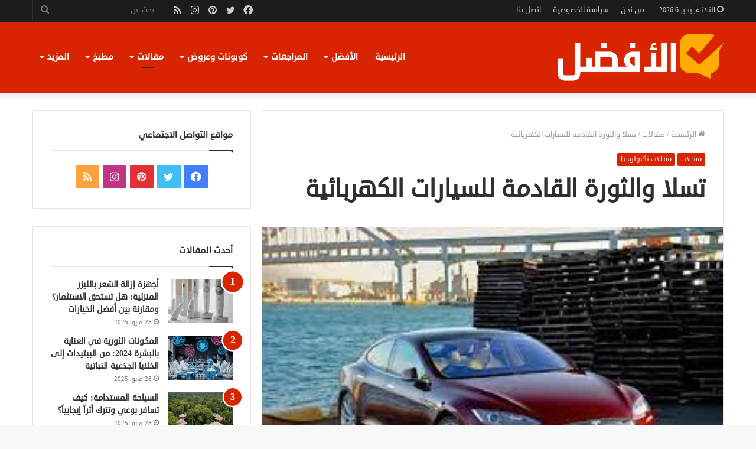

--- FILE ---
content_type: text/html; charset=UTF-8
request_url: https://el2fdl.com/%D8%AA%D8%B3%D9%84%D8%A7-%D9%88%D8%A7%D9%84%D8%AB%D9%88%D8%B1%D8%A9-%D8%A7%D9%84%D9%82%D8%A7%D8%AF%D9%85%D8%A9-%D9%84%D9%84%D8%B3%D9%8A%D8%A7%D8%B1%D8%A7%D8%AA-%D8%A7%D9%84%D9%83%D9%87%D8%B1%D8%A8/
body_size: 54978
content:
<!DOCTYPE html><html dir="rtl" lang="ar" class="" data-skin="light"><head><meta charset="UTF-8" /><link rel="profile" href="http://gmpg.org/xfn/11" /><meta http-equiv='x-dns-prefetch-control' content='on'><link rel='dns-prefetch' href='//cdnjs.cloudflare.com' /><link rel='dns-prefetch' href='//ajax.googleapis.com' /><link rel='dns-prefetch' href='//fonts.googleapis.com' /><link rel='dns-prefetch' href='//fonts.gstatic.com' /><link rel='dns-prefetch' href='//s.gravatar.com' /><link rel='dns-prefetch' href='//www.google-analytics.com' /><link rel='preload' as='image' href='https://el2fdl.com/wp-content/uploads/2021/10/logo-el2fdal.png'><link rel='preload' as='image' href='https://i0.wp.com/el2fdl.com/wp-content/uploads/2021/10/%D8%B3%D9%8A%D8%A7%D8%B1%D8%A9-%D8%AA%D8%B3%D9%84%D8%A7.jpg?resize=275%2C183&ssl=1'><link rel='preload' as='font' href='https://el2fdl.com/wp-content/themes/jannah/assets/fonts/tielabs-fonticon/tielabs-fonticon.woff' type='font/woff' crossorigin='anonymous' /><link rel='preload' as='font' href='https://el2fdl.com/wp-content/themes/jannah/assets/fonts/fontawesome/fa-solid-900.woff2' type='font/woff2' crossorigin='anonymous' /><link rel='preload' as='font' href='https://el2fdl.com/wp-content/themes/jannah/assets/fonts/fontawesome/fa-brands-400.woff2' type='font/woff2' crossorigin='anonymous' /><link rel='preload' as='font' href='https://el2fdl.com/wp-content/themes/jannah/assets/fonts/fontawesome/fa-regular-400.woff2' type='font/woff2' crossorigin='anonymous' /><meta name='robots' content='index, follow, max-image-preview:large, max-snippet:-1, max-video-preview:-1' /><title>تسلا والثورة القادمة للسيارات الكهربائية - موقع الأفضل</title><meta name="description" content="شركة تسلا والثورة القادمة للسيارات الكهربائية هي صانعة السيارات الأكثر قيمة في العالم والتي إرتفعت أسهمها بشكل كبير" /><link rel="canonical" href="https://el2fdl.com/تسلا-والثورة-القادمة-للسيارات-الكهرب/" /><meta property="og:locale" content="ar_AR" /><meta property="og:type" content="article" /><meta property="og:title" content="تسلا والثورة القادمة للسيارات الكهربائية" /><meta property="og:description" content="شركة تسلا والثورة القادمة للسيارات الكهربائية هي صانعة السيارات الأكثر قيمة في العالم والتي إرتفعت أسهمها بشكل كبير" /><meta property="og:url" content="https://el2fdl.com/تسلا-والثورة-القادمة-للسيارات-الكهرب/" /><meta property="og:site_name" content="موقع الأفضل" /><meta property="article:published_time" content="2021-10-28T21:43:59+00:00" /><meta property="article:modified_time" content="2021-10-29T07:08:53+00:00" /><meta property="og:image" content="https://i0.wp.com/el2fdl.com/wp-content/uploads/2021/10/سيارة-تسلا.jpg?fit=275%2C183&ssl=1" /><meta property="og:image:width" content="275" /><meta property="og:image:height" content="183" /><meta property="og:image:type" content="image/jpeg" /><meta name="author" content="NoranRefaat" /><meta name="twitter:card" content="summary_large_image" /><meta name="twitter:creator" content="@El2fdl" /><meta name="twitter:site" content="@El2fdl" /><meta name="twitter:label1" content="كُتب بواسطة" /><meta name="twitter:data1" content="NoranRefaat" /><meta name="twitter:label2" content="وقت القراءة المُقدّر" /><meta name="twitter:data2" content="5 دقائق" /> <script type="application/ld+json" class="yoast-schema-graph">{"@context":"https://schema.org","@graph":[{"@type":"Article","@id":"https://el2fdl.com/%d8%aa%d8%b3%d9%84%d8%a7-%d9%88%d8%a7%d9%84%d8%ab%d9%88%d8%b1%d8%a9-%d8%a7%d9%84%d9%82%d8%a7%d8%af%d9%85%d8%a9-%d9%84%d9%84%d8%b3%d9%8a%d8%a7%d8%b1%d8%a7%d8%aa-%d8%a7%d9%84%d9%83%d9%87%d8%b1%d8%a8/#article","isPartOf":{"@id":"https://el2fdl.com/%d8%aa%d8%b3%d9%84%d8%a7-%d9%88%d8%a7%d9%84%d8%ab%d9%88%d8%b1%d8%a9-%d8%a7%d9%84%d9%82%d8%a7%d8%af%d9%85%d8%a9-%d9%84%d9%84%d8%b3%d9%8a%d8%a7%d8%b1%d8%a7%d8%aa-%d8%a7%d9%84%d9%83%d9%87%d8%b1%d8%a8/"},"author":{"name":"NoranRefaat","@id":"https://el2fdl.com/#/schema/person/524f05dcc3ece431576e634a6f91794c"},"headline":"تسلا والثورة القادمة للسيارات الكهربائية","datePublished":"2021-10-28T21:43:59+00:00","dateModified":"2021-10-29T07:08:53+00:00","mainEntityOfPage":{"@id":"https://el2fdl.com/%d8%aa%d8%b3%d9%84%d8%a7-%d9%88%d8%a7%d9%84%d8%ab%d9%88%d8%b1%d8%a9-%d8%a7%d9%84%d9%82%d8%a7%d8%af%d9%85%d8%a9-%d9%84%d9%84%d8%b3%d9%8a%d8%a7%d8%b1%d8%a7%d8%aa-%d8%a7%d9%84%d9%83%d9%87%d8%b1%d8%a8/"},"wordCount":27,"commentCount":0,"publisher":{"@id":"https://el2fdl.com/#/schema/person/1b76b51db85f372defda94d9d26d1a76"},"image":{"@id":"https://el2fdl.com/%d8%aa%d8%b3%d9%84%d8%a7-%d9%88%d8%a7%d9%84%d8%ab%d9%88%d8%b1%d8%a9-%d8%a7%d9%84%d9%82%d8%a7%d8%af%d9%85%d8%a9-%d9%84%d9%84%d8%b3%d9%8a%d8%a7%d8%b1%d8%a7%d8%aa-%d8%a7%d9%84%d9%83%d9%87%d8%b1%d8%a8/#primaryimage"},"thumbnailUrl":"https://i0.wp.com/el2fdl.com/wp-content/uploads/2021/10/%D8%B3%D9%8A%D8%A7%D8%B1%D8%A9-%D8%AA%D8%B3%D9%84%D8%A7.jpg?fit=275%2C183&ssl=1","keywords":["إيلون ماسك","السيارات الكهربائية","تسلا"],"articleSection":["مقالات","مقالات تكنولوجيا"],"inLanguage":"ar","potentialAction":[{"@type":"CommentAction","name":"Comment","target":["https://el2fdl.com/%d8%aa%d8%b3%d9%84%d8%a7-%d9%88%d8%a7%d9%84%d8%ab%d9%88%d8%b1%d8%a9-%d8%a7%d9%84%d9%82%d8%a7%d8%af%d9%85%d8%a9-%d9%84%d9%84%d8%b3%d9%8a%d8%a7%d8%b1%d8%a7%d8%aa-%d8%a7%d9%84%d9%83%d9%87%d8%b1%d8%a8/#respond"]}]},{"@type":"WebPage","@id":"https://el2fdl.com/%d8%aa%d8%b3%d9%84%d8%a7-%d9%88%d8%a7%d9%84%d8%ab%d9%88%d8%b1%d8%a9-%d8%a7%d9%84%d9%82%d8%a7%d8%af%d9%85%d8%a9-%d9%84%d9%84%d8%b3%d9%8a%d8%a7%d8%b1%d8%a7%d8%aa-%d8%a7%d9%84%d9%83%d9%87%d8%b1%d8%a8/","url":"https://el2fdl.com/%d8%aa%d8%b3%d9%84%d8%a7-%d9%88%d8%a7%d9%84%d8%ab%d9%88%d8%b1%d8%a9-%d8%a7%d9%84%d9%82%d8%a7%d8%af%d9%85%d8%a9-%d9%84%d9%84%d8%b3%d9%8a%d8%a7%d8%b1%d8%a7%d8%aa-%d8%a7%d9%84%d9%83%d9%87%d8%b1%d8%a8/","name":"تسلا والثورة القادمة للسيارات الكهربائية - موقع الأفضل","isPartOf":{"@id":"https://el2fdl.com/#website"},"primaryImageOfPage":{"@id":"https://el2fdl.com/%d8%aa%d8%b3%d9%84%d8%a7-%d9%88%d8%a7%d9%84%d8%ab%d9%88%d8%b1%d8%a9-%d8%a7%d9%84%d9%82%d8%a7%d8%af%d9%85%d8%a9-%d9%84%d9%84%d8%b3%d9%8a%d8%a7%d8%b1%d8%a7%d8%aa-%d8%a7%d9%84%d9%83%d9%87%d8%b1%d8%a8/#primaryimage"},"image":{"@id":"https://el2fdl.com/%d8%aa%d8%b3%d9%84%d8%a7-%d9%88%d8%a7%d9%84%d8%ab%d9%88%d8%b1%d8%a9-%d8%a7%d9%84%d9%82%d8%a7%d8%af%d9%85%d8%a9-%d9%84%d9%84%d8%b3%d9%8a%d8%a7%d8%b1%d8%a7%d8%aa-%d8%a7%d9%84%d9%83%d9%87%d8%b1%d8%a8/#primaryimage"},"thumbnailUrl":"https://i0.wp.com/el2fdl.com/wp-content/uploads/2021/10/%D8%B3%D9%8A%D8%A7%D8%B1%D8%A9-%D8%AA%D8%B3%D9%84%D8%A7.jpg?fit=275%2C183&ssl=1","datePublished":"2021-10-28T21:43:59+00:00","dateModified":"2021-10-29T07:08:53+00:00","description":"شركة تسلا والثورة القادمة للسيارات الكهربائية هي صانعة السيارات الأكثر قيمة في العالم والتي إرتفعت أسهمها بشكل كبير","breadcrumb":{"@id":"https://el2fdl.com/%d8%aa%d8%b3%d9%84%d8%a7-%d9%88%d8%a7%d9%84%d8%ab%d9%88%d8%b1%d8%a9-%d8%a7%d9%84%d9%82%d8%a7%d8%af%d9%85%d8%a9-%d9%84%d9%84%d8%b3%d9%8a%d8%a7%d8%b1%d8%a7%d8%aa-%d8%a7%d9%84%d9%83%d9%87%d8%b1%d8%a8/#breadcrumb"},"inLanguage":"ar","potentialAction":[{"@type":"ReadAction","target":["https://el2fdl.com/%d8%aa%d8%b3%d9%84%d8%a7-%d9%88%d8%a7%d9%84%d8%ab%d9%88%d8%b1%d8%a9-%d8%a7%d9%84%d9%82%d8%a7%d8%af%d9%85%d8%a9-%d9%84%d9%84%d8%b3%d9%8a%d8%a7%d8%b1%d8%a7%d8%aa-%d8%a7%d9%84%d9%83%d9%87%d8%b1%d8%a8/"]}]},{"@type":"ImageObject","inLanguage":"ar","@id":"https://el2fdl.com/%d8%aa%d8%b3%d9%84%d8%a7-%d9%88%d8%a7%d9%84%d8%ab%d9%88%d8%b1%d8%a9-%d8%a7%d9%84%d9%82%d8%a7%d8%af%d9%85%d8%a9-%d9%84%d9%84%d8%b3%d9%8a%d8%a7%d8%b1%d8%a7%d8%aa-%d8%a7%d9%84%d9%83%d9%87%d8%b1%d8%a8/#primaryimage","url":"https://i0.wp.com/el2fdl.com/wp-content/uploads/2021/10/%D8%B3%D9%8A%D8%A7%D8%B1%D8%A9-%D8%AA%D8%B3%D9%84%D8%A7.jpg?fit=275%2C183&ssl=1","contentUrl":"https://i0.wp.com/el2fdl.com/wp-content/uploads/2021/10/%D8%B3%D9%8A%D8%A7%D8%B1%D8%A9-%D8%AA%D8%B3%D9%84%D8%A7.jpg?fit=275%2C183&ssl=1","width":275,"height":183,"caption":"سيارة تسلا"},{"@type":"BreadcrumbList","@id":"https://el2fdl.com/%d8%aa%d8%b3%d9%84%d8%a7-%d9%88%d8%a7%d9%84%d8%ab%d9%88%d8%b1%d8%a9-%d8%a7%d9%84%d9%82%d8%a7%d8%af%d9%85%d8%a9-%d9%84%d9%84%d8%b3%d9%8a%d8%a7%d8%b1%d8%a7%d8%aa-%d8%a7%d9%84%d9%83%d9%87%d8%b1%d8%a8/#breadcrumb","itemListElement":[{"@type":"ListItem","position":1,"name":"الرئيسية","item":"https://el2fdl.com/"},{"@type":"ListItem","position":2,"name":"تسلا والثورة القادمة للسيارات الكهربائية"}]},{"@type":"WebSite","@id":"https://el2fdl.com/#website","url":"https://el2fdl.com/","name":"موقع الأفضل","description":"موقع الأفضل للمراجعات والمقارنات","publisher":{"@id":"https://el2fdl.com/#/schema/person/1b76b51db85f372defda94d9d26d1a76"},"potentialAction":[{"@type":"SearchAction","target":{"@type":"EntryPoint","urlTemplate":"https://el2fdl.com/?s={search_term_string}"},"query-input":{"@type":"PropertyValueSpecification","valueRequired":true,"valueName":"search_term_string"}}],"inLanguage":"ar"},{"@type":["Person","Organization"],"@id":"https://el2fdl.com/#/schema/person/1b76b51db85f372defda94d9d26d1a76","name":"el2fdl","image":{"@type":"ImageObject","inLanguage":"ar","@id":"https://el2fdl.com/#/schema/person/image/","url":"https://i0.wp.com/el2fdl.com/wp-content/uploads/2025/04/Picture1-1.png?fit=517%2C237&ssl=1","contentUrl":"https://i0.wp.com/el2fdl.com/wp-content/uploads/2025/04/Picture1-1.png?fit=517%2C237&ssl=1","width":517,"height":237,"caption":"el2fdl"},"logo":{"@id":"https://el2fdl.com/#/schema/person/image/"}},{"@type":"Person","@id":"https://el2fdl.com/#/schema/person/524f05dcc3ece431576e634a6f91794c","name":"NoranRefaat","image":{"@type":"ImageObject","inLanguage":"ar","@id":"https://el2fdl.com/#/schema/person/image/","url":"https://secure.gravatar.com/avatar/721630316061ddb27a043bb2ac2cd4e791ad8e69036295a221eaba8b67a8255a?s=96&d=mm&r=g","contentUrl":"https://secure.gravatar.com/avatar/721630316061ddb27a043bb2ac2cd4e791ad8e69036295a221eaba8b67a8255a?s=96&d=mm&r=g","caption":"NoranRefaat"}}]}</script> <link rel='dns-prefetch' href='//stats.wp.com' /><link rel='dns-prefetch' href='//www.fontstatic.com' /><link rel='preconnect' href='//i0.wp.com' /><link rel='preconnect' href='//c0.wp.com' /><style id='wp-img-auto-sizes-contain-inline-css' type='text/css'>img:is([sizes=auto i],[sizes^="auto," i]){contain-intrinsic-size:3000px 1500px}
/*# sourceURL=wp-img-auto-sizes-contain-inline-css */</style><link rel='stylesheet' id='jetpack_related-posts-rtl-css' href='https://c0.wp.com/p/jetpack/14.5/modules/related-posts/related-posts-rtl.css' type='text/css' media='all' /><link rel='stylesheet' id='droid-sans-css' href='https://www.fontstatic.com/f=droid-sans?ver=6.9' type='text/css' media='all' /><style id='classic-theme-styles-inline-css' type='text/css'>/*! This file is auto-generated */
.wp-block-button__link{color:#fff;background-color:#32373c;border-radius:9999px;box-shadow:none;text-decoration:none;padding:calc(.667em + 2px) calc(1.333em + 2px);font-size:1.125em}.wp-block-file__button{background:#32373c;color:#fff;text-decoration:none}
/*# sourceURL=/wp-includes/css/classic-themes.min.css */</style><link rel='stylesheet' id='rs-plugin-settings-css' href='https://el2fdl.com/wp-content/plugins/revslider/public/assets/css/rs6.css?ver=6.4.1' type='text/css' media='all' /><style id='rs-plugin-settings-inline-css' type='text/css'>#rs-demo-id {}
/*# sourceURL=rs-plugin-settings-inline-css */</style><link rel='stylesheet' id='tie-css-base-css' href='https://el2fdl.com/wp-content/themes/jannah/assets/css/base.min.css?ver=5.4.9' type='text/css' media='all' /><link rel='stylesheet' id='tie-css-styles-css' href='https://el2fdl.com/wp-content/themes/jannah/assets/css/style.min.css?ver=5.4.9' type='text/css' media='all' /><link rel='stylesheet' id='tie-css-widgets-css' href='https://el2fdl.com/wp-content/themes/jannah/assets/css/widgets.min.css?ver=5.4.9' type='text/css' media='all' /><link rel='stylesheet' id='tie-css-helpers-css' href='https://el2fdl.com/wp-content/themes/jannah/assets/css/helpers.min.css?ver=5.4.9' type='text/css' media='all' /><link rel='stylesheet' id='tie-fontawesome5-css' href='https://el2fdl.com/wp-content/themes/jannah/assets/css/fontawesome.css?ver=5.4.9' type='text/css' media='all' /><link rel='stylesheet' id='tie-css-ilightbox-css' href='https://el2fdl.com/wp-content/themes/jannah/assets/ilightbox/dark-skin/skin.css?ver=5.4.9' type='text/css' media='all' /><link rel='stylesheet' id='tie-css-shortcodes-css' href='https://el2fdl.com/wp-content/themes/jannah/assets/css/plugins/shortcodes.min.css?ver=5.4.9' type='text/css' media='all' /><link rel='stylesheet' id='tie-css-single-css' href='https://el2fdl.com/wp-content/themes/jannah/assets/css/single.min.css?ver=5.4.9' type='text/css' media='all' /><link rel='stylesheet' id='tie-css-print-css' href='https://el2fdl.com/wp-content/themes/jannah/assets/css/print.css?ver=5.4.9' type='text/css' media='print' /><style id='tie-css-print-inline-css' type='text/css'>body{font-family: droid-sans;}.logo-text,h1,h2,h3,h4,h5,h6,.the-subtitle{font-family: droid-sans;}#main-nav .main-menu > ul > li > a{font-family: droid-sans;}blockquote p{font-family: droid-sans;}#main-nav .main-menu > ul > li > a{font-size: 15px;}#tie-wrapper .mag-box.big-post-left-box li:not(:first-child) .post-title,#tie-wrapper .mag-box.big-post-top-box li:not(:first-child) .post-title,#tie-wrapper .mag-box.half-box li:not(:first-child) .post-title,#tie-wrapper .mag-box.big-thumb-left-box li:not(:first-child) .post-title,#tie-wrapper .mag-box.scrolling-box .slide .post-title,#tie-wrapper .mag-box.miscellaneous-box li:not(:first-child) .post-title{font-weight: 500;}#tie-body{background-color: #f7f8f8;}.brand-title,a:hover,.tie-popup-search-submit,#logo.text-logo a,.theme-header nav .components #search-submit:hover,.theme-header .header-nav .components > li:hover > a,.theme-header .header-nav .components li a:hover,.main-menu ul.cats-vertical li a.is-active,.main-menu ul.cats-vertical li a:hover,.main-nav li.mega-menu .post-meta a:hover,.main-nav li.mega-menu .post-box-title a:hover,.search-in-main-nav.autocomplete-suggestions a:hover,#main-nav .menu ul:not(.cats-horizontal) li:hover > a,#main-nav .menu ul li.current-menu-item:not(.mega-link-column) > a,.top-nav .menu li:hover > a,.top-nav .menu > .tie-current-menu > a,.search-in-top-nav.autocomplete-suggestions .post-title a:hover,div.mag-box .mag-box-options .mag-box-filter-links a.active,.mag-box-filter-links .flexMenu-viewMore:hover > a,.stars-rating-active,body .tabs.tabs .active > a,.video-play-icon,.spinner-circle:after,#go-to-content:hover,.comment-list .comment-author .fn,.commentlist .comment-author .fn,blockquote::before,blockquote cite,blockquote.quote-simple p,.multiple-post-pages a:hover,#story-index li .is-current,.latest-tweets-widget .twitter-icon-wrap span,.wide-slider-nav-wrapper .slide,.wide-next-prev-slider-wrapper .tie-slider-nav li:hover span,.review-final-score h3,#mobile-menu-icon:hover .menu-text,body .entry a,.dark-skin body .entry a,.entry .post-bottom-meta a:hover,.comment-list .comment-content a,q a,blockquote a,.widget.tie-weather-widget .icon-basecloud-bg:after,.site-footer a:hover,.site-footer .stars-rating-active,.site-footer .twitter-icon-wrap span,.site-info a:hover{color: #d82400;}#instagram-link a:hover{color: #d82400 !important;border-color: #d82400 !important;}[type='submit'],.button,.generic-button a,.generic-button button,.theme-header .header-nav .comp-sub-menu a.button.guest-btn:hover,.theme-header .header-nav .comp-sub-menu a.checkout-button,nav.main-nav .menu > li.tie-current-menu > a,nav.main-nav .menu > li:hover > a,.main-menu .mega-links-head:after,.main-nav .mega-menu.mega-cat .cats-horizontal li a.is-active,#mobile-menu-icon:hover .nav-icon,#mobile-menu-icon:hover .nav-icon:before,#mobile-menu-icon:hover .nav-icon:after,.search-in-main-nav.autocomplete-suggestions a.button,.search-in-top-nav.autocomplete-suggestions a.button,.spinner > div,.post-cat,.pages-numbers li.current span,.multiple-post-pages > span,#tie-wrapper .mejs-container .mejs-controls,.mag-box-filter-links a:hover,.slider-arrow-nav a:not(.pagination-disabled):hover,.comment-list .reply a:hover,.commentlist .reply a:hover,#reading-position-indicator,#story-index-icon,.videos-block .playlist-title,.review-percentage .review-item span span,.tie-slick-dots li.slick-active button,.tie-slick-dots li button:hover,.digital-rating-static,.timeline-widget li a:hover .date:before,#wp-calendar #today,.posts-list-counter li.widget-post-list:before,.cat-counter a + span,.tie-slider-nav li span:hover,.fullwidth-area .widget_tag_cloud .tagcloud a:hover,.magazine2:not(.block-head-4) .dark-widgetized-area ul.tabs a:hover,.magazine2:not(.block-head-4) .dark-widgetized-area ul.tabs .active a,.magazine1 .dark-widgetized-area ul.tabs a:hover,.magazine1 .dark-widgetized-area ul.tabs .active a,.block-head-4.magazine2 .dark-widgetized-area .tabs.tabs .active a,.block-head-4.magazine2 .dark-widgetized-area .tabs > .active a:before,.block-head-4.magazine2 .dark-widgetized-area .tabs > .active a:after,.demo_store,.demo #logo:after,.demo #sticky-logo:after,.widget.tie-weather-widget,span.video-close-btn:hover,#go-to-top,.latest-tweets-widget .slider-links .button:not(:hover){background-color: #d82400;color: #FFFFFF;}.tie-weather-widget .widget-title .the-subtitle,.block-head-4.magazine2 #footer .tabs .active a:hover{color: #FFFFFF;}pre,code,.pages-numbers li.current span,.theme-header .header-nav .comp-sub-menu a.button.guest-btn:hover,.multiple-post-pages > span,.post-content-slideshow .tie-slider-nav li span:hover,#tie-body .tie-slider-nav li > span:hover,.slider-arrow-nav a:not(.pagination-disabled):hover,.main-nav .mega-menu.mega-cat .cats-horizontal li a.is-active,.main-nav .mega-menu.mega-cat .cats-horizontal li a:hover,.main-menu .menu > li > .menu-sub-content{border-color: #d82400;}.main-menu .menu > li.tie-current-menu{border-bottom-color: #d82400;}.top-nav .menu li.tie-current-menu > a:before,.top-nav .menu li.menu-item-has-children:hover > a:before{border-top-color: #d82400;}.main-nav .main-menu .menu > li.tie-current-menu > a:before,.main-nav .main-menu .menu > li:hover > a:before{border-top-color: #FFFFFF;}header.main-nav-light .main-nav .menu-item-has-children li:hover > a:before,header.main-nav-light .main-nav .mega-menu li:hover > a:before{border-left-color: #d82400;}.rtl header.main-nav-light .main-nav .menu-item-has-children li:hover > a:before,.rtl header.main-nav-light .main-nav .mega-menu li:hover > a:before{border-right-color: #d82400;border-left-color: transparent;}.top-nav ul.menu li .menu-item-has-children:hover > a:before{border-top-color: transparent;border-left-color: #d82400;}.rtl .top-nav ul.menu li .menu-item-has-children:hover > a:before{border-left-color: transparent;border-right-color: #d82400;}#footer-widgets-container{border-top: 8px solid #d82400;-webkit-box-shadow: 0 -5px 0 rgba(0,0,0,0.07); -moz-box-shadow: 0 -8px 0 rgba(0,0,0,0.07); box-shadow: 0 -8px 0 rgba(0,0,0,0.07);}::-moz-selection{background-color: #d82400;color: #FFFFFF;}::selection{background-color: #d82400;color: #FFFFFF;}circle.circle_bar{stroke: #d82400;}#reading-position-indicator{box-shadow: 0 0 10px rgba( 216,36,0,0.7);}#logo.text-logo a:hover,body .entry a:hover,.dark-skin body .entry a:hover,.comment-list .comment-content a:hover,.block-head-4.magazine2 .site-footer .tabs li a:hover,q a:hover,blockquote a:hover{color: #a60000;}.button:hover,input[type='submit']:hover,.generic-button a:hover,.generic-button button:hover,a.post-cat:hover,.site-footer .button:hover,.site-footer [type='submit']:hover,.search-in-main-nav.autocomplete-suggestions a.button:hover,.search-in-top-nav.autocomplete-suggestions a.button:hover,.theme-header .header-nav .comp-sub-menu a.checkout-button:hover{background-color: #a60000;color: #FFFFFF;}.theme-header .header-nav .comp-sub-menu a.checkout-button:not(:hover),body .entry a.button{color: #FFFFFF;}#story-index.is-compact .story-index-content{background-color: #d82400;}#story-index.is-compact .story-index-content a,#story-index.is-compact .story-index-content .is-current{color: #FFFFFF;}#main-nav ul.menu > li.tie-current-menu > a,#main-nav ul.menu > li:hover > a,#main-nav .spinner > div,.main-menu .mega-links-head:after{background-color: !important;}#main-nav a,#main-nav .dropdown-social-icons li a span,.search-in-main-nav.autocomplete-suggestions a {color: #FFFFFF !important;}#main-nav .main-menu ul.menu > li.tie-current-menu,#theme-header nav .menu > li > .menu-sub-content{border-color: ;}#main-nav .spinner-circle:after{color: !important;}.main-nav-light #main-nav .menu-item-has-children li:hover > a:before,.main-nav-light #main-nav .mega-menu li:hover > a:before{border-left-color: #FFFFFF !important;}.rtl .main-nav-light #main-nav .menu-item-has-children li:hover > a:before,.rtl .main-nav-light #main-nav .mega-menu li:hover > a:before{border-right-color: #FFFFFF !important;border-left-color: transparent !important;}#tie-body .mag-box-title h3 a,#tie-body .block-more-button{color: #d82400;}#tie-body .mag-box-title h3 a:hover,#tie-body .block-more-button:hover{color: #a60000;}#tie-body .mag-box-title{color: #d82400;}#tie-body .mag-box-title:before{border-top-color: #d82400;}#tie-body .mag-box-title:after,#tie-body #footer .widget-title:after{background-color: #d82400;}.brand-title,a:hover,.tie-popup-search-submit,#logo.text-logo a,.theme-header nav .components #search-submit:hover,.theme-header .header-nav .components > li:hover > a,.theme-header .header-nav .components li a:hover,.main-menu ul.cats-vertical li a.is-active,.main-menu ul.cats-vertical li a:hover,.main-nav li.mega-menu .post-meta a:hover,.main-nav li.mega-menu .post-box-title a:hover,.search-in-main-nav.autocomplete-suggestions a:hover,#main-nav .menu ul:not(.cats-horizontal) li:hover > a,#main-nav .menu ul li.current-menu-item:not(.mega-link-column) > a,.top-nav .menu li:hover > a,.top-nav .menu > .tie-current-menu > a,.search-in-top-nav.autocomplete-suggestions .post-title a:hover,div.mag-box .mag-box-options .mag-box-filter-links a.active,.mag-box-filter-links .flexMenu-viewMore:hover > a,.stars-rating-active,body .tabs.tabs .active > a,.video-play-icon,.spinner-circle:after,#go-to-content:hover,.comment-list .comment-author .fn,.commentlist .comment-author .fn,blockquote::before,blockquote cite,blockquote.quote-simple p,.multiple-post-pages a:hover,#story-index li .is-current,.latest-tweets-widget .twitter-icon-wrap span,.wide-slider-nav-wrapper .slide,.wide-next-prev-slider-wrapper .tie-slider-nav li:hover span,.review-final-score h3,#mobile-menu-icon:hover .menu-text,body .entry a,.dark-skin body .entry a,.entry .post-bottom-meta a:hover,.comment-list .comment-content a,q a,blockquote a,.widget.tie-weather-widget .icon-basecloud-bg:after,.site-footer a:hover,.site-footer .stars-rating-active,.site-footer .twitter-icon-wrap span,.site-info a:hover{color: #d82400;}#instagram-link a:hover{color: #d82400 !important;border-color: #d82400 !important;}[type='submit'],.button,.generic-button a,.generic-button button,.theme-header .header-nav .comp-sub-menu a.button.guest-btn:hover,.theme-header .header-nav .comp-sub-menu a.checkout-button,nav.main-nav .menu > li.tie-current-menu > a,nav.main-nav .menu > li:hover > a,.main-menu .mega-links-head:after,.main-nav .mega-menu.mega-cat .cats-horizontal li a.is-active,#mobile-menu-icon:hover .nav-icon,#mobile-menu-icon:hover .nav-icon:before,#mobile-menu-icon:hover .nav-icon:after,.search-in-main-nav.autocomplete-suggestions a.button,.search-in-top-nav.autocomplete-suggestions a.button,.spinner > div,.post-cat,.pages-numbers li.current span,.multiple-post-pages > span,#tie-wrapper .mejs-container .mejs-controls,.mag-box-filter-links a:hover,.slider-arrow-nav a:not(.pagination-disabled):hover,.comment-list .reply a:hover,.commentlist .reply a:hover,#reading-position-indicator,#story-index-icon,.videos-block .playlist-title,.review-percentage .review-item span span,.tie-slick-dots li.slick-active button,.tie-slick-dots li button:hover,.digital-rating-static,.timeline-widget li a:hover .date:before,#wp-calendar #today,.posts-list-counter li.widget-post-list:before,.cat-counter a + span,.tie-slider-nav li span:hover,.fullwidth-area .widget_tag_cloud .tagcloud a:hover,.magazine2:not(.block-head-4) .dark-widgetized-area ul.tabs a:hover,.magazine2:not(.block-head-4) .dark-widgetized-area ul.tabs .active a,.magazine1 .dark-widgetized-area ul.tabs a:hover,.magazine1 .dark-widgetized-area ul.tabs .active a,.block-head-4.magazine2 .dark-widgetized-area .tabs.tabs .active a,.block-head-4.magazine2 .dark-widgetized-area .tabs > .active a:before,.block-head-4.magazine2 .dark-widgetized-area .tabs > .active a:after,.demo_store,.demo #logo:after,.demo #sticky-logo:after,.widget.tie-weather-widget,span.video-close-btn:hover,#go-to-top,.latest-tweets-widget .slider-links .button:not(:hover){background-color: #d82400;color: #FFFFFF;}.tie-weather-widget .widget-title .the-subtitle,.block-head-4.magazine2 #footer .tabs .active a:hover{color: #FFFFFF;}pre,code,.pages-numbers li.current span,.theme-header .header-nav .comp-sub-menu a.button.guest-btn:hover,.multiple-post-pages > span,.post-content-slideshow .tie-slider-nav li span:hover,#tie-body .tie-slider-nav li > span:hover,.slider-arrow-nav a:not(.pagination-disabled):hover,.main-nav .mega-menu.mega-cat .cats-horizontal li a.is-active,.main-nav .mega-menu.mega-cat .cats-horizontal li a:hover,.main-menu .menu > li > .menu-sub-content{border-color: #d82400;}.main-menu .menu > li.tie-current-menu{border-bottom-color: #d82400;}.top-nav .menu li.tie-current-menu > a:before,.top-nav .menu li.menu-item-has-children:hover > a:before{border-top-color: #d82400;}.main-nav .main-menu .menu > li.tie-current-menu > a:before,.main-nav .main-menu .menu > li:hover > a:before{border-top-color: #FFFFFF;}header.main-nav-light .main-nav .menu-item-has-children li:hover > a:before,header.main-nav-light .main-nav .mega-menu li:hover > a:before{border-left-color: #d82400;}.rtl header.main-nav-light .main-nav .menu-item-has-children li:hover > a:before,.rtl header.main-nav-light .main-nav .mega-menu li:hover > a:before{border-right-color: #d82400;border-left-color: transparent;}.top-nav ul.menu li .menu-item-has-children:hover > a:before{border-top-color: transparent;border-left-color: #d82400;}.rtl .top-nav ul.menu li .menu-item-has-children:hover > a:before{border-left-color: transparent;border-right-color: #d82400;}#footer-widgets-container{border-top: 8px solid #d82400;-webkit-box-shadow: 0 -5px 0 rgba(0,0,0,0.07); -moz-box-shadow: 0 -8px 0 rgba(0,0,0,0.07); box-shadow: 0 -8px 0 rgba(0,0,0,0.07);}::-moz-selection{background-color: #d82400;color: #FFFFFF;}::selection{background-color: #d82400;color: #FFFFFF;}circle.circle_bar{stroke: #d82400;}#reading-position-indicator{box-shadow: 0 0 10px rgba( 216,36,0,0.7);}#logo.text-logo a:hover,body .entry a:hover,.dark-skin body .entry a:hover,.comment-list .comment-content a:hover,.block-head-4.magazine2 .site-footer .tabs li a:hover,q a:hover,blockquote a:hover{color: #a60000;}.button:hover,input[type='submit']:hover,.generic-button a:hover,.generic-button button:hover,a.post-cat:hover,.site-footer .button:hover,.site-footer [type='submit']:hover,.search-in-main-nav.autocomplete-suggestions a.button:hover,.search-in-top-nav.autocomplete-suggestions a.button:hover,.theme-header .header-nav .comp-sub-menu a.checkout-button:hover{background-color: #a60000;color: #FFFFFF;}.theme-header .header-nav .comp-sub-menu a.checkout-button:not(:hover),body .entry a.button{color: #FFFFFF;}#story-index.is-compact .story-index-content{background-color: #d82400;}#story-index.is-compact .story-index-content a,#story-index.is-compact .story-index-content .is-current{color: #FFFFFF;}#main-nav ul.menu > li.tie-current-menu > a,#main-nav ul.menu > li:hover > a,#main-nav .spinner > div,.main-menu .mega-links-head:after{background-color: !important;}#main-nav a,#main-nav .dropdown-social-icons li a span,.search-in-main-nav.autocomplete-suggestions a {color: #FFFFFF !important;}#main-nav .main-menu ul.menu > li.tie-current-menu,#theme-header nav .menu > li > .menu-sub-content{border-color: ;}#main-nav .spinner-circle:after{color: !important;}.main-nav-light #main-nav .menu-item-has-children li:hover > a:before,.main-nav-light #main-nav .mega-menu li:hover > a:before{border-left-color: #FFFFFF !important;}.rtl .main-nav-light #main-nav .menu-item-has-children li:hover > a:before,.rtl .main-nav-light #main-nav .mega-menu li:hover > a:before{border-right-color: #FFFFFF !important;border-left-color: transparent !important;}#tie-body .mag-box-title h3 a,#tie-body .block-more-button{color: #d82400;}#tie-body .mag-box-title h3 a:hover,#tie-body .block-more-button:hover{color: #a60000;}#tie-body .mag-box-title{color: #d82400;}#tie-body .mag-box-title:before{border-top-color: #d82400;}#tie-body .mag-box-title:after,#tie-body #footer .widget-title:after{background-color: #d82400;}#top-nav,#top-nav .sub-menu,#top-nav .comp-sub-menu,#top-nav .ticker-content,#top-nav .ticker-swipe,.top-nav-boxed #top-nav .topbar-wrapper,.search-in-top-nav.autocomplete-suggestions,#top-nav .guest-btn:not(:hover){background-color : #1a1c1e;}#top-nav *,.search-in-top-nav.autocomplete-suggestions{border-color: rgba( 255,255,255,0.08);}#top-nav .icon-basecloud-bg:after{color: #1a1c1e;}#top-nav .comp-sub-menu .button:hover,#top-nav .checkout-button,.search-in-top-nav.autocomplete-suggestions .button{background-color: #ffffff;}#top-nav a:hover,#top-nav .menu li:hover > a,#top-nav .menu > .tie-current-menu > a,#top-nav .components > li:hover > a,#top-nav .components #search-submit:hover,.search-in-top-nav.autocomplete-suggestions .post-title a:hover{color: #ffffff;}#top-nav .comp-sub-menu .button:hover{border-color: #ffffff;}#top-nav .tie-current-menu > a:before,#top-nav .menu .menu-item-has-children:hover > a:before{border-top-color: #ffffff;}#top-nav .menu li .menu-item-has-children:hover > a:before{border-top-color: transparent;border-left-color: #ffffff;}.rtl #top-nav .menu li .menu-item-has-children:hover > a:before{border-left-color: transparent;border-right-color: #ffffff;}#top-nav .comp-sub-menu .button:hover,#top-nav .comp-sub-menu .checkout-button,.search-in-top-nav.autocomplete-suggestions .button{color: #000000;}#top-nav .comp-sub-menu .checkout-button:hover,.search-in-top-nav.autocomplete-suggestions .button:hover{background-color: #e1e1e1;}#main-nav,#main-nav .menu-sub-content,#main-nav .comp-sub-menu,#main-nav .guest-btn:not(:hover),#main-nav ul.cats-vertical li a.is-active,#main-nav ul.cats-vertical li a:hover.search-in-main-nav.autocomplete-suggestions{background-color: #d82400;}#main-nav{border-width: 0;}#theme-header #main-nav:not(.fixed-nav){bottom: 0;}#main-nav .icon-basecloud-bg:after{color: #d82400;}#main-nav *,.search-in-main-nav.autocomplete-suggestions{border-color: rgba(255,255,255,0.07);}.main-nav-boxed #main-nav .main-menu-wrapper{border-width: 0;}#tie-wrapper #theme-header{background-color: #0a0a0a;background-image: url(https://el2fdl.com/wp-content/uploads/2021/10/header.jpg);background-repeat: no-repeat;background-position: center center;}#logo.text-logo a,#logo.text-logo a:hover{color: #FFFFFF;}@media (max-width: 991px){#tie-wrapper #theme-header .logo-container.fixed-nav{background-color: rgba(10,10,10,0.95);}}@media (max-width: 991px){#tie-wrapper #theme-header .logo-container{background-color: #0a0a0a;background-image: url(https://el2fdl.com/wp-content/uploads/2021/10/header.jpg);background-repeat: no-repeat;background-position: center center;}}#footer{background-color: #111111;}#site-info{background-color: #000000;}#footer .posts-list-counter .posts-list-items li.widget-post-list:before{border-color: #111111;}#footer .timeline-widget a .date:before{border-color: rgba(17,17,17,0.8);}#footer .footer-boxed-widget-area,#footer textarea,#footer input:not([type=submit]),#footer select,#footer code,#footer kbd,#footer pre,#footer samp,#footer .show-more-button,#footer .slider-links .tie-slider-nav span,#footer #wp-calendar,#footer #wp-calendar tbody td,#footer #wp-calendar thead th,#footer .widget.buddypress .item-options a{border-color: rgba(255,255,255,0.1);}#footer .social-statistics-widget .white-bg li.social-icons-item a,#footer .widget_tag_cloud .tagcloud a,#footer .latest-tweets-widget .slider-links .tie-slider-nav span,#footer .widget_layered_nav_filters a{border-color: rgba(255,255,255,0.1);}#footer .social-statistics-widget .white-bg li:before{background: rgba(255,255,255,0.1);}.site-footer #wp-calendar tbody td{background: rgba(255,255,255,0.02);}#footer .white-bg .social-icons-item a span.followers span,#footer .circle-three-cols .social-icons-item a .followers-num,#footer .circle-three-cols .social-icons-item a .followers-name{color: rgba(255,255,255,0.8);}#footer .timeline-widget ul:before,#footer .timeline-widget a:not(:hover) .date:before{background-color: #000000;}.site-footer.dark-skin a:hover,#footer .stars-rating-active,#footer .twitter-icon-wrap span,.block-head-4.magazine2 #footer .tabs li a{color: #fec856;}#footer .circle_bar{stroke: #fec856;}#footer .widget.buddypress .item-options a.selected,#footer .widget.buddypress .item-options a.loading,#footer .tie-slider-nav span:hover,.block-head-4.magazine2 #footer .tabs{border-color: #fec856;}.magazine2:not(.block-head-4) #footer .tabs a:hover,.magazine2:not(.block-head-4) #footer .tabs .active a,.magazine1 #footer .tabs a:hover,.magazine1 #footer .tabs .active a,.block-head-4.magazine2 #footer .tabs.tabs .active a,.block-head-4.magazine2 #footer .tabs > .active a:before,.block-head-4.magazine2 #footer .tabs > li.active:nth-child(n) a:after,#footer .digital-rating-static,#footer .timeline-widget li a:hover .date:before,#footer #wp-calendar #today,#footer .posts-list-counter .posts-list-items li.widget-post-list:before,#footer .cat-counter span,#footer.dark-skin .the-global-title:after,#footer .button,#footer [type='submit'],#footer .spinner > div,#footer .widget.buddypress .item-options a.selected,#footer .widget.buddypress .item-options a.loading,#footer .tie-slider-nav span:hover,#footer .fullwidth-area .tagcloud a:hover{background-color: #fec856;color: #000000;}.block-head-4.magazine2 #footer .tabs li a:hover{color: #e0aa38;}.block-head-4.magazine2 #footer .tabs.tabs .active a:hover,#footer .widget.buddypress .item-options a.selected,#footer .widget.buddypress .item-options a.loading,#footer .tie-slider-nav span:hover{color: #000000 !important;}#footer .button:hover,#footer [type='submit']:hover{background-color: #e0aa38;color: #000000;}#footer .site-info a:hover{color: #fec856;}.tie-cat-23,.tie-cat-item-23 > span{background-color:#e67e22 !important;color:#FFFFFF !important;}.tie-cat-23:after{border-top-color:#e67e22 !important;}.tie-cat-23:hover{background-color:#c86004 !important;}.tie-cat-23:hover:after{border-top-color:#c86004 !important;}.tie-cat-33,.tie-cat-item-33 > span{background-color:#2ecc71 !important;color:#FFFFFF !important;}.tie-cat-33:after{border-top-color:#2ecc71 !important;}.tie-cat-33:hover{background-color:#10ae53 !important;}.tie-cat-33:hover:after{border-top-color:#10ae53 !important;}.tie-cat-36,.tie-cat-item-36 > span{background-color:#9b59b6 !important;color:#FFFFFF !important;}.tie-cat-36:after{border-top-color:#9b59b6 !important;}.tie-cat-36:hover{background-color:#7d3b98 !important;}.tie-cat-36:hover:after{border-top-color:#7d3b98 !important;}.tie-cat-38,.tie-cat-item-38 > span{background-color:#34495e !important;color:#FFFFFF !important;}.tie-cat-38:after{border-top-color:#34495e !important;}.tie-cat-38:hover{background-color:#162b40 !important;}.tie-cat-38:hover:after{border-top-color:#162b40 !important;}.tie-cat-40,.tie-cat-item-40 > span{background-color:#795548 !important;color:#FFFFFF !important;}.tie-cat-40:after{border-top-color:#795548 !important;}.tie-cat-40:hover{background-color:#5b372a !important;}.tie-cat-40:hover:after{border-top-color:#5b372a !important;}.tie-cat-41,.tie-cat-item-41 > span{background-color:#4CAF50 !important;color:#FFFFFF !important;}.tie-cat-41:after{border-top-color:#4CAF50 !important;}.tie-cat-41:hover{background-color:#2e9132 !important;}.tie-cat-41:hover:after{border-top-color:#2e9132 !important;}@media (max-width: 991px){.side-aside.dark-skin{background: #f83600;background: -webkit-linear-gradient(135deg,#fe8c00,#f83600 );background: -moz-linear-gradient(135deg,#fe8c00,#f83600 );background: -o-linear-gradient(135deg,#fe8c00,#f83600 );background: linear-gradient(135deg,#f83600,#fe8c00 );}}.mobile-header-components li.custom-menu-link > a,#mobile-menu-icon .menu-text{color: #fec856!important;}#mobile-menu-icon .nav-icon,#mobile-menu-icon .nav-icon:before,#mobile-menu-icon .nav-icon:after{background-color: #fec856!important;}.stream-item.stream-item-top-wrapper {display: none;}section#tie-block_1929 {margin-bottom: 0;}.post-meta.clearfix {display: none;}
/*# sourceURL=tie-css-print-inline-css */</style> <script type="text/javascript" id="jetpack_related-posts-js-extra">/*  */
var related_posts_js_options = {"post_heading":"h4"};
//# sourceURL=jetpack_related-posts-js-extra
/*  */</script> <script type="text/javascript" src="https://c0.wp.com/p/jetpack/14.5/_inc/build/related-posts/related-posts.min.js" id="jetpack_related-posts-js"></script> <script type="text/javascript" src="https://c0.wp.com/c/6.9/wp-includes/js/jquery/jquery.min.js" id="jquery-core-js"></script> <script type="text/javascript" src="https://c0.wp.com/c/6.9/wp-includes/js/jquery/jquery-migrate.min.js" id="jquery-migrate-js"></script> <script type="text/javascript" src="https://el2fdl.com/wp-content/plugins/revslider/public/assets/js/rbtools.min.js?ver=6.4.1" id="tp-tools-js"></script> <script type="text/javascript" src="https://el2fdl.com/wp-content/plugins/revslider/public/assets/js/rs6.min.js?ver=6.4.1" id="revmin-js"></script> <link rel="EditURI" type="application/rsd+xml" title="RSD" href="https://el2fdl.com/xmlrpc.php?rsd" /><link rel="stylesheet" href="https://el2fdl.com/wp-content/themes/jannah/rtl.css" type="text/css" media="screen" /><link rel='shortlink' href='https://el2fdl.com/?p=2105' /><meta name="google-site-verification" content="ThOPE-J7fYkp9FEJCFfJ66oVyZBWGTqqcNbM6-ZHbW8" /> <script async src="https://pagead2.googlesyndication.com/pagead/js/adsbygoogle.js?client=ca-pub-5298345122569786"
     crossorigin="anonymous"></script>  <script type="text/javascript">(function(d, t) {
                var g = d.createElement(t),
                s = d.getElementsByTagName(t)[0];
                g.src = "https://cdn.pushalert.co/integrate_1875323b1328ba170fe325d3019810d2.js";
                s.parentNode.insertBefore(g, s);
        }(document, "script"));</script>  <script async src="https://www.googletagmanager.com/gtag/js?id=G-K5WR1VF9MM"></script> <script>window.dataLayer = window.dataLayer || [];
  function gtag(){dataLayer.push(arguments);}
  gtag('js', new Date());

  gtag('config', 'G-K5WR1VF9MM');</script> <meta name="p:domain_verify" content="25a8c134be8e82c13e2de643f584fb1e"/> <script async src="https://www.googletagmanager.com/gtag/js?id=UA-213361214-1"></script> <script>window.dataLayer = window.dataLayer || [];
  function gtag(){dataLayer.push(arguments);}
  gtag('js', new Date());

  gtag('config', 'UA-213361214-1');</script> 
 <script type="text/javascript">atOptions = {
		'key' : '7ed8f83b940e96362555615f40ae2fba',
		'format' : 'iframe',
		'height' : 250,
		'width' : 300,
		'params' : {}
	};</script> <script type="text/javascript" src="//www.highperformanceformat.com/7ed8f83b940e96362555615f40ae2fba/invoke.js"></script> <style>img#wpstats{display:none}</style><meta http-equiv="X-UA-Compatible" content="IE=edge"> <script async src="https://www.googletagmanager.com/gtag/js?id=G-FS9D9479FT"></script> <script>window.dataLayer = window.dataLayer || [];
  function gtag(){dataLayer.push(arguments);}
  gtag('js', new Date());

  gtag('config', 'G-FS9D9479FT');</script> <meta name="theme-color" content="#d82400" /><meta name="viewport" content="width=device-width, initial-scale=1.0" /><meta name="generator" content="Powered by Slider Revolution 6.4.1 - responsive, Mobile-Friendly Slider Plugin for WordPress with comfortable drag and drop interface." /><link rel="icon" href="https://i0.wp.com/el2fdl.com/wp-content/uploads/2021/10/cropped-logo-el2fdal.png?fit=32%2C32&#038;ssl=1" sizes="32x32" /><link rel="icon" href="https://i0.wp.com/el2fdl.com/wp-content/uploads/2021/10/cropped-logo-el2fdal.png?fit=192%2C192&#038;ssl=1" sizes="192x192" /><link rel="apple-touch-icon" href="https://i0.wp.com/el2fdl.com/wp-content/uploads/2021/10/cropped-logo-el2fdal.png?fit=180%2C180&#038;ssl=1" /><meta name="msapplication-TileImage" content="https://i0.wp.com/el2fdl.com/wp-content/uploads/2021/10/cropped-logo-el2fdal.png?fit=270%2C270&#038;ssl=1" /> <script type="text/javascript">function setREVStartSize(e){
			//window.requestAnimationFrame(function() {				 
				window.RSIW = window.RSIW===undefined ? window.innerWidth : window.RSIW;	
				window.RSIH = window.RSIH===undefined ? window.innerHeight : window.RSIH;	
				try {								
					var pw = document.getElementById(e.c).parentNode.offsetWidth,
						newh;
					pw = pw===0 || isNaN(pw) ? window.RSIW : pw;
					e.tabw = e.tabw===undefined ? 0 : parseInt(e.tabw);
					e.thumbw = e.thumbw===undefined ? 0 : parseInt(e.thumbw);
					e.tabh = e.tabh===undefined ? 0 : parseInt(e.tabh);
					e.thumbh = e.thumbh===undefined ? 0 : parseInt(e.thumbh);
					e.tabhide = e.tabhide===undefined ? 0 : parseInt(e.tabhide);
					e.thumbhide = e.thumbhide===undefined ? 0 : parseInt(e.thumbhide);
					e.mh = e.mh===undefined || e.mh=="" || e.mh==="auto" ? 0 : parseInt(e.mh,0);		
					if(e.layout==="fullscreen" || e.l==="fullscreen") 						
						newh = Math.max(e.mh,window.RSIH);					
					else{					
						e.gw = Array.isArray(e.gw) ? e.gw : [e.gw];
						for (var i in e.rl) if (e.gw[i]===undefined || e.gw[i]===0) e.gw[i] = e.gw[i-1];					
						e.gh = e.el===undefined || e.el==="" || (Array.isArray(e.el) && e.el.length==0)? e.gh : e.el;
						e.gh = Array.isArray(e.gh) ? e.gh : [e.gh];
						for (var i in e.rl) if (e.gh[i]===undefined || e.gh[i]===0) e.gh[i] = e.gh[i-1];
											
						var nl = new Array(e.rl.length),
							ix = 0,						
							sl;					
						e.tabw = e.tabhide>=pw ? 0 : e.tabw;
						e.thumbw = e.thumbhide>=pw ? 0 : e.thumbw;
						e.tabh = e.tabhide>=pw ? 0 : e.tabh;
						e.thumbh = e.thumbhide>=pw ? 0 : e.thumbh;					
						for (var i in e.rl) nl[i] = e.rl[i]<window.RSIW ? 0 : e.rl[i];
						sl = nl[0];									
						for (var i in nl) if (sl>nl[i] && nl[i]>0) { sl = nl[i]; ix=i;}															
						var m = pw>(e.gw[ix]+e.tabw+e.thumbw) ? 1 : (pw-(e.tabw+e.thumbw)) / (e.gw[ix]);					
						newh =  (e.gh[ix] * m) + (e.tabh + e.thumbh);
					}				
					if(window.rs_init_css===undefined) window.rs_init_css = document.head.appendChild(document.createElement("style"));					
					document.getElementById(e.c).height = newh+"px";
					window.rs_init_css.innerHTML += "#"+e.c+"_wrapper { height: "+newh+"px }";				
				} catch(e){
					console.log("Failure at Presize of Slider:" + e)
				}					   
			//});
		  };</script> <style id='global-styles-inline-css' type='text/css'>:root{--wp--preset--aspect-ratio--square: 1;--wp--preset--aspect-ratio--4-3: 4/3;--wp--preset--aspect-ratio--3-4: 3/4;--wp--preset--aspect-ratio--3-2: 3/2;--wp--preset--aspect-ratio--2-3: 2/3;--wp--preset--aspect-ratio--16-9: 16/9;--wp--preset--aspect-ratio--9-16: 9/16;--wp--preset--color--black: #000000;--wp--preset--color--cyan-bluish-gray: #abb8c3;--wp--preset--color--white: #ffffff;--wp--preset--color--pale-pink: #f78da7;--wp--preset--color--vivid-red: #cf2e2e;--wp--preset--color--luminous-vivid-orange: #ff6900;--wp--preset--color--luminous-vivid-amber: #fcb900;--wp--preset--color--light-green-cyan: #7bdcb5;--wp--preset--color--vivid-green-cyan: #00d084;--wp--preset--color--pale-cyan-blue: #8ed1fc;--wp--preset--color--vivid-cyan-blue: #0693e3;--wp--preset--color--vivid-purple: #9b51e0;--wp--preset--gradient--vivid-cyan-blue-to-vivid-purple: linear-gradient(135deg,rgb(6,147,227) 0%,rgb(155,81,224) 100%);--wp--preset--gradient--light-green-cyan-to-vivid-green-cyan: linear-gradient(135deg,rgb(122,220,180) 0%,rgb(0,208,130) 100%);--wp--preset--gradient--luminous-vivid-amber-to-luminous-vivid-orange: linear-gradient(135deg,rgb(252,185,0) 0%,rgb(255,105,0) 100%);--wp--preset--gradient--luminous-vivid-orange-to-vivid-red: linear-gradient(135deg,rgb(255,105,0) 0%,rgb(207,46,46) 100%);--wp--preset--gradient--very-light-gray-to-cyan-bluish-gray: linear-gradient(135deg,rgb(238,238,238) 0%,rgb(169,184,195) 100%);--wp--preset--gradient--cool-to-warm-spectrum: linear-gradient(135deg,rgb(74,234,220) 0%,rgb(151,120,209) 20%,rgb(207,42,186) 40%,rgb(238,44,130) 60%,rgb(251,105,98) 80%,rgb(254,248,76) 100%);--wp--preset--gradient--blush-light-purple: linear-gradient(135deg,rgb(255,206,236) 0%,rgb(152,150,240) 100%);--wp--preset--gradient--blush-bordeaux: linear-gradient(135deg,rgb(254,205,165) 0%,rgb(254,45,45) 50%,rgb(107,0,62) 100%);--wp--preset--gradient--luminous-dusk: linear-gradient(135deg,rgb(255,203,112) 0%,rgb(199,81,192) 50%,rgb(65,88,208) 100%);--wp--preset--gradient--pale-ocean: linear-gradient(135deg,rgb(255,245,203) 0%,rgb(182,227,212) 50%,rgb(51,167,181) 100%);--wp--preset--gradient--electric-grass: linear-gradient(135deg,rgb(202,248,128) 0%,rgb(113,206,126) 100%);--wp--preset--gradient--midnight: linear-gradient(135deg,rgb(2,3,129) 0%,rgb(40,116,252) 100%);--wp--preset--font-size--small: 13px;--wp--preset--font-size--medium: 20px;--wp--preset--font-size--large: 36px;--wp--preset--font-size--x-large: 42px;--wp--preset--spacing--20: 0.44rem;--wp--preset--spacing--30: 0.67rem;--wp--preset--spacing--40: 1rem;--wp--preset--spacing--50: 1.5rem;--wp--preset--spacing--60: 2.25rem;--wp--preset--spacing--70: 3.38rem;--wp--preset--spacing--80: 5.06rem;--wp--preset--shadow--natural: 6px 6px 9px rgba(0, 0, 0, 0.2);--wp--preset--shadow--deep: 12px 12px 50px rgba(0, 0, 0, 0.4);--wp--preset--shadow--sharp: 6px 6px 0px rgba(0, 0, 0, 0.2);--wp--preset--shadow--outlined: 6px 6px 0px -3px rgb(255, 255, 255), 6px 6px rgb(0, 0, 0);--wp--preset--shadow--crisp: 6px 6px 0px rgb(0, 0, 0);}:where(.is-layout-flex){gap: 0.5em;}:where(.is-layout-grid){gap: 0.5em;}body .is-layout-flex{display: flex;}.is-layout-flex{flex-wrap: wrap;align-items: center;}.is-layout-flex > :is(*, div){margin: 0;}body .is-layout-grid{display: grid;}.is-layout-grid > :is(*, div){margin: 0;}:where(.wp-block-columns.is-layout-flex){gap: 2em;}:where(.wp-block-columns.is-layout-grid){gap: 2em;}:where(.wp-block-post-template.is-layout-flex){gap: 1.25em;}:where(.wp-block-post-template.is-layout-grid){gap: 1.25em;}.has-black-color{color: var(--wp--preset--color--black) !important;}.has-cyan-bluish-gray-color{color: var(--wp--preset--color--cyan-bluish-gray) !important;}.has-white-color{color: var(--wp--preset--color--white) !important;}.has-pale-pink-color{color: var(--wp--preset--color--pale-pink) !important;}.has-vivid-red-color{color: var(--wp--preset--color--vivid-red) !important;}.has-luminous-vivid-orange-color{color: var(--wp--preset--color--luminous-vivid-orange) !important;}.has-luminous-vivid-amber-color{color: var(--wp--preset--color--luminous-vivid-amber) !important;}.has-light-green-cyan-color{color: var(--wp--preset--color--light-green-cyan) !important;}.has-vivid-green-cyan-color{color: var(--wp--preset--color--vivid-green-cyan) !important;}.has-pale-cyan-blue-color{color: var(--wp--preset--color--pale-cyan-blue) !important;}.has-vivid-cyan-blue-color{color: var(--wp--preset--color--vivid-cyan-blue) !important;}.has-vivid-purple-color{color: var(--wp--preset--color--vivid-purple) !important;}.has-black-background-color{background-color: var(--wp--preset--color--black) !important;}.has-cyan-bluish-gray-background-color{background-color: var(--wp--preset--color--cyan-bluish-gray) !important;}.has-white-background-color{background-color: var(--wp--preset--color--white) !important;}.has-pale-pink-background-color{background-color: var(--wp--preset--color--pale-pink) !important;}.has-vivid-red-background-color{background-color: var(--wp--preset--color--vivid-red) !important;}.has-luminous-vivid-orange-background-color{background-color: var(--wp--preset--color--luminous-vivid-orange) !important;}.has-luminous-vivid-amber-background-color{background-color: var(--wp--preset--color--luminous-vivid-amber) !important;}.has-light-green-cyan-background-color{background-color: var(--wp--preset--color--light-green-cyan) !important;}.has-vivid-green-cyan-background-color{background-color: var(--wp--preset--color--vivid-green-cyan) !important;}.has-pale-cyan-blue-background-color{background-color: var(--wp--preset--color--pale-cyan-blue) !important;}.has-vivid-cyan-blue-background-color{background-color: var(--wp--preset--color--vivid-cyan-blue) !important;}.has-vivid-purple-background-color{background-color: var(--wp--preset--color--vivid-purple) !important;}.has-black-border-color{border-color: var(--wp--preset--color--black) !important;}.has-cyan-bluish-gray-border-color{border-color: var(--wp--preset--color--cyan-bluish-gray) !important;}.has-white-border-color{border-color: var(--wp--preset--color--white) !important;}.has-pale-pink-border-color{border-color: var(--wp--preset--color--pale-pink) !important;}.has-vivid-red-border-color{border-color: var(--wp--preset--color--vivid-red) !important;}.has-luminous-vivid-orange-border-color{border-color: var(--wp--preset--color--luminous-vivid-orange) !important;}.has-luminous-vivid-amber-border-color{border-color: var(--wp--preset--color--luminous-vivid-amber) !important;}.has-light-green-cyan-border-color{border-color: var(--wp--preset--color--light-green-cyan) !important;}.has-vivid-green-cyan-border-color{border-color: var(--wp--preset--color--vivid-green-cyan) !important;}.has-pale-cyan-blue-border-color{border-color: var(--wp--preset--color--pale-cyan-blue) !important;}.has-vivid-cyan-blue-border-color{border-color: var(--wp--preset--color--vivid-cyan-blue) !important;}.has-vivid-purple-border-color{border-color: var(--wp--preset--color--vivid-purple) !important;}.has-vivid-cyan-blue-to-vivid-purple-gradient-background{background: var(--wp--preset--gradient--vivid-cyan-blue-to-vivid-purple) !important;}.has-light-green-cyan-to-vivid-green-cyan-gradient-background{background: var(--wp--preset--gradient--light-green-cyan-to-vivid-green-cyan) !important;}.has-luminous-vivid-amber-to-luminous-vivid-orange-gradient-background{background: var(--wp--preset--gradient--luminous-vivid-amber-to-luminous-vivid-orange) !important;}.has-luminous-vivid-orange-to-vivid-red-gradient-background{background: var(--wp--preset--gradient--luminous-vivid-orange-to-vivid-red) !important;}.has-very-light-gray-to-cyan-bluish-gray-gradient-background{background: var(--wp--preset--gradient--very-light-gray-to-cyan-bluish-gray) !important;}.has-cool-to-warm-spectrum-gradient-background{background: var(--wp--preset--gradient--cool-to-warm-spectrum) !important;}.has-blush-light-purple-gradient-background{background: var(--wp--preset--gradient--blush-light-purple) !important;}.has-blush-bordeaux-gradient-background{background: var(--wp--preset--gradient--blush-bordeaux) !important;}.has-luminous-dusk-gradient-background{background: var(--wp--preset--gradient--luminous-dusk) !important;}.has-pale-ocean-gradient-background{background: var(--wp--preset--gradient--pale-ocean) !important;}.has-electric-grass-gradient-background{background: var(--wp--preset--gradient--electric-grass) !important;}.has-midnight-gradient-background{background: var(--wp--preset--gradient--midnight) !important;}.has-small-font-size{font-size: var(--wp--preset--font-size--small) !important;}.has-medium-font-size{font-size: var(--wp--preset--font-size--medium) !important;}.has-large-font-size{font-size: var(--wp--preset--font-size--large) !important;}.has-x-large-font-size{font-size: var(--wp--preset--font-size--x-large) !important;}
/*# sourceURL=global-styles-inline-css */</style></head><body id="tie-body" class="rtl wp-singular post-template-default single single-post postid-2105 single-format-standard wp-theme-jannah tie-no-js block-head-1 magazine1 is-thumb-overlay-disabled is-desktop is-header-layout-1 sidebar-left has-sidebar post-layout-1 narrow-title-narrow-media is-standard-format has-mobile-share hide_share_post_top hide_share_post_bottom"><div class="background-overlay"><div id="tie-container" class="site tie-container"><div id="tie-wrapper"><header id="theme-header" class="theme-header header-layout-1 main-nav-dark main-nav-default-dark main-nav-below no-stream-item top-nav-active top-nav-dark top-nav-default-dark top-nav-above has-shadow has-normal-width-logo mobile-header-default"><nav id="top-nav" data-skin="search-in-top-nav" class="has-date-menu-components top-nav header-nav live-search-parent" aria-label="الشريط العلوي"><div class="container"><div class="topbar-wrapper"><div class="topbar-today-date tie-icon">
الثلاثاء, يناير 6 2026</div><div class="tie-alignleft"><div class="top-menu header-menu"><ul id="menu-tielabs-secondry-menu" class="menu"><li id="menu-item-1407" class="menu-item menu-item-type-post_type menu-item-object-page menu-item-1407"><a href="https://el2fdl.com/%d9%85%d9%86-%d9%86%d8%ad%d9%86/">من نحن</a></li><li id="menu-item-1408" class="menu-item menu-item-type-post_type menu-item-object-page menu-item-1408"><a href="https://el2fdl.com/%d8%b3%d9%8a%d8%a7%d8%b3%d8%a9-%d8%a7%d9%84%d8%ae%d8%b5%d9%88%d8%b5%d9%8a%d8%a9/">سياسة الخصوصية</a></li><li id="menu-item-1409" class="menu-item menu-item-type-post_type menu-item-object-page menu-item-1409"><a href="https://el2fdl.com/%d8%a7%d8%aa%d8%b5%d9%84-%d8%a8%d9%86%d8%a7/">اتصل بنا</a></li></ul></div></div><div class="tie-alignright"><ul class="components"><li class="search-bar menu-item custom-menu-link" aria-label="بحث"><form method="get" id="search" action="https://el2fdl.com/">
<input id="search-input" class="is-ajax-search"  inputmode="search" type="text" name="s" title="بحث عن" placeholder="بحث عن" />
<button id="search-submit" type="submit">
<span class="tie-icon-search tie-search-icon" aria-hidden="true"></span>
<span class="screen-reader-text">بحث عن</span>
</button></form></li><li class="social-icons-item"><a class="social-link rss-social-icon" rel="external noopener nofollow" target="_blank" href="https://el2fdl.com/feed/"><span class="tie-social-icon tie-icon-feed"></span><span class="screen-reader-text">ملخص الموقع RSS</span></a></li><li class="social-icons-item"><a class="social-link instagram-social-icon" rel="external noopener nofollow" target="_blank" href="https://www.instagram.com/el2fdl/"><span class="tie-social-icon tie-icon-instagram"></span><span class="screen-reader-text">انستقرام</span></a></li><li class="social-icons-item"><a class="social-link pinterest-social-icon" rel="external noopener nofollow" target="_blank" href="https://www.pinterest.com/El2fdl"><span class="tie-social-icon tie-icon-pinterest"></span><span class="screen-reader-text">بينتيريست</span></a></li><li class="social-icons-item"><a class="social-link twitter-social-icon" rel="external noopener nofollow" target="_blank" href="https://www.twitter.com/El2fdl"><span class="tie-social-icon tie-icon-twitter"></span><span class="screen-reader-text">تويتر</span></a></li><li class="social-icons-item"><a class="social-link facebook-social-icon" rel="external noopener nofollow" target="_blank" href="https://www.facebook.com/%D8%A7%D9%84%D8%A3%D9%81%D8%B6%D9%84-100861079026113/?ref=page_internal"><span class="tie-social-icon tie-icon-facebook"></span><span class="screen-reader-text">فيسبوك</span></a></li></ul></div></div></div></nav><div class="main-nav-wrapper"><nav id="main-nav"  class="main-nav header-nav" style="line-height:120px" aria-label="القائمة الرئيسية"><div class="container"><div class="main-menu-wrapper"><div id="mobile-header-components-area_1" class="mobile-header-components"><ul class="components"><li class="mobile-component_menu custom-menu-link"><a href="#" id="mobile-menu-icon" class=""><span class="tie-mobile-menu-icon nav-icon is-layout-1"></span><span class="screen-reader-text">القائمة</span></a></li></ul></div><div class="header-layout-1-logo" style="width:448px"><div id="logo" class="image-logo" >
<a title="موقع الأفضل" href="https://el2fdl.com/">
<picture class="tie-logo-default tie-logo-picture">
<source class="tie-logo-source-default tie-logo-source" srcset="https://el2fdl.com/wp-content/uploads/2021/10/logo-el2fdal.png">
<img data-lazyloaded="1" src="[data-uri]" class="tie-logo-img-default tie-logo-img" data-src="https://el2fdl.com/wp-content/uploads/2021/10/logo-el2fdal.png" alt="موقع الأفضل" width="448" height="80" style="max-height:80px; width: auto;" /><noscript><img class="tie-logo-img-default tie-logo-img" src="https://el2fdl.com/wp-content/uploads/2021/10/logo-el2fdal.png" alt="موقع الأفضل" width="448" height="80" style="max-height:80px; width: auto;" /></noscript>
</picture>
</a></div></div><div id="mobile-header-components-area_2" class="mobile-header-components"><ul class="components"><li class="mobile-component_search custom-menu-link">
<a href="#" class="tie-search-trigger-mobile">
<span class="tie-icon-search tie-search-icon" aria-hidden="true"></span>
<span class="screen-reader-text">بحث عن</span>
</a></li></ul></div><div id="menu-components-wrap"><div class="main-menu main-menu-wrap tie-alignleft"><div id="main-nav-menu" class="main-menu header-menu"><ul id="menu-tielabs-main-menu" class="menu" role="menubar"><li id="menu-item-976" class="menu-item menu-item-type-custom menu-item-object-custom menu-item-home menu-item-976"><a href="https://el2fdl.com/">الرئيسية</a></li><li id="menu-item-1071" class="menu-item menu-item-type-custom menu-item-object-custom menu-item-has-children menu-item-1071"><a href="#">الأفضل</a><ul class="sub-menu menu-sub-content"><li id="menu-item-1038" class="menu-item menu-item-type-taxonomy menu-item-object-category menu-item-1038"><a href="https://el2fdl.com/category/%d8%a7%d9%84%d8%a3%d9%81%d8%b6%d9%84/%d8%a3%d8%ac%d9%87%d8%b2%d8%a9-%d8%a7%d9%84%d9%83%d8%aa%d8%b1%d9%88%d9%86%d9%8a%d8%a9/">أجهزة الكترونية</a></li><li id="menu-item-1040" class="menu-item menu-item-type-taxonomy menu-item-object-category menu-item-1040"><a href="https://el2fdl.com/category/%d8%a7%d9%84%d8%a3%d9%81%d8%b6%d9%84/%d8%a3%d8%ac%d9%87%d8%b2%d8%a9-%d8%a7%d9%84%d9%85%d9%86%d8%b2%d9%84/">أجهزة المنزل</a></li><li id="menu-item-1041" class="menu-item menu-item-type-taxonomy menu-item-object-category menu-item-1041"><a href="https://el2fdl.com/category/%d8%a7%d9%84%d8%a3%d9%81%d8%b6%d9%84/%d8%a3%d8%af%d9%88%d8%a7%d8%aa-%d9%88-%d8%a3%d8%ac%d9%87%d8%b2%d8%a9-%d8%a7%d9%84%d9%85%d8%b7%d8%a8%d8%ae/">أدوات و أجهزة المطبخ</a></li><li id="menu-item-1042" class="menu-item menu-item-type-taxonomy menu-item-object-category menu-item-1042"><a href="https://el2fdl.com/category/%d8%a7%d9%84%d8%a3%d9%81%d8%b6%d9%84/%d8%a7%d9%84%d8%aa%d8%ac%d9%85%d9%8a%d9%84/">التجميل</a></li><li id="menu-item-1044" class="menu-item menu-item-type-taxonomy menu-item-object-category menu-item-1044"><a href="https://el2fdl.com/category/%d8%a7%d9%84%d8%a3%d9%81%d8%b6%d9%84/%d8%a3%d9%81%d8%b6%d9%84-%d8%a7%d9%84%d8%a3%d8%ac%d9%87%d8%b2%d8%a9-%d8%a7%d9%84%d8%b1%d9%8a%d8%a7%d8%b6%d9%8a%d8%a9/">أفضل الأجهزة الرياضية</a></li><li id="menu-item-1043" class="menu-item menu-item-type-taxonomy menu-item-object-category menu-item-1043"><a href="https://el2fdl.com/category/%d8%a7%d9%84%d8%a3%d9%81%d8%b6%d9%84/%d8%a7%d9%84%d8%b1%d8%b9%d8%a7%d9%8a%d8%a9-%d8%a7%d9%84%d8%b5%d8%ad%d9%8a%d8%a9/">الرعاية الصحية</a></li><li id="menu-item-1045" class="menu-item menu-item-type-taxonomy menu-item-object-category menu-item-1045"><a href="https://el2fdl.com/category/%d8%a7%d9%84%d8%a3%d9%81%d8%b6%d9%84/%d8%a7%d9%84%d8%a7%d9%85%d8%a7%d9%83%d9%86-%d8%a7%d9%84%d8%b3%d9%8a%d8%a7%d8%ad%d9%8a%d8%a9/">الأماكن السياحية</a></li><li id="menu-item-1046" class="menu-item menu-item-type-taxonomy menu-item-object-category menu-item-1046"><a href="https://el2fdl.com/category/%d8%a7%d9%84%d8%a3%d9%81%d8%b6%d9%84/%d8%a3%d9%81%d8%b6%d9%84-%d8%a7%d9%84%d8%a3%d9%84%d8%b9%d8%a7%d8%a8/">أفضل الألعاب</a></li><li id="menu-item-1047" class="menu-item menu-item-type-taxonomy menu-item-object-category menu-item-1047"><a href="https://el2fdl.com/category/%d8%a7%d9%84%d8%a3%d9%81%d8%b6%d9%84/%d8%a3%d9%81%d8%b6%d9%84-%d8%a7%d9%84%d8%b3%d9%8a%d8%a7%d8%b1%d8%a7%d8%aa/">أفضل السيارات</a></li><li id="menu-item-8588" class="menu-item menu-item-type-taxonomy menu-item-object-category menu-item-8588"><a href="https://el2fdl.com/category/%d8%a7%d9%84%d8%a3%d9%81%d8%b6%d9%84/%d9%85%d9%86%d9%88%d8%b9%d8%a7%d8%aa-%d8%a7%d9%84%d8%a3%d9%81%d8%b6%d9%84/">منوعات</a></li></ul></li><li id="menu-item-1072" class="menu-item menu-item-type-custom menu-item-object-custom menu-item-has-children menu-item-1072"><a href="#">المراجعات</a><ul class="sub-menu menu-sub-content"><li id="menu-item-1049" class="menu-item menu-item-type-taxonomy menu-item-object-category menu-item-1049"><a href="https://el2fdl.com/category/%d8%a7%d9%84%d9%85%d8%b1%d8%a7%d8%ac%d8%b9%d8%a7%d8%aa/%d9%85%d8%b1%d8%a7%d8%ac%d8%b9%d8%a7%d8%aa-%d8%a7%d9%84%d8%a7%d9%84%d9%83%d8%aa%d8%b1%d9%88%d9%86%d9%8a%d8%a7%d8%aa/">الكترونيات</a></li><li id="menu-item-1050" class="menu-item menu-item-type-taxonomy menu-item-object-category menu-item-1050"><a href="https://el2fdl.com/category/%d8%a7%d9%84%d9%85%d8%b1%d8%a7%d8%ac%d8%b9%d8%a7%d8%aa/%d9%85%d8%b1%d8%a7%d8%ac%d8%b9%d8%a7%d8%aa-%d8%a7%d9%84%d8%a3%d8%ac%d9%87%d8%b2%d8%a9-%d8%a7%d9%84%d9%85%d9%86%d8%b2%d9%84%d9%8a%d8%a9/">الأجهزة المنزلية</a></li><li id="menu-item-1055" class="menu-item menu-item-type-taxonomy menu-item-object-category menu-item-1055"><a href="https://el2fdl.com/category/%d8%a7%d9%84%d9%85%d8%b1%d8%a7%d8%ac%d8%b9%d8%a7%d8%aa/%d9%85%d8%b1%d8%a7%d8%ac%d8%b9%d8%a7%d8%aa-%d8%a3%d8%ac%d9%87%d8%b2%d8%a9-%d9%85%d8%b7%d8%a8%d8%ae/">أجهزة مطبخ</a></li><li id="menu-item-1051" class="menu-item menu-item-type-taxonomy menu-item-object-category menu-item-1051"><a href="https://el2fdl.com/category/%d8%a7%d9%84%d9%85%d8%b1%d8%a7%d8%ac%d8%b9%d8%a7%d8%aa/%d9%85%d8%b1%d8%a7%d8%ac%d8%b9%d8%a7%d8%aa-%d8%a7%d9%84%d8%b5%d8%ad%d8%a9/">الصحة</a></li><li id="menu-item-1052" class="menu-item menu-item-type-taxonomy menu-item-object-category menu-item-1052"><a href="https://el2fdl.com/category/%d8%a7%d9%84%d9%85%d8%b1%d8%a7%d8%ac%d8%b9%d8%a7%d8%aa/%d9%85%d8%b1%d8%a7%d8%ac%d8%b9%d8%a7%d8%aa-%d8%a7%d9%84%d8%b3%d9%8a%d8%a7%d8%ad%d8%a9/">السياحة</a></li><li id="menu-item-1053" class="menu-item menu-item-type-taxonomy menu-item-object-category menu-item-1053"><a href="https://el2fdl.com/category/%d8%a7%d9%84%d9%85%d8%b1%d8%a7%d8%ac%d8%b9%d8%a7%d8%aa/%d9%85%d8%b1%d8%a7%d8%ac%d8%b9%d8%a7%d8%aa-%d8%a7%d9%84%d8%a3%d9%84%d8%b9%d8%a7%d8%a8/">الألعاب</a></li><li id="menu-item-1054" class="menu-item menu-item-type-taxonomy menu-item-object-category menu-item-1054"><a href="https://el2fdl.com/category/%d8%a7%d9%84%d9%85%d8%b1%d8%a7%d8%ac%d8%b9%d8%a7%d8%aa/%d9%85%d8%b1%d8%a7%d8%ac%d8%b9%d8%a7%d8%aa-%d8%a7%d9%84%d8%b3%d9%8a%d8%a7%d8%b1%d8%a7%d8%aa/">السيارات</a></li><li id="menu-item-1057" class="menu-item menu-item-type-taxonomy menu-item-object-category menu-item-1057"><a href="https://el2fdl.com/category/%d8%a7%d9%84%d9%85%d8%b1%d8%a7%d8%ac%d8%b9%d8%a7%d8%aa/%d9%85%d8%b1%d8%a7%d8%ac%d8%b9%d8%a7%d8%aa-%d9%85%d9%86%d8%aa%d8%ac%d8%a7%d8%aa-%d8%a7%d9%84%d8%b9%d9%86%d8%a7%d9%8a%d8%a9-%d8%a7%d9%84%d8%b4%d8%ae%d8%b5%d9%8a%d8%a9/">منتجات العناية الشخصية</a></li><li id="menu-item-1056" class="menu-item menu-item-type-taxonomy menu-item-object-category menu-item-1056"><a href="https://el2fdl.com/category/%d8%a7%d9%84%d9%85%d8%b1%d8%a7%d8%ac%d8%b9%d8%a7%d8%aa/%d9%85%d8%b1%d8%a7%d8%ac%d8%b9%d8%a7%d8%aa-%d8%a7%d9%84%d8%b1%d9%8a%d8%a7%d8%b6%d8%a9/">الرياضة</a></li></ul></li><li id="menu-item-1074" class="menu-item menu-item-type-custom menu-item-object-custom menu-item-has-children menu-item-1074"><a href="#">كوبونات وعروض</a><ul class="sub-menu menu-sub-content"><li id="menu-item-1058" class="menu-item menu-item-type-taxonomy menu-item-object-category menu-item-1058"><a href="https://el2fdl.com/category/%d9%83%d9%88%d8%a8%d9%88%d9%86%d8%a7%d8%aa-%d9%88%d8%b9%d8%b1%d9%88%d8%b6/%d9%83%d9%88%d8%a8%d9%88%d9%86%d8%a7%d8%aa-%d8%a7%d9%84%d8%a5%d9%85%d8%a7%d8%b1%d8%a7%d8%aa/">كوبونات الإمارات</a></li><li id="menu-item-1059" class="menu-item menu-item-type-taxonomy menu-item-object-category menu-item-1059"><a href="https://el2fdl.com/category/%d9%83%d9%88%d8%a8%d9%88%d9%86%d8%a7%d8%aa-%d9%88%d8%b9%d8%b1%d9%88%d8%b6/%d9%83%d9%88%d8%a8%d9%88%d9%86%d8%a7%d8%aa-%d8%a7%d9%84%d8%a3%d8%b1%d8%af%d9%86/">كوبونات الأردن</a></li><li id="menu-item-1060" class="menu-item menu-item-type-taxonomy menu-item-object-category menu-item-1060"><a href="https://el2fdl.com/category/%d9%83%d9%88%d8%a8%d9%88%d9%86%d8%a7%d8%aa-%d9%88%d8%b9%d8%b1%d9%88%d8%b6/%d9%83%d9%88%d8%a8%d9%88%d9%86%d8%a7%d8%aa-%d8%a7%d9%84%d8%a8%d8%ad%d8%b1%d9%8a%d9%86/">كوبونات البحرين</a></li><li id="menu-item-1061" class="menu-item menu-item-type-taxonomy menu-item-object-category menu-item-1061"><a href="https://el2fdl.com/category/%d9%83%d9%88%d8%a8%d9%88%d9%86%d8%a7%d8%aa-%d9%88%d8%b9%d8%b1%d9%88%d8%b6/%d9%83%d9%88%d8%a8%d9%88%d9%86%d8%a7%d8%aa-%d8%a7%d9%84%d8%b3%d8%b9%d9%88%d8%af%d9%8a%d8%a9/">كوبونات السعودية</a></li><li id="menu-item-1062" class="menu-item menu-item-type-taxonomy menu-item-object-category menu-item-1062"><a href="https://el2fdl.com/category/%d9%83%d9%88%d8%a8%d9%88%d9%86%d8%a7%d8%aa-%d9%88%d8%b9%d8%b1%d9%88%d8%b6/%d9%83%d9%88%d8%a8%d9%88%d9%86%d8%a7%d8%aa-%d8%a7%d9%84%d9%83%d9%88%d9%8a%d8%aa/">كوبونات الكويت</a></li><li id="menu-item-1064" class="menu-item menu-item-type-taxonomy menu-item-object-category menu-item-1064"><a href="https://el2fdl.com/category/%d9%83%d9%88%d8%a8%d9%88%d9%86%d8%a7%d8%aa-%d9%88%d8%b9%d8%b1%d9%88%d8%b6/%d9%83%d9%88%d8%a8%d9%88%d9%86%d8%a7%d8%aa-%d9%82%d8%b7%d8%b1/">كوبونات قطر</a></li><li id="menu-item-1063" class="menu-item menu-item-type-taxonomy menu-item-object-category menu-item-1063"><a href="https://el2fdl.com/category/%d9%83%d9%88%d8%a8%d9%88%d9%86%d8%a7%d8%aa-%d9%88%d8%b9%d8%b1%d9%88%d8%b6/%d9%83%d9%88%d8%a8%d9%88%d9%86%d8%a7%d8%aa-%d8%b9%d9%85%d8%a7%d9%86/">كوبونات عمان</a></li><li id="menu-item-1065" class="menu-item menu-item-type-taxonomy menu-item-object-category menu-item-1065"><a href="https://el2fdl.com/category/%d9%83%d9%88%d8%a8%d9%88%d9%86%d8%a7%d8%aa-%d9%88%d8%b9%d8%b1%d9%88%d8%b6/%d9%83%d9%88%d8%a8%d9%88%d9%86%d8%a7%d8%aa-%d9%85%d8%b5%d8%b1/">كوبونات مصر</a></li></ul></li><li id="menu-item-1255" class="menu-item menu-item-type-taxonomy menu-item-object-category current-post-ancestor current-menu-parent current-post-parent menu-item-has-children menu-item-1255 tie-current-menu"><a href="https://el2fdl.com/category/%d9%85%d9%82%d8%a7%d9%84%d8%a7%d8%aa/">مقالات</a><ul class="sub-menu menu-sub-content"><li id="menu-item-1067" class="menu-item menu-item-type-taxonomy menu-item-object-category current-post-ancestor current-menu-parent current-post-parent menu-item-1067"><a href="https://el2fdl.com/category/%d9%85%d9%82%d8%a7%d9%84%d8%a7%d8%aa/%d9%85%d9%82%d8%a7%d9%84%d8%a7%d8%aa-%d8%aa%d9%83%d9%86%d9%88%d9%84%d9%88%d8%ac%d9%8a%d8%a7/">مقالات تكنولوجيا</a></li><li id="menu-item-1068" class="menu-item menu-item-type-taxonomy menu-item-object-category menu-item-1068"><a href="https://el2fdl.com/category/%d9%85%d9%82%d8%a7%d9%84%d8%a7%d8%aa/%d9%85%d9%82%d8%a7%d9%84%d8%a7%d8%aa-%d8%b1%d9%8a%d8%a7%d8%b6%d9%8a%d8%a9/">مقالات رياضية</a></li><li id="menu-item-1069" class="menu-item menu-item-type-taxonomy menu-item-object-category menu-item-1069"><a href="https://el2fdl.com/category/%d9%85%d9%82%d8%a7%d9%84%d8%a7%d8%aa/%d9%85%d9%82%d8%a7%d9%84%d8%a7%d8%aa-%d8%b7%d8%a8%d9%8a%d8%a9/">مقالات طبية</a></li><li id="menu-item-1066" class="menu-item menu-item-type-taxonomy menu-item-object-category menu-item-1066"><a href="https://el2fdl.com/category/%d9%85%d9%82%d8%a7%d9%84%d8%a7%d8%aa/%d9%85%d9%82%d8%a7%d9%84%d8%a7%d8%aa-%d8%a7%d9%84%d8%b9%d9%86%d8%a7%d9%8a%d8%a9-%d8%a7%d9%84%d8%b4%d8%ae%d8%b5%d9%8a%d8%a9/">العناية الشخصية</a></li><li id="menu-item-1070" class="menu-item menu-item-type-taxonomy menu-item-object-category menu-item-1070"><a href="https://el2fdl.com/category/%d9%85%d9%82%d8%a7%d9%84%d8%a7%d8%aa/%d9%85%d9%88%d8%a7%d9%82%d8%b9-%d8%a7%d9%84%d8%aa%d8%b3%d9%88%d9%82/">مواقع التسوق</a></li></ul></li><li id="menu-item-9566" class="menu-item menu-item-type-taxonomy menu-item-object-category menu-item-has-children menu-item-9566"><a href="https://el2fdl.com/category/%d9%85%d8%b7%d8%a8%d8%ae/">مطبخ</a><ul class="sub-menu menu-sub-content"><li id="menu-item-9567" class="menu-item menu-item-type-taxonomy menu-item-object-category menu-item-9567"><a href="https://el2fdl.com/category/%d9%85%d8%b7%d8%a8%d8%ae/%d8%a3%d8%b7%d8%a8%d8%a7%d9%82-%d8%b1%d8%a6%d9%8a%d8%b3%d9%8a%d8%a9/">أطباق رئيسية</a></li><li id="menu-item-9571" class="menu-item menu-item-type-taxonomy menu-item-object-category menu-item-9571"><a href="https://el2fdl.com/category/%d9%85%d8%b7%d8%a8%d8%ae/%d8%b4%d9%88%d8%b1%d8%a8%d8%a7%d8%aa/">شوربات</a></li><li id="menu-item-9570" class="menu-item menu-item-type-taxonomy menu-item-object-category menu-item-9570"><a href="https://el2fdl.com/category/%d9%85%d8%b7%d8%a8%d8%ae/%d8%b3%d9%84%d8%b7%d8%a7%d8%aa/">سلطات</a></li><li id="menu-item-9572" class="menu-item menu-item-type-taxonomy menu-item-object-category menu-item-9572"><a href="https://el2fdl.com/category/%d9%85%d8%b7%d8%a8%d8%ae/%d9%85%d8%ae%d8%a8%d9%88%d8%b2%d8%a7%d8%aa/">مخبوزات</a></li><li id="menu-item-9568" class="menu-item menu-item-type-taxonomy menu-item-object-category menu-item-9568"><a href="https://el2fdl.com/category/%d9%85%d8%b7%d8%a8%d8%ae/%d8%ad%d9%84%d9%88%d9%8a%d8%a7%d8%aa/">حلويات</a></li><li id="menu-item-9573" class="menu-item menu-item-type-taxonomy menu-item-object-category menu-item-9573"><a href="https://el2fdl.com/category/%d9%85%d8%b7%d8%a8%d8%ae/%d9%85%d8%b4%d8%b1%d9%88%d8%a8%d8%a7%d8%aa-%d9%88%d8%b9%d8%b5%d8%a7%d8%a6%d8%b1/">مشروبات وعصائر</a></li><li id="menu-item-9576" class="menu-item menu-item-type-taxonomy menu-item-object-category menu-item-9576"><a href="https://el2fdl.com/category/%d9%85%d8%b7%d8%a8%d8%ae/%d9%88%d8%b5%d9%81%d8%a7%d8%aa-%d8%b9%d8%a7%d9%84%d9%85%d9%8a%d8%a9/">وصفات عالمية</a></li><li id="menu-item-9575" class="menu-item menu-item-type-taxonomy menu-item-object-category menu-item-9575"><a href="https://el2fdl.com/category/%d9%85%d8%b7%d8%a8%d8%ae/%d9%88%d8%b5%d9%81%d8%a7%d8%aa-%d8%b5%d8%ad%d9%8a%d8%a9/">وصفات صحية</a></li><li id="menu-item-9569" class="menu-item menu-item-type-taxonomy menu-item-object-category menu-item-9569"><a href="https://el2fdl.com/category/%d9%85%d8%b7%d8%a8%d8%ae/%d8%b1%d9%85%d8%b6%d8%a7%d9%86%d9%8a%d8%a7%d8%aa/">رمضانيات</a></li><li id="menu-item-9574" class="menu-item menu-item-type-taxonomy menu-item-object-category menu-item-9574"><a href="https://el2fdl.com/category/%d9%85%d8%b7%d8%a8%d8%ae/%d9%86%d8%b5%d8%a7%d8%a6%d8%ad/">نصائح</a></li></ul></li><li id="menu-item-7398" class="menu-item menu-item-type-custom menu-item-object-custom menu-item-has-children menu-item-7398"><a href="#">المزيد</a><ul class="sub-menu menu-sub-content"><li id="menu-item-7162" class="menu-item menu-item-type-taxonomy menu-item-object-category menu-item-7162"><a href="https://el2fdl.com/category/%d9%85%d9%88%d9%86%d8%af%d9%8a%d8%a7%d9%84-%d9%82%d8%b7%d8%b1/">مونديال قطر</a></li><li id="menu-item-1048" class="menu-item menu-item-type-taxonomy menu-item-object-category menu-item-1048"><a href="https://el2fdl.com/category/%d8%a7%d9%84%d8%a3%d9%81%d8%b6%d9%84/%d9%85%d9%86%d9%88%d8%b9%d8%a7%d8%aa-%d8%a7%d9%84%d8%a3%d9%81%d8%b6%d9%84/">منوعات</a></li><li id="menu-item-1023" class="menu-item menu-item-type-post_type menu-item-object-page menu-item-1023"><a href="https://el2fdl.com/%d9%85%d9%86-%d9%86%d8%ad%d9%86/">من نحن</a></li><li id="menu-item-1030" class="menu-item menu-item-type-post_type menu-item-object-page menu-item-1030"><a href="https://el2fdl.com/%d8%a7%d8%aa%d8%b5%d9%84-%d8%a8%d9%86%d8%a7/">اتصل بنا</a></li></ul></li></ul></div></div></div></div></div></nav></div></header><div id="content" class="site-content container"><div id="main-content-row" class="tie-row main-content-row"><div class="main-content tie-col-md-8 tie-col-xs-12" role="main"><article id="the-post" class="container-wrapper post-content tie-standard"><header class="entry-header-outer"><nav id="breadcrumb"><a href="https://el2fdl.com/"><span class="tie-icon-home" aria-hidden="true"></span> الرئيسية</a><em class="delimiter">/</em><a href="https://el2fdl.com/category/%d9%85%d9%82%d8%a7%d9%84%d8%a7%d8%aa/">مقالات</a><em class="delimiter">/</em><span class="current">تسلا والثورة القادمة للسيارات الكهربائية</span></nav><script type="application/ld+json">{"@context":"http:\/\/schema.org","@type":"BreadcrumbList","@id":"#Breadcrumb","itemListElement":[{"@type":"ListItem","position":1,"item":{"name":"\u0627\u0644\u0631\u0626\u064a\u0633\u064a\u0629","@id":"https:\/\/el2fdl.com\/"}},{"@type":"ListItem","position":2,"item":{"name":"\u0645\u0642\u0627\u0644\u0627\u062a","@id":"https:\/\/el2fdl.com\/category\/%d9%85%d9%82%d8%a7%d9%84%d8%a7%d8%aa\/"}}]}</script> <div class="entry-header"><span class="post-cat-wrap"><a class="post-cat tie-cat-2" href="https://el2fdl.com/category/%d9%85%d9%82%d8%a7%d9%84%d8%a7%d8%aa/">مقالات</a><a class="post-cat tie-cat-62" href="https://el2fdl.com/category/%d9%85%d9%82%d8%a7%d9%84%d8%a7%d8%aa/%d9%85%d9%82%d8%a7%d9%84%d8%a7%d8%aa-%d8%aa%d9%83%d9%86%d9%88%d9%84%d9%88%d8%ac%d9%8a%d8%a7/">مقالات تكنولوجيا</a></span><h1 class="post-title entry-title">تسلا والثورة القادمة للسيارات الكهربائية</h1></div></header><div  class="featured-area"><div class="featured-area-inner"><figure class="single-featured-image"><img data-lazyloaded="1" src="[data-uri]" width="275" height="183" data-src="https://i0.wp.com/el2fdl.com/wp-content/uploads/2021/10/%D8%B3%D9%8A%D8%A7%D8%B1%D8%A9-%D8%AA%D8%B3%D9%84%D8%A7.jpg?resize=275%2C183&amp;ssl=1" class="attachment-jannah-image-post size-jannah-image-post wp-post-image" alt="سيارة تسلا" is_main_img="1" decoding="async" fetchpriority="high" /><noscript><img width="275" height="183" src="https://i0.wp.com/el2fdl.com/wp-content/uploads/2021/10/%D8%B3%D9%8A%D8%A7%D8%B1%D8%A9-%D8%AA%D8%B3%D9%84%D8%A7.jpg?resize=275%2C183&amp;ssl=1" class="attachment-jannah-image-post size-jannah-image-post wp-post-image" alt="سيارة تسلا" is_main_img="1" decoding="async" fetchpriority="high" /></noscript><figcaption class="single-caption-text">
<span class="tie-icon-camera" aria-hidden="true"></span> سيارة تسلا</figcaption></figure></div></div><div class="entry-content entry clearfix"><h1>تسلا والثورة القادمة للسيارات الكهربائية</h1><p>نحن في منتصف أكبر ثورة في عالم السيارات منذ أن بدأ خط إنتاج هنري فورد الأول في عام 1913.</p><p>تتجه مبيعات السيارات الكهربائية إلى الارتفاع ويعتقد العديد من خبراء الصناعة أننا تجاوزنا بالفعل نقطة التحول حيث ستتفوق مبيعات السيارات الكهربائية (EVs) بسرعة كبيرة على سيارات البنزين والديزل.</p><h2>السيارات الكهربائية والمستقبل:</h2><p>فنجد أن شركة جاكوار تخطط لبيع السيارات الكهربائية فقط اعتبارًا من عام 2025، وكذلك شركة فولفو اعتبارًا من عام 2030، وفي الأسبوع الماضي قالت شركة لوتس للسيارات الرياضية البريطانية إنها ستحذو حذوها، حيث ستقوم ببيع الطرازات الكهربائية فقط بدءًا من عام 2028.</p><p>وتنضم شركة جنرال موتورز حيث تقول إنها ستصنع السيارات الكهربائية فقط بحلول عام 2035، بينما تقول شركة فورد إن جميع السيارات المباعة في أوروبا ستكون كهربائية بحلول عام 2030، وتقول فولكس فاجن إن 70٪ من مبيعاتها ستكون كهربائية بحلول عام 2030.</p><p>لا تعتقد أن هذا فقط من أجل تقليل التلوث، فحقيقة أن العديد من الحكومات في جميع أنحاء العالم تضع أهدافًا بعيدة لحظر بيع مركبات البنزين والديزل ولكن هذا ليس السبب الوحيد وراء الثورة القادمة للسيارات الكهربائية.</p><p>ولكن هذه الثورة تكنولوجية وهذا ما يدفعها إلى الحدوث بسرعة كبيرة.</p><h2>تاريخ السيارات الكهربائية:</h2><p>طور المخترع الأسكتلندي روبرت أندرسون أول سيارة كهربائية بدائية في ثلاثينيات القرن التاسع عشر.</p><p>ولكن في السنوات القليلة الماضية فقط أصبحت التكنولوجيا متاحة بأسعار تجعلها قادرة على المنافسة.</p><p>تم إطلاق EV1 في عام 1998، وكانت أول محاولة لشركة جنرال موتورز لسيارة كهربائية وفشلت في الإقلاع حيث كان مدى EV1 حوالي 50 ميلًا للسائق.</p><p>ومنذ ذلك الحين رأينا تحسينات هائلة في المحركات التي تقود السيارات الكهربائية، وأجهزة الكمبيوتر التي تتحكم فيها، وأنظمة الشحن وتصميم السيارات.</p><h2>السيارات الكهربائية والطاقة:</h2><p>منذ عقد واحد فقط، كانت طاقة السيارات الكهربائية تكلف 1000 دولار لكل كيلوواط / ساعة من طاقة البطارية ولكن الآن لا تتعدي ال 100 دولار.</p><p>يُعتقد أن هذه هي النقطة التي سوف تبدأ فيه السيارات الكهربائية أن تكون أرخص في الشراء من سيارات الاحتراق الداخلي المماثلة.</p><figure id="attachment_2108" aria-describedby="caption-attachment-2108" style="width: 275px" class="wp-caption alignleft"><img data-lazyloaded="1" src="[data-uri]" data-recalc-dims="1" decoding="async" class="size-full wp-image-2108" data-src="https://i0.wp.com/el2fdl.com/wp-content/uploads/2021/10/%D9%85%D8%AD%D8%B7%D8%A7%D8%AA-%D8%B4%D8%AD%D9%86-%D8%A7%D9%84%D8%B7%D8%A7%D9%82%D8%A9-%D9%84%D9%84%D8%B3%D9%8A%D8%A7%D8%B1%D8%A7%D8%AA-%D8%A7%D9%84%D9%83%D9%87%D8%B1%D8%A8%D8%A7%D8%A6%D9%8A%D8%A9.jpg?resize=275%2C183&#038;ssl=1" alt="محطات شحن الطاقة للسيارات الكهربائية" width="275" height="183" /><noscript><img data-recalc-dims="1" decoding="async" class="size-full wp-image-2108" src="https://i0.wp.com/el2fdl.com/wp-content/uploads/2021/10/%D9%85%D8%AD%D8%B7%D8%A7%D8%AA-%D8%B4%D8%AD%D9%86-%D8%A7%D9%84%D8%B7%D8%A7%D9%82%D8%A9-%D9%84%D9%84%D8%B3%D9%8A%D8%A7%D8%B1%D8%A7%D8%AA-%D8%A7%D9%84%D9%83%D9%87%D8%B1%D8%A8%D8%A7%D8%A6%D9%8A%D8%A9.jpg?resize=275%2C183&#038;ssl=1" alt="محطات شحن الطاقة للسيارات الكهربائية" width="275" height="183" /></noscript><figcaption id="caption-attachment-2108" class="wp-caption-text">محطات شحن الطاقة للسيارات الكهربائية</figcaption></figure><p>لكن عندما تضع في الحسبان تكلفة الوقود والخدمة – حيث تحتاج السيارات الكهربائية إلى أقل بكثير من ذلك -فإن العديد من المركبات الكهربائية أرخص بالفعل من البنزين أو الديزل البديل.</p><p>في الوقت نفسه، تستمر كثافة الطاقة في الارتفاع وهي تدوم لفترة أطول أيضًا.</p><p>في العام الماضي، كشفت شركة CATL الصينية لصناعة البطاريات عن أول بطارية في العالم قادرة على تشغيل سيارة لمسافة مليون ميل.</p><p>تدعم الشركات التي تدير أساطيل كبيرة من السيارات مثل Uber و Lyft السيارات الكهربائية، لأن المدخرات تكون أكبر للسيارات ذات الأميال العالية.</p><p>لكن مع استمرار الأسعار في الانخفاض، سيفضلها أيضا الأفراد.</p><h2>مبيعات السيارات الكهربائية:</h2><p>تقدمت المبيعات العالمية للسيارات الكهربائية في عام 2020، حيث ارتفعت بنسبة 43٪ لتصل إلى إجمالي 3.2 مليون، على الرغم من تراجع مبيعات السيارات الإجمالية بمقدار الخمس خلال وباء فيروس كورونا.</p><p>بحلول عام 2025، ستكون 20٪ من جميع السيارات الجديدة المباعة على مستوى العالم كهربائية، وفقًا لآخر توقعات بنك UBS الاستثماري.</p><p>ستقفز هذه النسبة إلى 40٪ بحلول عام 2030، وبحلول عام 2040 تقريبًا ستكون كل سيارة جديدة تُباع عالميًا كهربائية.</p><p>يعود السبب في ذلك إلى منحنى يسميه المصنعون &#8220;منحنى التعلم&#8221;.</p><p>كلما صنعنا شيئًا ما، كلما نجحنا في صنعه بشكل أفضل وأرخص سعرًا. لهذا السبب أصبحت أجهزة الكمبيوتر وأجهزة المطبخ وسيارات البنزين والديزل في متناول الجميع.</p><p>نفس الشيء هو ما أدى إلى انخفاض أسعار البطاريات، وبالتالي السيارات الكهربائية.</p><p>بمجرد أن تصبح السيارات الكهربائية تنافسية من حيث التكلفة مع مركبات الوقود الأحفوري، فإن اللعبة ستنتهي وستحسم لصالح السيارات الكهربائية إنها مسألة وقت فقط.</p><h2>الثورة القادمة للسيارات الكهربائية من تسلا:</h2><p>في الماضي، كان إيلون ماسك ملك التكنولوجيا في تسلا يخبر المستثمرين أن الطراز 3 أصبح أكثر سيارات السيدان الفاخرة مبيعًا في العالم، وتوقع أن الطراز Y الأحدث والأرخص سيصبح السيارة الأكثر مبيعًا من أي نوع.</p><p>وقال ماسك في الاجتماع: &#8220;لقد شهدنا تحولًا حقيقيًا في تصور العملاء للسيارات الكهربائية، وطلبنا هو أفضل ما رأيناه على الإطلاق&#8221;.</p><figure id="attachment_2107" aria-describedby="caption-attachment-2107" style="width: 275px" class="wp-caption alignleft"><img data-lazyloaded="1" src="[data-uri]" data-recalc-dims="1" decoding="async" class="size-full wp-image-2107" data-src="https://i0.wp.com/el2fdl.com/wp-content/uploads/2021/10/%D8%A7%D9%8A%D9%84%D9%88%D9%86-%D9%85%D8%A7%D8%B3%D9%83.jpg?resize=275%2C183&#038;ssl=1" alt="ايلون ماسك" width="275" height="183" /><noscript><img data-recalc-dims="1" decoding="async" class="size-full wp-image-2107" src="https://i0.wp.com/el2fdl.com/wp-content/uploads/2021/10/%D8%A7%D9%8A%D9%84%D9%88%D9%86-%D9%85%D8%A7%D8%B3%D9%83.jpg?resize=275%2C183&#038;ssl=1" alt="ايلون ماسك" width="275" height="183" /></noscript><figcaption id="caption-attachment-2107" class="wp-caption-text">ايلون ماسك</figcaption></figure><p>وقفزت أسهم الشركة بنسبة 12.6 في المئة بعدما أبرمت صفقة لبيع 100 ألف سيارة لشركة هيرتز لتأجير السيارات.</p><p>ولطالما كانت تسلا هي صانع السيارات الأكثر قيمة في العالم لبعض الوقت، لكن العلامات التجارية مثل فورد وجي أم كانت تصنع عدد أكبر من السيارات.</p><p>في العام الماضي، طورت الشركة، بقيادة الملياردير إيلون ماسك نفسها وحققت أرباحا للمرة الأولى، ما دفع أسهمها للإقلاع بشكل ملحوظ.</p><p>الصفقة مع هيرتز هي أكبر طلبية من شركة تأخير سيارات على الإطلاق ويُنظر إليها على أنها تصويت إضافي على الثقة بالشركة.</p><p>وستدفع هيرتز 4.2 مليار دولار مقابل مئة ألف من موديل 3 أس خلال الـ 14 شهرا القادمة، أي ما يعادل خُمس أسطولها.</p><p>وستقوم الشركة المؤجرة أيضا ببناء شبكة من محطات الشحن.</p><p>ويبلغ مدى سيارات تسلا حوالي 200 ميل لكل عملية شحن لبطارية السيارة، ولكن هناك ندرة في نقاط الشحن في البنية التحتية في الولايات المتحدة، وهو أمر تأمل إدارة بايدن تغييره.</p><p>تساوي قيمة شركة تسلا الآن القيمة السوقية المجمعة لأكبر تسع شركات لصناعة السيارات في جميع أنحاء العالم، بما في ذلك عمالقة السيارات مثل فولكس فاغن وتويوتا.</p><p>ومع ذلك، فإن تسلا تشكل أقل من 1٪ من مبيعات السيارات العالمية.</p><p>ويكافأ إيلون ماسك وشركته على توقع الاتجاه المستقبلي للصناعة.</p><p>وفيما قد تكون تسلا شركة سيارات، تعاملها وول ستريت -وتقدرها -كأنها شركة تكنولوجيا.</p><p>ولكن هناك عمل كثير يجب القيام به قبل أن تدفع السيارات الكهربائية منافسيها من البنزين والديزل عن الطريق.</p><p>حيث سيكون الأهم أن يقدر الأشخاص على شحن سياراتهم بسهولة وبتكلفة زهيدة.</p><p>سيتطلب ذلك عملاً واستثمارات، لكنه سيحدث، تمامًا كما نشأت شبكة واسعة من محطات الوقود بسرعة لتزويد السيارات بالوقود قبل قرن من الزمان.</p><p>&nbsp;</p><p>&nbsp;</p><div id='jp-relatedposts' class='jp-relatedposts' ><h3 class="jp-relatedposts-headline"><em>مرتبط</em></h3></div><div class="post-bottom-meta post-bottom-source" id="post-bottom-source"><div class="post-bottom-meta-title">
<span class="tie-icon-link" aria-hidden="true"></span> المصدر</div>
<span class="tagcloud"><a href="https://www.bbc.com/arabic/business-59046295" target="_blank" rel="nofollow noopener">المصادر</a>
</span></div></div><div id="post-extra-info"><div class="theiaStickySidebar"></div></div><div class="clearfix"></div> <script id="tie-schema-json" type="application/ld+json">{"@context":"http:\/\/schema.org","@type":"Article","dateCreated":"2021-10-29T00:43:59+03:00","datePublished":"2021-10-29T00:43:59+03:00","dateModified":"2021-10-29T10:08:53+03:00","headline":"\u062a\u0633\u0644\u0627 \u0648\u0627\u0644\u062b\u0648\u0631\u0629 \u0627\u0644\u0642\u0627\u062f\u0645\u0629 \u0644\u0644\u0633\u064a\u0627\u0631\u0627\u062a \u0627\u0644\u0643\u0647\u0631\u0628\u0627\u0626\u064a\u0629","name":"\u062a\u0633\u0644\u0627 \u0648\u0627\u0644\u062b\u0648\u0631\u0629 \u0627\u0644\u0642\u0627\u062f\u0645\u0629 \u0644\u0644\u0633\u064a\u0627\u0631\u0627\u062a \u0627\u0644\u0643\u0647\u0631\u0628\u0627\u0626\u064a\u0629","keywords":"\u0625\u064a\u0644\u0648\u0646 \u0645\u0627\u0633\u0643,\u0627\u0644\u0633\u064a\u0627\u0631\u0627\u062a \u0627\u0644\u0643\u0647\u0631\u0628\u0627\u0626\u064a\u0629,\u062a\u0633\u0644\u0627","url":"https:\/\/el2fdl.com\/%d8%aa%d8%b3%d9%84%d8%a7-%d9%88%d8%a7%d9%84%d8%ab%d9%88%d8%b1%d8%a9-%d8%a7%d9%84%d9%82%d8%a7%d8%af%d9%85%d8%a9-%d9%84%d9%84%d8%b3%d9%8a%d8%a7%d8%b1%d8%a7%d8%aa-%d8%a7%d9%84%d9%83%d9%87%d8%b1%d8%a8\/","description":"\u062a\u0633\u0644\u0627 \u0648\u0627\u0644\u062b\u0648\u0631\u0629 \u0627\u0644\u0642\u0627\u062f\u0645\u0629 \u0644\u0644\u0633\u064a\u0627\u0631\u0627\u062a \u0627\u0644\u0643\u0647\u0631\u0628\u0627\u0626\u064a\u0629 \u0646\u062d\u0646 \u0641\u064a \u0645\u0646\u062a\u0635\u0641 \u0623\u0643\u0628\u0631 \u062b\u0648\u0631\u0629 \u0641\u064a \u0639\u0627\u0644\u0645 \u0627\u0644\u0633\u064a\u0627\u0631\u0627\u062a \u0645\u0646\u0630 \u0623\u0646 \u0628\u062f\u0623 \u062e\u0637 \u0625\u0646\u062a\u0627\u062c \u0647\u0646\u0631\u064a \u0641\u0648\u0631\u062f \u0627\u0644\u0623\u0648\u0644 \u0641\u064a \u0639\u0627\u0645 1913. \u062a\u062a\u062c\u0647 \u0645\u0628\u064a\u0639\u0627\u062a \u0627\u0644\u0633\u064a\u0627\u0631\u0627\u062a \u0627\u0644\u0643\u0647\u0631\u0628\u0627\u0626\u064a\u0629 \u0625\u0644\u0649 \u0627\u0644\u0627\u0631\u062a\u0641\u0627\u0639 \u0648\u064a\u0639\u062a\u0642\u062f \u0627\u0644\u0639\u062f\u064a\u062f \u0645\u0646 \u062e\u0628\u0631\u0627\u0621 \u0627\u0644","copyrightYear":"2021","articleSection":"\u0645\u0642\u0627\u0644\u0627\u062a,\u0645\u0642\u0627\u0644\u0627\u062a \u062a\u0643\u0646\u0648\u0644\u0648\u062c\u064a\u0627","articleBody":"\u062a\u0633\u0644\u0627 \u0648\u0627\u0644\u062b\u0648\u0631\u0629 \u0627\u0644\u0642\u0627\u062f\u0645\u0629 \u0644\u0644\u0633\u064a\u0627\u0631\u0627\u062a \u0627\u0644\u0643\u0647\u0631\u0628\u0627\u0626\u064a\u0629\r\n\u0646\u062d\u0646 \u0641\u064a \u0645\u0646\u062a\u0635\u0641 \u0623\u0643\u0628\u0631 \u062b\u0648\u0631\u0629 \u0641\u064a \u0639\u0627\u0644\u0645 \u0627\u0644\u0633\u064a\u0627\u0631\u0627\u062a \u0645\u0646\u0630 \u0623\u0646 \u0628\u062f\u0623 \u062e\u0637 \u0625\u0646\u062a\u0627\u062c \u0647\u0646\u0631\u064a \u0641\u0648\u0631\u062f \u0627\u0644\u0623\u0648\u0644 \u0641\u064a \u0639\u0627\u0645 1913.\r\n\r\n\u062a\u062a\u062c\u0647 \u0645\u0628\u064a\u0639\u0627\u062a \u0627\u0644\u0633\u064a\u0627\u0631\u0627\u062a \u0627\u0644\u0643\u0647\u0631\u0628\u0627\u0626\u064a\u0629 \u0625\u0644\u0649 \u0627\u0644\u0627\u0631\u062a\u0641\u0627\u0639 \u0648\u064a\u0639\u062a\u0642\u062f \u0627\u0644\u0639\u062f\u064a\u062f \u0645\u0646 \u062e\u0628\u0631\u0627\u0621 \u0627\u0644\u0635\u0646\u0627\u0639\u0629 \u0623\u0646\u0646\u0627 \u062a\u062c\u0627\u0648\u0632\u0646\u0627 \u0628\u0627\u0644\u0641\u0639\u0644 \u0646\u0642\u0637\u0629 \u0627\u0644\u062a\u062d\u0648\u0644 \u062d\u064a\u062b \u0633\u062a\u062a\u0641\u0648\u0642 \u0645\u0628\u064a\u0639\u0627\u062a \u0627\u0644\u0633\u064a\u0627\u0631\u0627\u062a \u0627\u0644\u0643\u0647\u0631\u0628\u0627\u0626\u064a\u0629 (EVs) \u0628\u0633\u0631\u0639\u0629 \u0643\u0628\u064a\u0631\u0629 \u0639\u0644\u0649 \u0633\u064a\u0627\u0631\u0627\u062a \u0627\u0644\u0628\u0646\u0632\u064a\u0646 \u0648\u0627\u0644\u062f\u064a\u0632\u0644.\r\n\u0627\u0644\u0633\u064a\u0627\u0631\u0627\u062a \u0627\u0644\u0643\u0647\u0631\u0628\u0627\u0626\u064a\u0629 \u0648\u0627\u0644\u0645\u0633\u062a\u0642\u0628\u0644:\r\n\u0641\u0646\u062c\u062f \u0623\u0646 \u0634\u0631\u0643\u0629 \u062c\u0627\u0643\u0648\u0627\u0631 \u062a\u062e\u0637\u0637 \u0644\u0628\u064a\u0639 \u0627\u0644\u0633\u064a\u0627\u0631\u0627\u062a \u0627\u0644\u0643\u0647\u0631\u0628\u0627\u0626\u064a\u0629 \u0641\u0642\u0637 \u0627\u0639\u062a\u0628\u0627\u0631\u064b\u0627 \u0645\u0646 \u0639\u0627\u0645 2025\u060c \u0648\u0643\u0630\u0644\u0643 \u0634\u0631\u0643\u0629 \u0641\u0648\u0644\u0641\u0648 \u0627\u0639\u062a\u0628\u0627\u0631\u064b\u0627 \u0645\u0646 \u0639\u0627\u0645 2030\u060c \u0648\u0641\u064a \u0627\u0644\u0623\u0633\u0628\u0648\u0639 \u0627\u0644\u0645\u0627\u0636\u064a \u0642\u0627\u0644\u062a \u0634\u0631\u0643\u0629 \u0644\u0648\u062a\u0633 \u0644\u0644\u0633\u064a\u0627\u0631\u0627\u062a \u0627\u0644\u0631\u064a\u0627\u0636\u064a\u0629 \u0627\u0644\u0628\u0631\u064a\u0637\u0627\u0646\u064a\u0629 \u0625\u0646\u0647\u0627 \u0633\u062a\u062d\u0630\u0648 \u062d\u0630\u0648\u0647\u0627\u060c \u062d\u064a\u062b \u0633\u062a\u0642\u0648\u0645 \u0628\u0628\u064a\u0639 \u0627\u0644\u0637\u0631\u0627\u0632\u0627\u062a \u0627\u0644\u0643\u0647\u0631\u0628\u0627\u0626\u064a\u0629 \u0641\u0642\u0637 \u0628\u062f\u0621\u064b\u0627 \u0645\u0646 \u0639\u0627\u0645 2028.\r\n\r\n\u0648\u062a\u0646\u0636\u0645 \u0634\u0631\u0643\u0629 \u062c\u0646\u0631\u0627\u0644 \u0645\u0648\u062a\u0648\u0631\u0632 \u062d\u064a\u062b \u062a\u0642\u0648\u0644 \u0625\u0646\u0647\u0627 \u0633\u062a\u0635\u0646\u0639 \u0627\u0644\u0633\u064a\u0627\u0631\u0627\u062a \u0627\u0644\u0643\u0647\u0631\u0628\u0627\u0626\u064a\u0629 \u0641\u0642\u0637 \u0628\u062d\u0644\u0648\u0644 \u0639\u0627\u0645 2035\u060c \u0628\u064a\u0646\u0645\u0627 \u062a\u0642\u0648\u0644 \u0634\u0631\u0643\u0629 \u0641\u0648\u0631\u062f \u0625\u0646 \u062c\u0645\u064a\u0639 \u0627\u0644\u0633\u064a\u0627\u0631\u0627\u062a \u0627\u0644\u0645\u0628\u0627\u0639\u0629 \u0641\u064a \u0623\u0648\u0631\u0648\u0628\u0627 \u0633\u062a\u0643\u0648\u0646 \u0643\u0647\u0631\u0628\u0627\u0626\u064a\u0629 \u0628\u062d\u0644\u0648\u0644 \u0639\u0627\u0645 2030\u060c \u0648\u062a\u0642\u0648\u0644 \u0641\u0648\u0644\u0643\u0633 \u0641\u0627\u062c\u0646 \u0625\u0646 70\u066a \u0645\u0646 \u0645\u0628\u064a\u0639\u0627\u062a\u0647\u0627 \u0633\u062a\u0643\u0648\u0646 \u0643\u0647\u0631\u0628\u0627\u0626\u064a\u0629 \u0628\u062d\u0644\u0648\u0644 \u0639\u0627\u0645 2030.\r\n\r\n\u0644\u0627 \u062a\u0639\u062a\u0642\u062f \u0623\u0646 \u0647\u0630\u0627 \u0641\u0642\u0637 \u0645\u0646 \u0623\u062c\u0644 \u062a\u0642\u0644\u064a\u0644 \u0627\u0644\u062a\u0644\u0648\u062b\u060c \u0641\u062d\u0642\u064a\u0642\u0629 \u0623\u0646 \u0627\u0644\u0639\u062f\u064a\u062f \u0645\u0646 \u0627\u0644\u062d\u0643\u0648\u0645\u0627\u062a \u0641\u064a \u062c\u0645\u064a\u0639 \u0623\u0646\u062d\u0627\u0621 \u0627\u0644\u0639\u0627\u0644\u0645 \u062a\u0636\u0639 \u0623\u0647\u062f\u0627\u0641\u064b\u0627 \u0628\u0639\u064a\u062f\u0629 \u0644\u062d\u0638\u0631 \u0628\u064a\u0639 \u0645\u0631\u0643\u0628\u0627\u062a \u0627\u0644\u0628\u0646\u0632\u064a\u0646 \u0648\u0627\u0644\u062f\u064a\u0632\u0644 \u0648\u0644\u0643\u0646 \u0647\u0630\u0627 \u0644\u064a\u0633 \u0627\u0644\u0633\u0628\u0628 \u0627\u0644\u0648\u062d\u064a\u062f \u0648\u0631\u0627\u0621 \u0627\u0644\u062b\u0648\u0631\u0629 \u0627\u0644\u0642\u0627\u062f\u0645\u0629 \u0644\u0644\u0633\u064a\u0627\u0631\u0627\u062a \u0627\u0644\u0643\u0647\u0631\u0628\u0627\u0626\u064a\u0629.\r\n\r\n\u0648\u0644\u0643\u0646 \u0647\u0630\u0647 \u0627\u0644\u062b\u0648\u0631\u0629 \u062a\u0643\u0646\u0648\u0644\u0648\u062c\u064a\u0629 \u0648\u0647\u0630\u0627 \u0645\u0627 \u064a\u062f\u0641\u0639\u0647\u0627 \u0625\u0644\u0649 \u0627\u0644\u062d\u062f\u0648\u062b \u0628\u0633\u0631\u0639\u0629 \u0643\u0628\u064a\u0631\u0629.\r\n\u062a\u0627\u0631\u064a\u062e \u0627\u0644\u0633\u064a\u0627\u0631\u0627\u062a \u0627\u0644\u0643\u0647\u0631\u0628\u0627\u0626\u064a\u0629:\r\n\u0637\u0648\u0631 \u0627\u0644\u0645\u062e\u062a\u0631\u0639 \u0627\u0644\u0623\u0633\u0643\u062a\u0644\u0646\u062f\u064a \u0631\u0648\u0628\u0631\u062a \u0623\u0646\u062f\u0631\u0633\u0648\u0646 \u0623\u0648\u0644 \u0633\u064a\u0627\u0631\u0629 \u0643\u0647\u0631\u0628\u0627\u0626\u064a\u0629 \u0628\u062f\u0627\u0626\u064a\u0629 \u0641\u064a \u062b\u0644\u0627\u062b\u064a\u0646\u064a\u0627\u062a \u0627\u0644\u0642\u0631\u0646 \u0627\u0644\u062a\u0627\u0633\u0639 \u0639\u0634\u0631.\r\n\r\n\u0648\u0644\u0643\u0646 \u0641\u064a \u0627\u0644\u0633\u0646\u0648\u0627\u062a \u0627\u0644\u0642\u0644\u064a\u0644\u0629 \u0627\u0644\u0645\u0627\u0636\u064a\u0629 \u0641\u0642\u0637 \u0623\u0635\u0628\u062d\u062a \u0627\u0644\u062a\u0643\u0646\u0648\u0644\u0648\u062c\u064a\u0627 \u0645\u062a\u0627\u062d\u0629 \u0628\u0623\u0633\u0639\u0627\u0631 \u062a\u062c\u0639\u0644\u0647\u0627 \u0642\u0627\u062f\u0631\u0629 \u0639\u0644\u0649 \u0627\u0644\u0645\u0646\u0627\u0641\u0633\u0629.\r\n\r\n\u062a\u0645 \u0625\u0637\u0644\u0627\u0642 EV1 \u0641\u064a \u0639\u0627\u0645 1998\u060c \u0648\u0643\u0627\u0646\u062a \u0623\u0648\u0644 \u0645\u062d\u0627\u0648\u0644\u0629 \u0644\u0634\u0631\u0643\u0629 \u062c\u0646\u0631\u0627\u0644 \u0645\u0648\u062a\u0648\u0631\u0632 \u0644\u0633\u064a\u0627\u0631\u0629 \u0643\u0647\u0631\u0628\u0627\u0626\u064a\u0629 \u0648\u0641\u0634\u0644\u062a \u0641\u064a \u0627\u0644\u0625\u0642\u0644\u0627\u0639 \u062d\u064a\u062b \u0643\u0627\u0646 \u0645\u062f\u0649 EV1 \u062d\u0648\u0627\u0644\u064a 50 \u0645\u064a\u0644\u064b\u0627 \u0644\u0644\u0633\u0627\u0626\u0642.\r\n\r\n\u0648\u0645\u0646\u0630 \u0630\u0644\u0643 \u0627\u0644\u062d\u064a\u0646 \u0631\u0623\u064a\u0646\u0627 \u062a\u062d\u0633\u064a\u0646\u0627\u062a \u0647\u0627\u0626\u0644\u0629 \u0641\u064a \u0627\u0644\u0645\u062d\u0631\u0643\u0627\u062a \u0627\u0644\u062a\u064a \u062a\u0642\u0648\u062f \u0627\u0644\u0633\u064a\u0627\u0631\u0627\u062a \u0627\u0644\u0643\u0647\u0631\u0628\u0627\u0626\u064a\u0629\u060c \u0648\u0623\u062c\u0647\u0632\u0629 \u0627\u0644\u0643\u0645\u0628\u064a\u0648\u062a\u0631 \u0627\u0644\u062a\u064a \u062a\u062a\u062d\u0643\u0645 \u0641\u064a\u0647\u0627\u060c \u0648\u0623\u0646\u0638\u0645\u0629 \u0627\u0644\u0634\u062d\u0646 \u0648\u062a\u0635\u0645\u064a\u0645 \u0627\u0644\u0633\u064a\u0627\u0631\u0627\u062a.\r\n\u0627\u0644\u0633\u064a\u0627\u0631\u0627\u062a \u0627\u0644\u0643\u0647\u0631\u0628\u0627\u0626\u064a\u0629 \u0648\u0627\u0644\u0637\u0627\u0642\u0629:\r\n\u0645\u0646\u0630 \u0639\u0642\u062f \u0648\u0627\u062d\u062f \u0641\u0642\u0637\u060c \u0643\u0627\u0646\u062a \u0637\u0627\u0642\u0629 \u0627\u0644\u0633\u064a\u0627\u0631\u0627\u062a \u0627\u0644\u0643\u0647\u0631\u0628\u0627\u0626\u064a\u0629 \u062a\u0643\u0644\u0641 1000 \u062f\u0648\u0644\u0627\u0631 \u0644\u0643\u0644 \u0643\u064a\u0644\u0648\u0648\u0627\u0637 \/ \u0633\u0627\u0639\u0629 \u0645\u0646 \u0637\u0627\u0642\u0629 \u0627\u0644\u0628\u0637\u0627\u0631\u064a\u0629 \u0648\u0644\u0643\u0646 \u0627\u0644\u0622\u0646 \u0644\u0627 \u062a\u062a\u0639\u062f\u064a \u0627\u0644 100 \u062f\u0648\u0644\u0627\u0631.\r\n\r\n\u064a\u064f\u0639\u062a\u0642\u062f \u0623\u0646 \u0647\u0630\u0647 \u0647\u064a \u0627\u0644\u0646\u0642\u0637\u0629 \u0627\u0644\u062a\u064a \u0633\u0648\u0641 \u062a\u0628\u062f\u0623 \u0641\u064a\u0647 \u0627\u0644\u0633\u064a\u0627\u0631\u0627\u062a \u0627\u0644\u0643\u0647\u0631\u0628\u0627\u0626\u064a\u0629 \u0623\u0646 \u062a\u0643\u0648\u0646 \u0623\u0631\u062e\u0635 \u0641\u064a \u0627\u0644\u0634\u0631\u0627\u0621 \u0645\u0646 \u0633\u064a\u0627\u0631\u0627\u062a \u0627\u0644\u0627\u062d\u062a\u0631\u0627\u0642 \u0627\u0644\u062f\u0627\u062e\u0644\u064a \u0627\u0644\u0645\u0645\u0627\u062b\u0644\u0629.\r\n\r\n\r\n\r\n\u0644\u0643\u0646 \u0639\u0646\u062f\u0645\u0627 \u062a\u0636\u0639 \u0641\u064a \u0627\u0644\u062d\u0633\u0628\u0627\u0646 \u062a\u0643\u0644\u0641\u0629 \u0627\u0644\u0648\u0642\u0648\u062f \u0648\u0627\u0644\u062e\u062f\u0645\u0629 \u2013 \u062d\u064a\u062b \u062a\u062d\u062a\u0627\u062c \u0627\u0644\u0633\u064a\u0627\u0631\u0627\u062a \u0627\u0644\u0643\u0647\u0631\u0628\u0627\u0626\u064a\u0629 \u0625\u0644\u0649 \u0623\u0642\u0644 \u0628\u0643\u062b\u064a\u0631 \u0645\u0646 \u0630\u0644\u0643 -\u0641\u0625\u0646 \u0627\u0644\u0639\u062f\u064a\u062f \u0645\u0646 \u0627\u0644\u0645\u0631\u0643\u0628\u0627\u062a \u0627\u0644\u0643\u0647\u0631\u0628\u0627\u0626\u064a\u0629 \u0623\u0631\u062e\u0635 \u0628\u0627\u0644\u0641\u0639\u0644 \u0645\u0646 \u0627\u0644\u0628\u0646\u0632\u064a\u0646 \u0623\u0648 \u0627\u0644\u062f\u064a\u0632\u0644 \u0627\u0644\u0628\u062f\u064a\u0644.\r\n\r\n\u0641\u064a \u0627\u0644\u0648\u0642\u062a \u0646\u0641\u0633\u0647\u060c \u062a\u0633\u062a\u0645\u0631 \u0643\u062b\u0627\u0641\u0629 \u0627\u0644\u0637\u0627\u0642\u0629 \u0641\u064a \u0627\u0644\u0627\u0631\u062a\u0641\u0627\u0639 \u0648\u0647\u064a \u062a\u062f\u0648\u0645 \u0644\u0641\u062a\u0631\u0629 \u0623\u0637\u0648\u0644 \u0623\u064a\u0636\u064b\u0627.\r\n\r\n\u0641\u064a \u0627\u0644\u0639\u0627\u0645 \u0627\u0644\u0645\u0627\u0636\u064a\u060c \u0643\u0634\u0641\u062a \u0634\u0631\u0643\u0629 CATL \u0627\u0644\u0635\u064a\u0646\u064a\u0629 \u0644\u0635\u0646\u0627\u0639\u0629 \u0627\u0644\u0628\u0637\u0627\u0631\u064a\u0627\u062a \u0639\u0646 \u0623\u0648\u0644 \u0628\u0637\u0627\u0631\u064a\u0629 \u0641\u064a \u0627\u0644\u0639\u0627\u0644\u0645 \u0642\u0627\u062f\u0631\u0629 \u0639\u0644\u0649 \u062a\u0634\u063a\u064a\u0644 \u0633\u064a\u0627\u0631\u0629 \u0644\u0645\u0633\u0627\u0641\u0629 \u0645\u0644\u064a\u0648\u0646 \u0645\u064a\u0644.\r\n\r\n\u062a\u062f\u0639\u0645 \u0627\u0644\u0634\u0631\u0643\u0627\u062a \u0627\u0644\u062a\u064a \u062a\u062f\u064a\u0631 \u0623\u0633\u0627\u0637\u064a\u0644 \u0643\u0628\u064a\u0631\u0629 \u0645\u0646 \u0627\u0644\u0633\u064a\u0627\u0631\u0627\u062a \u0645\u062b\u0644 Uber \u0648 Lyft \u0627\u0644\u0633\u064a\u0627\u0631\u0627\u062a \u0627\u0644\u0643\u0647\u0631\u0628\u0627\u0626\u064a\u0629\u060c \u0644\u0623\u0646 \u0627\u0644\u0645\u062f\u062e\u0631\u0627\u062a \u062a\u0643\u0648\u0646 \u0623\u0643\u0628\u0631 \u0644\u0644\u0633\u064a\u0627\u0631\u0627\u062a \u0630\u0627\u062a \u0627\u0644\u0623\u0645\u064a\u0627\u0644 \u0627\u0644\u0639\u0627\u0644\u064a\u0629.\r\n\r\n\u0644\u0643\u0646 \u0645\u0639 \u0627\u0633\u062a\u0645\u0631\u0627\u0631 \u0627\u0644\u0623\u0633\u0639\u0627\u0631 \u0641\u064a \u0627\u0644\u0627\u0646\u062e\u0641\u0627\u0636\u060c \u0633\u064a\u0641\u0636\u0644\u0647\u0627 \u0623\u064a\u0636\u0627 \u0627\u0644\u0623\u0641\u0631\u0627\u062f.\r\n\u0645\u0628\u064a\u0639\u0627\u062a \u0627\u0644\u0633\u064a\u0627\u0631\u0627\u062a \u0627\u0644\u0643\u0647\u0631\u0628\u0627\u0626\u064a\u0629:\r\n\u062a\u0642\u062f\u0645\u062a \u0627\u0644\u0645\u0628\u064a\u0639\u0627\u062a \u0627\u0644\u0639\u0627\u0644\u0645\u064a\u0629 \u0644\u0644\u0633\u064a\u0627\u0631\u0627\u062a \u0627\u0644\u0643\u0647\u0631\u0628\u0627\u0626\u064a\u0629 \u0641\u064a \u0639\u0627\u0645 2020\u060c \u062d\u064a\u062b \u0627\u0631\u062a\u0641\u0639\u062a \u0628\u0646\u0633\u0628\u0629 43\u066a \u0644\u062a\u0635\u0644 \u0625\u0644\u0649 \u0625\u062c\u0645\u0627\u0644\u064a 3.2 \u0645\u0644\u064a\u0648\u0646\u060c \u0639\u0644\u0649 \u0627\u0644\u0631\u063a\u0645 \u0645\u0646 \u062a\u0631\u0627\u062c\u0639 \u0645\u0628\u064a\u0639\u0627\u062a \u0627\u0644\u0633\u064a\u0627\u0631\u0627\u062a \u0627\u0644\u0625\u062c\u0645\u0627\u0644\u064a\u0629 \u0628\u0645\u0642\u062f\u0627\u0631 \u0627\u0644\u062e\u0645\u0633 \u062e\u0644\u0627\u0644 \u0648\u0628\u0627\u0621 \u0641\u064a\u0631\u0648\u0633 \u0643\u0648\u0631\u0648\u0646\u0627.\r\n\r\n\u0628\u062d\u0644\u0648\u0644 \u0639\u0627\u0645 2025\u060c \u0633\u062a\u0643\u0648\u0646 20\u066a \u0645\u0646 \u062c\u0645\u064a\u0639 \u0627\u0644\u0633\u064a\u0627\u0631\u0627\u062a \u0627\u0644\u062c\u062f\u064a\u062f\u0629 \u0627\u0644\u0645\u0628\u0627\u0639\u0629 \u0639\u0644\u0649 \u0645\u0633\u062a\u0648\u0649 \u0627\u0644\u0639\u0627\u0644\u0645 \u0643\u0647\u0631\u0628\u0627\u0626\u064a\u0629\u060c \u0648\u0641\u0642\u064b\u0627 \u0644\u0622\u062e\u0631 \u062a\u0648\u0642\u0639\u0627\u062a \u0628\u0646\u0643 UBS \u0627\u0644\u0627\u0633\u062a\u062b\u0645\u0627\u0631\u064a.\r\n\r\n\u0633\u062a\u0642\u0641\u0632 \u0647\u0630\u0647 \u0627\u0644\u0646\u0633\u0628\u0629 \u0625\u0644\u0649 40\u066a \u0628\u062d\u0644\u0648\u0644 \u0639\u0627\u0645 2030\u060c \u0648\u0628\u062d\u0644\u0648\u0644 \u0639\u0627\u0645 2040 \u062a\u0642\u0631\u064a\u0628\u064b\u0627 \u0633\u062a\u0643\u0648\u0646 \u0643\u0644 \u0633\u064a\u0627\u0631\u0629 \u062c\u062f\u064a\u062f\u0629 \u062a\u064f\u0628\u0627\u0639 \u0639\u0627\u0644\u0645\u064a\u064b\u0627 \u0643\u0647\u0631\u0628\u0627\u0626\u064a\u0629.\r\n\r\n\u064a\u0639\u0648\u062f \u0627\u0644\u0633\u0628\u0628 \u0641\u064a \u0630\u0644\u0643 \u0625\u0644\u0649 \u0645\u0646\u062d\u0646\u0649 \u064a\u0633\u0645\u064a\u0647 \u0627\u0644\u0645\u0635\u0646\u0639\u0648\u0646 \"\u0645\u0646\u062d\u0646\u0649 \u0627\u0644\u062a\u0639\u0644\u0645\".\r\n\r\n\u0643\u0644\u0645\u0627 \u0635\u0646\u0639\u0646\u0627 \u0634\u064a\u0626\u064b\u0627 \u0645\u0627\u060c \u0643\u0644\u0645\u0627 \u0646\u062c\u062d\u0646\u0627 \u0641\u064a \u0635\u0646\u0639\u0647 \u0628\u0634\u0643\u0644 \u0623\u0641\u0636\u0644 \u0648\u0623\u0631\u062e\u0635 \u0633\u0639\u0631\u064b\u0627. \u0644\u0647\u0630\u0627 \u0627\u0644\u0633\u0628\u0628 \u0623\u0635\u0628\u062d\u062a \u0623\u062c\u0647\u0632\u0629 \u0627\u0644\u0643\u0645\u0628\u064a\u0648\u062a\u0631 \u0648\u0623\u062c\u0647\u0632\u0629 \u0627\u0644\u0645\u0637\u0628\u062e \u0648\u0633\u064a\u0627\u0631\u0627\u062a \u0627\u0644\u0628\u0646\u0632\u064a\u0646 \u0648\u0627\u0644\u062f\u064a\u0632\u0644 \u0641\u064a \u0645\u062a\u0646\u0627\u0648\u0644 \u0627\u0644\u062c\u0645\u064a\u0639.\r\n\r\n\u0646\u0641\u0633 \u0627\u0644\u0634\u064a\u0621 \u0647\u0648 \u0645\u0627 \u0623\u062f\u0649 \u0625\u0644\u0649 \u0627\u0646\u062e\u0641\u0627\u0636 \u0623\u0633\u0639\u0627\u0631 \u0627\u0644\u0628\u0637\u0627\u0631\u064a\u0627\u062a\u060c \u0648\u0628\u0627\u0644\u062a\u0627\u0644\u064a \u0627\u0644\u0633\u064a\u0627\u0631\u0627\u062a \u0627\u0644\u0643\u0647\u0631\u0628\u0627\u0626\u064a\u0629.\r\n\r\n\u0628\u0645\u062c\u0631\u062f \u0623\u0646 \u062a\u0635\u0628\u062d \u0627\u0644\u0633\u064a\u0627\u0631\u0627\u062a \u0627\u0644\u0643\u0647\u0631\u0628\u0627\u0626\u064a\u0629 \u062a\u0646\u0627\u0641\u0633\u064a\u0629 \u0645\u0646 \u062d\u064a\u062b \u0627\u0644\u062a\u0643\u0644\u0641\u0629 \u0645\u0639 \u0645\u0631\u0643\u0628\u0627\u062a \u0627\u0644\u0648\u0642\u0648\u062f \u0627\u0644\u0623\u062d\u0641\u0648\u0631\u064a\u060c \u0641\u0625\u0646 \u0627\u0644\u0644\u0639\u0628\u0629 \u0633\u062a\u0646\u062a\u0647\u064a \u0648\u0633\u062a\u062d\u0633\u0645 \u0644\u0635\u0627\u0644\u062d \u0627\u0644\u0633\u064a\u0627\u0631\u0627\u062a \u0627\u0644\u0643\u0647\u0631\u0628\u0627\u0626\u064a\u0629 \u0625\u0646\u0647\u0627 \u0645\u0633\u0623\u0644\u0629 \u0648\u0642\u062a \u0641\u0642\u0637.\r\n\u0627\u0644\u062b\u0648\u0631\u0629 \u0627\u0644\u0642\u0627\u062f\u0645\u0629 \u0644\u0644\u0633\u064a\u0627\u0631\u0627\u062a \u0627\u0644\u0643\u0647\u0631\u0628\u0627\u0626\u064a\u0629 \u0645\u0646 \u062a\u0633\u0644\u0627:\r\n\u0641\u064a \u0627\u0644\u0645\u0627\u0636\u064a\u060c \u0643\u0627\u0646 \u0625\u064a\u0644\u0648\u0646 \u0645\u0627\u0633\u0643 \u0645\u0644\u0643 \u0627\u0644\u062a\u0643\u0646\u0648\u0644\u0648\u062c\u064a\u0627 \u0641\u064a \u062a\u0633\u0644\u0627 \u064a\u062e\u0628\u0631 \u0627\u0644\u0645\u0633\u062a\u062b\u0645\u0631\u064a\u0646 \u0623\u0646 \u0627\u0644\u0637\u0631\u0627\u0632 3 \u0623\u0635\u0628\u062d \u0623\u0643\u062b\u0631 \u0633\u064a\u0627\u0631\u0627\u062a \u0627\u0644\u0633\u064a\u062f\u0627\u0646 \u0627\u0644\u0641\u0627\u062e\u0631\u0629 \u0645\u0628\u064a\u0639\u064b\u0627 \u0641\u064a \u0627\u0644\u0639\u0627\u0644\u0645\u060c \u0648\u062a\u0648\u0642\u0639 \u0623\u0646 \u0627\u0644\u0637\u0631\u0627\u0632 Y \u0627\u0644\u0623\u062d\u062f\u062b \u0648\u0627\u0644\u0623\u0631\u062e\u0635 \u0633\u064a\u0635\u0628\u062d \u0627\u0644\u0633\u064a\u0627\u0631\u0629 \u0627\u0644\u0623\u0643\u062b\u0631 \u0645\u0628\u064a\u0639\u064b\u0627 \u0645\u0646 \u0623\u064a \u0646\u0648\u0639.\r\n\r\n\u0648\u0642\u0627\u0644 \u0645\u0627\u0633\u0643 \u0641\u064a \u0627\u0644\u0627\u062c\u062a\u0645\u0627\u0639: \"\u0644\u0642\u062f \u0634\u0647\u062f\u0646\u0627 \u062a\u062d\u0648\u0644\u064b\u0627 \u062d\u0642\u064a\u0642\u064a\u064b\u0627 \u0641\u064a \u062a\u0635\u0648\u0631 \u0627\u0644\u0639\u0645\u0644\u0627\u0621 \u0644\u0644\u0633\u064a\u0627\u0631\u0627\u062a \u0627\u0644\u0643\u0647\u0631\u0628\u0627\u0626\u064a\u0629\u060c \u0648\u0637\u0644\u0628\u0646\u0627 \u0647\u0648 \u0623\u0641\u0636\u0644 \u0645\u0627 \u0631\u0623\u064a\u0646\u0627\u0647 \u0639\u0644\u0649 \u0627\u0644\u0625\u0637\u0644\u0627\u0642\".\r\n\r\n\r\n\r\n\u0648\u0642\u0641\u0632\u062a \u0623\u0633\u0647\u0645 \u0627\u0644\u0634\u0631\u0643\u0629 \u0628\u0646\u0633\u0628\u0629 12.6 \u0641\u064a \u0627\u0644\u0645\u0626\u0629 \u0628\u0639\u062f\u0645\u0627 \u0623\u0628\u0631\u0645\u062a \u0635\u0641\u0642\u0629 \u0644\u0628\u064a\u0639 100 \u0623\u0644\u0641 \u0633\u064a\u0627\u0631\u0629 \u0644\u0634\u0631\u0643\u0629 \u0647\u064a\u0631\u062a\u0632 \u0644\u062a\u0623\u062c\u064a\u0631 \u0627\u0644\u0633\u064a\u0627\u0631\u0627\u062a.\r\n\r\n\u0648\u0644\u0637\u0627\u0644\u0645\u0627 \u0643\u0627\u0646\u062a \u062a\u0633\u0644\u0627 \u0647\u064a \u0635\u0627\u0646\u0639 \u0627\u0644\u0633\u064a\u0627\u0631\u0627\u062a \u0627\u0644\u0623\u0643\u062b\u0631 \u0642\u064a\u0645\u0629 \u0641\u064a \u0627\u0644\u0639\u0627\u0644\u0645 \u0644\u0628\u0639\u0636 \u0627\u0644\u0648\u0642\u062a\u060c \u0644\u0643\u0646 \u0627\u0644\u0639\u0644\u0627\u0645\u0627\u062a \u0627\u0644\u062a\u062c\u0627\u0631\u064a\u0629 \u0645\u062b\u0644 \u0641\u0648\u0631\u062f \u0648\u062c\u064a \u0623\u0645 \u0643\u0627\u0646\u062a \u062a\u0635\u0646\u0639 \u0639\u062f\u062f \u0623\u0643\u0628\u0631 \u0645\u0646 \u0627\u0644\u0633\u064a\u0627\u0631\u0627\u062a.\r\n\r\n\u0641\u064a \u0627\u0644\u0639\u0627\u0645 \u0627\u0644\u0645\u0627\u0636\u064a\u060c \u0637\u0648\u0631\u062a \u0627\u0644\u0634\u0631\u0643\u0629\u060c \u0628\u0642\u064a\u0627\u062f\u0629 \u0627\u0644\u0645\u0644\u064a\u0627\u0631\u062f\u064a\u0631 \u0625\u064a\u0644\u0648\u0646 \u0645\u0627\u0633\u0643 \u0646\u0641\u0633\u0647\u0627 \u0648\u062d\u0642\u0642\u062a \u0623\u0631\u0628\u0627\u062d\u0627 \u0644\u0644\u0645\u0631\u0629 \u0627\u0644\u0623\u0648\u0644\u0649\u060c \u0645\u0627 \u062f\u0641\u0639 \u0623\u0633\u0647\u0645\u0647\u0627 \u0644\u0644\u0625\u0642\u0644\u0627\u0639 \u0628\u0634\u0643\u0644 \u0645\u0644\u062d\u0648\u0638.\r\n\r\n\u0627\u0644\u0635\u0641\u0642\u0629 \u0645\u0639 \u0647\u064a\u0631\u062a\u0632 \u0647\u064a \u0623\u0643\u0628\u0631 \u0637\u0644\u0628\u064a\u0629 \u0645\u0646 \u0634\u0631\u0643\u0629 \u062a\u0623\u062e\u064a\u0631 \u0633\u064a\u0627\u0631\u0627\u062a \u0639\u0644\u0649 \u0627\u0644\u0625\u0637\u0644\u0627\u0642 \u0648\u064a\u064f\u0646\u0638\u0631 \u0625\u0644\u064a\u0647\u0627 \u0639\u0644\u0649 \u0623\u0646\u0647\u0627 \u062a\u0635\u0648\u064a\u062a \u0625\u0636\u0627\u0641\u064a \u0639\u0644\u0649 \u0627\u0644\u062b\u0642\u0629 \u0628\u0627\u0644\u0634\u0631\u0643\u0629.\r\n\r\n\u0648\u0633\u062a\u062f\u0641\u0639 \u0647\u064a\u0631\u062a\u0632 4.2 \u0645\u0644\u064a\u0627\u0631 \u062f\u0648\u0644\u0627\u0631 \u0645\u0642\u0627\u0628\u0644 \u0645\u0626\u0629 \u0623\u0644\u0641 \u0645\u0646 \u0645\u0648\u062f\u064a\u0644 3 \u0623\u0633 \u062e\u0644\u0627\u0644 \u0627\u0644\u0640 14 \u0634\u0647\u0631\u0627 \u0627\u0644\u0642\u0627\u062f\u0645\u0629\u060c \u0623\u064a \u0645\u0627 \u064a\u0639\u0627\u062f\u0644 \u062e\u064f\u0645\u0633 \u0623\u0633\u0637\u0648\u0644\u0647\u0627.\r\n\r\n\u0648\u0633\u062a\u0642\u0648\u0645 \u0627\u0644\u0634\u0631\u0643\u0629 \u0627\u0644\u0645\u0624\u062c\u0631\u0629 \u0623\u064a\u0636\u0627 \u0628\u0628\u0646\u0627\u0621 \u0634\u0628\u0643\u0629 \u0645\u0646 \u0645\u062d\u0637\u0627\u062a \u0627\u0644\u0634\u062d\u0646.\r\n\r\n\u0648\u064a\u0628\u0644\u063a \u0645\u062f\u0649 \u0633\u064a\u0627\u0631\u0627\u062a \u062a\u0633\u0644\u0627 \u062d\u0648\u0627\u0644\u064a 200 \u0645\u064a\u0644 \u0644\u0643\u0644 \u0639\u0645\u0644\u064a\u0629 \u0634\u062d\u0646 \u0644\u0628\u0637\u0627\u0631\u064a\u0629 \u0627\u0644\u0633\u064a\u0627\u0631\u0629\u060c \u0648\u0644\u0643\u0646 \u0647\u0646\u0627\u0643 \u0646\u062f\u0631\u0629 \u0641\u064a \u0646\u0642\u0627\u0637 \u0627\u0644\u0634\u062d\u0646 \u0641\u064a \u0627\u0644\u0628\u0646\u064a\u0629 \u0627\u0644\u062a\u062d\u062a\u064a\u0629 \u0641\u064a \u0627\u0644\u0648\u0644\u0627\u064a\u0627\u062a \u0627\u0644\u0645\u062a\u062d\u062f\u0629\u060c \u0648\u0647\u0648 \u0623\u0645\u0631 \u062a\u0623\u0645\u0644 \u0625\u062f\u0627\u0631\u0629 \u0628\u0627\u064a\u062f\u0646 \u062a\u063a\u064a\u064a\u0631\u0647.\r\n\r\n\u062a\u0633\u0627\u0648\u064a \u0642\u064a\u0645\u0629 \u0634\u0631\u0643\u0629 \u062a\u0633\u0644\u0627 \u0627\u0644\u0622\u0646 \u0627\u0644\u0642\u064a\u0645\u0629 \u0627\u0644\u0633\u0648\u0642\u064a\u0629 \u0627\u0644\u0645\u062c\u0645\u0639\u0629 \u0644\u0623\u0643\u0628\u0631 \u062a\u0633\u0639 \u0634\u0631\u0643\u0627\u062a \u0644\u0635\u0646\u0627\u0639\u0629 \u0627\u0644\u0633\u064a\u0627\u0631\u0627\u062a \u0641\u064a \u062c\u0645\u064a\u0639 \u0623\u0646\u062d\u0627\u0621 \u0627\u0644\u0639\u0627\u0644\u0645\u060c \u0628\u0645\u0627 \u0641\u064a \u0630\u0644\u0643 \u0639\u0645\u0627\u0644\u0642\u0629 \u0627\u0644\u0633\u064a\u0627\u0631\u0627\u062a \u0645\u062b\u0644 \u0641\u0648\u0644\u0643\u0633 \u0641\u0627\u063a\u0646 \u0648\u062a\u0648\u064a\u0648\u062a\u0627.\r\n\r\n\u0648\u0645\u0639 \u0630\u0644\u0643\u060c \u0641\u0625\u0646 \u062a\u0633\u0644\u0627 \u062a\u0634\u0643\u0644 \u0623\u0642\u0644 \u0645\u0646 1\u066a \u0645\u0646 \u0645\u0628\u064a\u0639\u0627\u062a \u0627\u0644\u0633\u064a\u0627\u0631\u0627\u062a \u0627\u0644\u0639\u0627\u0644\u0645\u064a\u0629.\r\n\r\n\u0648\u064a\u0643\u0627\u0641\u0623 \u0625\u064a\u0644\u0648\u0646 \u0645\u0627\u0633\u0643 \u0648\u0634\u0631\u0643\u062a\u0647 \u0639\u0644\u0649 \u062a\u0648\u0642\u0639 \u0627\u0644\u0627\u062a\u062c\u0627\u0647 \u0627\u0644\u0645\u0633\u062a\u0642\u0628\u0644\u064a \u0644\u0644\u0635\u0646\u0627\u0639\u0629.\r\n\r\n\u0648\u0641\u064a\u0645\u0627 \u0642\u062f \u062a\u0643\u0648\u0646 \u062a\u0633\u0644\u0627 \u0634\u0631\u0643\u0629 \u0633\u064a\u0627\u0631\u0627\u062a\u060c \u062a\u0639\u0627\u0645\u0644\u0647\u0627 \u0648\u0648\u0644 \u0633\u062a\u0631\u064a\u062a -\u0648\u062a\u0642\u062f\u0631\u0647\u0627 -\u0643\u0623\u0646\u0647\u0627 \u0634\u0631\u0643\u0629 \u062a\u0643\u0646\u0648\u0644\u0648\u062c\u064a\u0627.\r\n\r\n\u0648\u0644\u0643\u0646 \u0647\u0646\u0627\u0643 \u0639\u0645\u0644 \u0643\u062b\u064a\u0631 \u064a\u062c\u0628 \u0627\u0644\u0642\u064a\u0627\u0645 \u0628\u0647 \u0642\u0628\u0644 \u0623\u0646 \u062a\u062f\u0641\u0639 \u0627\u0644\u0633\u064a\u0627\u0631\u0627\u062a \u0627\u0644\u0643\u0647\u0631\u0628\u0627\u0626\u064a\u0629 \u0645\u0646\u0627\u0641\u0633\u064a\u0647\u0627 \u0645\u0646 \u0627\u0644\u0628\u0646\u0632\u064a\u0646 \u0648\u0627\u0644\u062f\u064a\u0632\u0644 \u0639\u0646 \u0627\u0644\u0637\u0631\u064a\u0642.\r\n\r\n\u062d\u064a\u062b \u0633\u064a\u0643\u0648\u0646 \u0627\u0644\u0623\u0647\u0645 \u0623\u0646 \u064a\u0642\u062f\u0631 \u0627\u0644\u0623\u0634\u062e\u0627\u0635 \u0639\u0644\u0649 \u0634\u062d\u0646 \u0633\u064a\u0627\u0631\u0627\u062a\u0647\u0645 \u0628\u0633\u0647\u0648\u0644\u0629 \u0648\u0628\u062a\u0643\u0644\u0641\u0629 \u0632\u0647\u064a\u062f\u0629.\r\n\r\n\u0633\u064a\u062a\u0637\u0644\u0628 \u0630\u0644\u0643 \u0639\u0645\u0644\u0627\u064b \u0648\u0627\u0633\u062a\u062b\u0645\u0627\u0631\u0627\u062a\u060c \u0644\u0643\u0646\u0647 \u0633\u064a\u062d\u062f\u062b\u060c \u062a\u0645\u0627\u0645\u064b\u0627 \u0643\u0645\u0627 \u0646\u0634\u0623\u062a \u0634\u0628\u0643\u0629 \u0648\u0627\u0633\u0639\u0629 \u0645\u0646 \u0645\u062d\u0637\u0627\u062a \u0627\u0644\u0648\u0642\u0648\u062f \u0628\u0633\u0631\u0639\u0629 \u0644\u062a\u0632\u0648\u064a\u062f \u0627\u0644\u0633\u064a\u0627\u0631\u0627\u062a \u0628\u0627\u0644\u0648\u0642\u0648\u062f \u0642\u0628\u0644 \u0642\u0631\u0646 \u0645\u0646 \u0627\u0644\u0632\u0645\u0627\u0646.\r\n\r\n&nbsp;\r\n\r\n&nbsp;","publisher":{"@id":"#Publisher","@type":"Organization","name":"\u0645\u0648\u0642\u0639 \u0627\u0644\u0623\u0641\u0636\u0644","logo":{"@type":"ImageObject","url":"https:\/\/el2fdl.com\/wp-content\/uploads\/2021\/10\/logo-el2fdal.png"},"sameAs":["https:\/\/www.facebook.com\/%D8%A7%D9%84%D8%A3%D9%81%D8%B6%D9%84-100861079026113\/?ref=page_internal","https:\/\/www.twitter.com\/El2fdl","https:\/\/www.pinterest.com\/El2fdl","https:\/\/www.instagram.com\/el2fdl\/"]},"sourceOrganization":{"@id":"#Publisher"},"copyrightHolder":{"@id":"#Publisher"},"mainEntityOfPage":{"@type":"WebPage","@id":"https:\/\/el2fdl.com\/%d8%aa%d8%b3%d9%84%d8%a7-%d9%88%d8%a7%d9%84%d8%ab%d9%88%d8%b1%d8%a9-%d8%a7%d9%84%d9%82%d8%a7%d8%af%d9%85%d8%a9-%d9%84%d9%84%d8%b3%d9%8a%d8%a7%d8%b1%d8%a7%d8%aa-%d8%a7%d9%84%d9%83%d9%87%d8%b1%d8%a8\/","breadcrumb":{"@id":"#Breadcrumb"}},"author":{"@type":"Person","name":"NoranRefaat","url":"https:\/\/el2fdl.com\/author\/noranrefaat\/"},"image":{"@type":"ImageObject","url":"https:\/\/i0.wp.com\/el2fdl.com\/wp-content\/uploads\/2021\/10\/%D8%B3%D9%8A%D8%A7%D8%B1%D8%A9-%D8%AA%D8%B3%D9%84%D8%A7.jpg?fit=275%2C183&ssl=1","width":1200,"height":183}}</script> <div id="share-buttons-bottom" class="share-buttons share-buttons-bottom"><div class="share-links  icons-only"><div class="share-title">
<span class="tie-icon-share" aria-hidden="true"></span>
<span> شاركها</span></div>
<a href="https://www.facebook.com/sharer.php?u=https://el2fdl.com/%d8%aa%d8%b3%d9%84%d8%a7-%d9%88%d8%a7%d9%84%d8%ab%d9%88%d8%b1%d8%a9-%d8%a7%d9%84%d9%82%d8%a7%d8%af%d9%85%d8%a9-%d9%84%d9%84%d8%b3%d9%8a%d8%a7%d8%b1%d8%a7%d8%aa-%d8%a7%d9%84%d9%83%d9%87%d8%b1%d8%a8/" rel="external noopener nofollow" title="فيسبوك" target="_blank" class="facebook-share-btn " data-raw="https://www.facebook.com/sharer.php?u={post_link}">
<span class="share-btn-icon tie-icon-facebook"></span> <span class="screen-reader-text">فيسبوك</span>
</a>
<a href="https://twitter.com/intent/tweet?text=%D8%AA%D8%B3%D9%84%D8%A7%20%D9%88%D8%A7%D9%84%D8%AB%D9%88%D8%B1%D8%A9%20%D8%A7%D9%84%D9%82%D8%A7%D8%AF%D9%85%D8%A9%20%D9%84%D9%84%D8%B3%D9%8A%D8%A7%D8%B1%D8%A7%D8%AA%20%D8%A7%D9%84%D9%83%D9%87%D8%B1%D8%A8%D8%A7%D8%A6%D9%8A%D8%A9&#038;url=https://el2fdl.com/%d8%aa%d8%b3%d9%84%d8%a7-%d9%88%d8%a7%d9%84%d8%ab%d9%88%d8%b1%d8%a9-%d8%a7%d9%84%d9%82%d8%a7%d8%af%d9%85%d8%a9-%d9%84%d9%84%d8%b3%d9%8a%d8%a7%d8%b1%d8%a7%d8%aa-%d8%a7%d9%84%d9%83%d9%87%d8%b1%d8%a8/" rel="external noopener nofollow" title="تويتر" target="_blank" class="twitter-share-btn " data-raw="https://twitter.com/intent/tweet?text={post_title}&amp;url={post_link}">
<span class="share-btn-icon tie-icon-twitter"></span> <span class="screen-reader-text">تويتر</span>
</a>
<a href="https://www.linkedin.com/shareArticle?mini=true&#038;url=https://el2fdl.com/%d8%aa%d8%b3%d9%84%d8%a7-%d9%88%d8%a7%d9%84%d8%ab%d9%88%d8%b1%d8%a9-%d8%a7%d9%84%d9%82%d8%a7%d8%af%d9%85%d8%a9-%d9%84%d9%84%d8%b3%d9%8a%d8%a7%d8%b1%d8%a7%d8%aa-%d8%a7%d9%84%d9%83%d9%87%d8%b1%d8%a8/&#038;title=%D8%AA%D8%B3%D9%84%D8%A7%20%D9%88%D8%A7%D9%84%D8%AB%D9%88%D8%B1%D8%A9%20%D8%A7%D9%84%D9%82%D8%A7%D8%AF%D9%85%D8%A9%20%D9%84%D9%84%D8%B3%D9%8A%D8%A7%D8%B1%D8%A7%D8%AA%20%D8%A7%D9%84%D9%83%D9%87%D8%B1%D8%A8%D8%A7%D8%A6%D9%8A%D8%A9" rel="external noopener nofollow" title="لينكدإن" target="_blank" class="linkedin-share-btn " data-raw="https://www.linkedin.com/shareArticle?mini=true&amp;url={post_full_link}&amp;title={post_title}">
<span class="share-btn-icon tie-icon-linkedin"></span> <span class="screen-reader-text">لينكدإن</span>
</a>
<a href="https://pinterest.com/pin/create/button/?url=https://el2fdl.com/%d8%aa%d8%b3%d9%84%d8%a7-%d9%88%d8%a7%d9%84%d8%ab%d9%88%d8%b1%d8%a9-%d8%a7%d9%84%d9%82%d8%a7%d8%af%d9%85%d8%a9-%d9%84%d9%84%d8%b3%d9%8a%d8%a7%d8%b1%d8%a7%d8%aa-%d8%a7%d9%84%d9%83%d9%87%d8%b1%d8%a8/&#038;description=%D8%AA%D8%B3%D9%84%D8%A7%20%D9%88%D8%A7%D9%84%D8%AB%D9%88%D8%B1%D8%A9%20%D8%A7%D9%84%D9%82%D8%A7%D8%AF%D9%85%D8%A9%20%D9%84%D9%84%D8%B3%D9%8A%D8%A7%D8%B1%D8%A7%D8%AA%20%D8%A7%D9%84%D9%83%D9%87%D8%B1%D8%A8%D8%A7%D8%A6%D9%8A%D8%A9&#038;media=https://i0.wp.com/el2fdl.com/wp-content/uploads/2021/10/%D8%B3%D9%8A%D8%A7%D8%B1%D8%A9-%D8%AA%D8%B3%D9%84%D8%A7.jpg?fit=275%2C183&#038;ssl=1" rel="external noopener nofollow" title="بينتيريست" target="_blank" class="pinterest-share-btn " data-raw="https://pinterest.com/pin/create/button/?url={post_link}&amp;description={post_title}&amp;media={post_img}">
<span class="share-btn-icon tie-icon-pinterest"></span> <span class="screen-reader-text">بينتيريست</span>
</a>
<a href="fb-messenger://share?app_id=5303202981&display=popup&link=https://el2fdl.com/%d8%aa%d8%b3%d9%84%d8%a7-%d9%88%d8%a7%d9%84%d8%ab%d9%88%d8%b1%d8%a9-%d8%a7%d9%84%d9%82%d8%a7%d8%af%d9%85%d8%a9-%d9%84%d9%84%d8%b3%d9%8a%d8%a7%d8%b1%d8%a7%d8%aa-%d8%a7%d9%84%d9%83%d9%87%d8%b1%d8%a8/&redirect_uri=https://el2fdl.com/%d8%aa%d8%b3%d9%84%d8%a7-%d9%88%d8%a7%d9%84%d8%ab%d9%88%d8%b1%d8%a9-%d8%a7%d9%84%d9%82%d8%a7%d8%af%d9%85%d8%a9-%d9%84%d9%84%d8%b3%d9%8a%d8%a7%d8%b1%d8%a7%d8%aa-%d8%a7%d9%84%d9%83%d9%87%d8%b1%d8%a8/" rel="external noopener nofollow" title="ماسنجر" target="_blank" class="messenger-mob-share-btn messenger-share-btn " data-raw="fb-messenger://share?app_id=5303202981&display=popup&link={post_link}&redirect_uri={post_link}">
<span class="share-btn-icon tie-icon-messenger"></span> <span class="screen-reader-text">ماسنجر</span>
</a>
<a href="https://www.facebook.com/dialog/send?app_id=5303202981&#038;display=popup&#038;link=https://el2fdl.com/%d8%aa%d8%b3%d9%84%d8%a7-%d9%88%d8%a7%d9%84%d8%ab%d9%88%d8%b1%d8%a9-%d8%a7%d9%84%d9%82%d8%a7%d8%af%d9%85%d8%a9-%d9%84%d9%84%d8%b3%d9%8a%d8%a7%d8%b1%d8%a7%d8%aa-%d8%a7%d9%84%d9%83%d9%87%d8%b1%d8%a8/&#038;redirect_uri=https://el2fdl.com/%d8%aa%d8%b3%d9%84%d8%a7-%d9%88%d8%a7%d9%84%d8%ab%d9%88%d8%b1%d8%a9-%d8%a7%d9%84%d9%82%d8%a7%d8%af%d9%85%d8%a9-%d9%84%d9%84%d8%b3%d9%8a%d8%a7%d8%b1%d8%a7%d8%aa-%d8%a7%d9%84%d9%83%d9%87%d8%b1%d8%a8/" rel="external noopener nofollow" title="ماسنجر" target="_blank" class="messenger-desktop-share-btn messenger-share-btn " data-raw="https://www.facebook.com/dialog/send?app_id=5303202981&display=popup&link={post_link}&redirect_uri={post_link}">
<span class="share-btn-icon tie-icon-messenger"></span> <span class="screen-reader-text">ماسنجر</span>
</a>
<a href="https://api.whatsapp.com/send?text=%D8%AA%D8%B3%D9%84%D8%A7%20%D9%88%D8%A7%D9%84%D8%AB%D9%88%D8%B1%D8%A9%20%D8%A7%D9%84%D9%82%D8%A7%D8%AF%D9%85%D8%A9%20%D9%84%D9%84%D8%B3%D9%8A%D8%A7%D8%B1%D8%A7%D8%AA%20%D8%A7%D9%84%D9%83%D9%87%D8%B1%D8%A8%D8%A7%D8%A6%D9%8A%D8%A9%20https://el2fdl.com/%d8%aa%d8%b3%d9%84%d8%a7-%d9%88%d8%a7%d9%84%d8%ab%d9%88%d8%b1%d8%a9-%d8%a7%d9%84%d9%82%d8%a7%d8%af%d9%85%d8%a9-%d9%84%d9%84%d8%b3%d9%8a%d8%a7%d8%b1%d8%a7%d8%aa-%d8%a7%d9%84%d9%83%d9%87%d8%b1%d8%a8/" rel="external noopener nofollow" title="واتساب" target="_blank" class="whatsapp-share-btn " data-raw="https://api.whatsapp.com/send?text={post_title}%20{post_link}">
<span class="share-btn-icon tie-icon-whatsapp"></span> <span class="screen-reader-text">واتساب</span>
</a>
<a href="https://telegram.me/share/url?url=https://el2fdl.com/%d8%aa%d8%b3%d9%84%d8%a7-%d9%88%d8%a7%d9%84%d8%ab%d9%88%d8%b1%d8%a9-%d8%a7%d9%84%d9%82%d8%a7%d8%af%d9%85%d8%a9-%d9%84%d9%84%d8%b3%d9%8a%d8%a7%d8%b1%d8%a7%d8%aa-%d8%a7%d9%84%d9%83%d9%87%d8%b1%d8%a8/&text=%D8%AA%D8%B3%D9%84%D8%A7%20%D9%88%D8%A7%D9%84%D8%AB%D9%88%D8%B1%D8%A9%20%D8%A7%D9%84%D9%82%D8%A7%D8%AF%D9%85%D8%A9%20%D9%84%D9%84%D8%B3%D9%8A%D8%A7%D8%B1%D8%A7%D8%AA%20%D8%A7%D9%84%D9%83%D9%87%D8%B1%D8%A8%D8%A7%D8%A6%D9%8A%D8%A9" rel="external noopener nofollow" title="تيلقرام" target="_blank" class="telegram-share-btn " data-raw="https://telegram.me/share/url?url={post_link}&text={post_title}">
<span class="share-btn-icon tie-icon-paper-plane"></span> <span class="screen-reader-text">تيلقرام</span>
</a>
<a href="mailto:?subject=%D8%AA%D8%B3%D9%84%D8%A7%20%D9%88%D8%A7%D9%84%D8%AB%D9%88%D8%B1%D8%A9%20%D8%A7%D9%84%D9%82%D8%A7%D8%AF%D9%85%D8%A9%20%D9%84%D9%84%D8%B3%D9%8A%D8%A7%D8%B1%D8%A7%D8%AA%20%D8%A7%D9%84%D9%83%D9%87%D8%B1%D8%A8%D8%A7%D8%A6%D9%8A%D8%A9&#038;body=https://el2fdl.com/%d8%aa%d8%b3%d9%84%d8%a7-%d9%88%d8%a7%d9%84%d8%ab%d9%88%d8%b1%d8%a9-%d8%a7%d9%84%d9%82%d8%a7%d8%af%d9%85%d8%a9-%d9%84%d9%84%d8%b3%d9%8a%d8%a7%d8%b1%d8%a7%d8%aa-%d8%a7%d9%84%d9%83%d9%87%d8%b1%d8%a8/" rel="external noopener nofollow" title="مشاركة عبر البريد" target="_blank" class="email-share-btn " data-raw="mailto:?subject={post_title}&amp;body={post_link}">
<span class="share-btn-icon tie-icon-envelope"></span> <span class="screen-reader-text">مشاركة عبر البريد</span>
</a>
<a href="#" rel="external noopener nofollow" title="طباعة" target="_blank" class="print-share-btn " data-raw="#">
<span class="share-btn-icon tie-icon-print"></span> <span class="screen-reader-text">طباعة</span>
</a></div></div></article><div class="post-components"><div id="read-next-block" class="container-wrapper read-next-slider-50"><h2 class="read-next-block-title">أقرأ التالي</h2><section id="tie-read-next" class="slider-area mag-box"><div class="slider-area-inner"><div id="tie-main-slider-50-read-next" class="tie-main-slider main-slider wide-slider-with-navfor-wrapper wide-slider-wrapper slider-vertical-navigation tie-slick-slider-wrapper" data-slider-id="50"  data-autoplay="true" data-speed="3000"><div class="main-slider-inner"><div class="container slider-main-container"><div class="tie-slick-slider"><ul class="tie-slider-nav"></ul><div style="background-image: url(https://i0.wp.com/el2fdl.com/wp-content/uploads/2025/01/299822.webp?fit=667%2C576&amp;ssl=1)" class="slide slide-id-11358 tie-slide-1 tie-standard">
<a href="https://el2fdl.com/%d8%af-%d9%85%d8%ac%d8%af%d9%8a-%d9%8a%d8%b9%d9%82%d9%88%d8%a8-%d9%8a%d9%8f%d8%ad%d8%af%d8%ab-%d8%ab%d9%88%d8%b1%d8%a9-%d8%b7%d8%a8%d9%8a%d8%a9-%d8%ac%d8%af%d9%8a%d8%af%d8%a9-%d8%a7%d9%84%d8%b5/" class="all-over-thumb-link" aria-label="د. مجدي يعقوب يُحدث ثورة طبية جديدة: الصمامات القلبية الطبيعية تُنقذ حياة الملايين"></a><div class="thumb-overlay"><div class="container"><span class="post-cat-wrap"><a class="post-cat tie-cat-2" href="https://el2fdl.com/category/%d9%85%d9%82%d8%a7%d9%84%d8%a7%d8%aa/">مقالات</a></span><div class="thumb-content"><div class="thumb-meta"><span class="date meta-item tie-icon">17 يناير، 2025</span></div><h2 class="thumb-title"><a href="https://el2fdl.com/%d8%af-%d9%85%d8%ac%d8%af%d9%8a-%d9%8a%d8%b9%d9%82%d9%88%d8%a8-%d9%8a%d9%8f%d8%ad%d8%af%d8%ab-%d8%ab%d9%88%d8%b1%d8%a9-%d8%b7%d8%a8%d9%8a%d8%a9-%d8%ac%d8%af%d9%8a%d8%af%d8%a9-%d8%a7%d9%84%d8%b5/">د. مجدي يعقوب يُحدث ثورة طبية جديدة: الصمامات القلبية الطبيعية تُنقذ حياة الملايين</a></h2></div></div></div></div><div style="background-image: url(https://i0.wp.com/el2fdl.com/wp-content/uploads/2024/11/mind-control-update.webp?fit=2257%2C1051&amp;ssl=1)" class="slide slide-id-11347 tie-slide-2 tie-standard">
<a href="https://el2fdl.com/%d9%81%d9%86-%d8%a7%d9%84%d8%aa%d8%ad%d9%83%d9%85-%d8%a8%d8%a7%d9%84%d8%b9%d9%82%d9%88%d9%84-%d8%a3%d8%b3%d8%a7%d9%84%d9%8a%d8%a8-%d9%88%d8%aa%d9%82%d9%86%d9%8a%d8%a7%d8%aa/" class="all-over-thumb-link" aria-label="فن التحكم بالعقول: أساليب وتقنيات"></a><div class="thumb-overlay"><div class="container"><span class="post-cat-wrap"><a class="post-cat tie-cat-2" href="https://el2fdl.com/category/%d9%85%d9%82%d8%a7%d9%84%d8%a7%d8%aa/">مقالات</a></span><div class="thumb-content"><div class="thumb-meta"><span class="date meta-item tie-icon">18 نوفمبر، 2024</span></div><h2 class="thumb-title"><a href="https://el2fdl.com/%d9%81%d9%86-%d8%a7%d9%84%d8%aa%d8%ad%d9%83%d9%85-%d8%a8%d8%a7%d9%84%d8%b9%d9%82%d9%88%d9%84-%d8%a3%d8%b3%d8%a7%d9%84%d9%8a%d8%a8-%d9%88%d8%aa%d9%82%d9%86%d9%8a%d8%a7%d8%aa/">فن التحكم بالعقول: أساليب وتقنيات</a></h2></div></div></div></div><div style="background-image: url(https://i0.wp.com/el2fdl.com/wp-content/uploads/2024/07/%D8%AE%D9%84%D8%A7%D9%8A%D8%A7-%D8%A7%D9%84%D8%A8%D9%8A%D8%B1%D9%88%D9%81%D8%B3%D9%83%D8%A7%D9%8A%D8%AA-%D8%A7%D9%84%D8%B4%D9%85%D8%B3%D9%8A%D8%A9.jpg?fit=888%2C500&amp;ssl=1)" class="slide slide-id-11310 tie-slide-3 tie-standard">
<a href="https://el2fdl.com/%d8%aa%d8%b7%d9%88%d9%8a%d8%b1-%d8%ae%d9%84%d8%a7%d9%8a%d8%a7-%d8%a7%d9%84%d8%a8%d9%8a%d8%b1%d9%88%d9%81%d8%b3%d9%83%d8%a7%d9%8a%d8%aa-%d8%a7%d9%84%d8%b4%d9%85%d8%b3%d9%8a%d8%a9-%d9%87%d9%8a%d8%a7/" class="all-over-thumb-link" aria-label="تطوير خلايا البيروفسكايت الشمسية: هياكل مخفية تحقق الاستقرار والكفاءة"></a><div class="thumb-overlay"><div class="container"><span class="post-cat-wrap"><a class="post-cat tie-cat-2" href="https://el2fdl.com/category/%d9%85%d9%82%d8%a7%d9%84%d8%a7%d8%aa/">مقالات</a></span><div class="thumb-content"><div class="thumb-meta"><span class="date meta-item tie-icon">26 يوليو، 2024</span></div><h2 class="thumb-title"><a href="https://el2fdl.com/%d8%aa%d8%b7%d9%88%d9%8a%d8%b1-%d8%ae%d9%84%d8%a7%d9%8a%d8%a7-%d8%a7%d9%84%d8%a8%d9%8a%d8%b1%d9%88%d9%81%d8%b3%d9%83%d8%a7%d9%8a%d8%aa-%d8%a7%d9%84%d8%b4%d9%85%d8%b3%d9%8a%d8%a9-%d9%87%d9%8a%d8%a7/">تطوير خلايا البيروفسكايت الشمسية: هياكل مخفية تحقق الاستقرار والكفاءة</a></h2></div></div></div></div><div style="background-image: url(https://i0.wp.com/el2fdl.com/wp-content/uploads/2023/06/pexels-photo-7421301.jpeg?fit=600%2C400&amp;ssl=1)" class="slide slide-id-10115 tie-slide-4 tie-standard">
<a href="https://el2fdl.com/%d8%a7%d9%84%d9%81%d9%88%d8%a7%d8%a6%d8%af-%d8%a7%d9%84%d8%ba%d8%b0%d8%a7%d8%a6%d9%8a%d8%a9-%d9%84%d9%84%d9%83%d9%8a%d9%86%d9%88%d8%a7/" class="all-over-thumb-link" aria-label="الفوائد الغذائية للكينوا"></a><div class="thumb-overlay"><div class="container"><span class="post-cat-wrap"><a class="post-cat tie-cat-2" href="https://el2fdl.com/category/%d9%85%d9%82%d8%a7%d9%84%d8%a7%d8%aa/">مقالات</a></span><div class="thumb-content"><div class="thumb-meta"><span class="date meta-item tie-icon">14 يونيو، 2023</span></div><h2 class="thumb-title"><a href="https://el2fdl.com/%d8%a7%d9%84%d9%81%d9%88%d8%a7%d8%a6%d8%af-%d8%a7%d9%84%d8%ba%d8%b0%d8%a7%d8%a6%d9%8a%d8%a9-%d9%84%d9%84%d9%83%d9%8a%d9%86%d9%88%d8%a7/">الفوائد الغذائية للكينوا</a></h2></div></div></div></div><div style="background-image: url(https://i0.wp.com/el2fdl.com/wp-content/uploads/2023/06/pexels-photo-8566473.jpeg?fit=600%2C450&amp;ssl=1)" class="slide slide-id-10101 tie-slide-5 tie-standard">
<a href="https://el2fdl.com/%d9%85%d8%a7-%d9%87%d9%88-%d8%af%d9%88%d8%b1-%d8%a7%d9%84%d8%b0%d9%83%d8%a7%d8%a1-%d8%a7%d9%84%d8%a7%d8%b5%d8%b7%d9%86%d8%a7%d8%b9%d9%8a-%d9%81%d9%8a-%d8%aa%d8%b4%d9%83%d9%8a%d9%84-%d8%a7%d9%84%d9%88/" class="all-over-thumb-link" aria-label="ماهو دور الذكاء الاصطناعي في تشكيل الوظائف؟"></a><div class="thumb-overlay"><div class="container"><span class="post-cat-wrap"><a class="post-cat tie-cat-62" href="https://el2fdl.com/category/%d9%85%d9%82%d8%a7%d9%84%d8%a7%d8%aa/%d9%85%d9%82%d8%a7%d9%84%d8%a7%d8%aa-%d8%aa%d9%83%d9%86%d9%88%d9%84%d9%88%d8%ac%d9%8a%d8%a7/">مقالات تكنولوجيا</a></span><div class="thumb-content"><div class="thumb-meta"><span class="date meta-item tie-icon">12 يونيو، 2023</span></div><h2 class="thumb-title"><a href="https://el2fdl.com/%d9%85%d8%a7-%d9%87%d9%88-%d8%af%d9%88%d8%b1-%d8%a7%d9%84%d8%b0%d9%83%d8%a7%d8%a1-%d8%a7%d9%84%d8%a7%d8%b5%d8%b7%d9%86%d8%a7%d8%b9%d9%8a-%d9%81%d9%8a-%d8%aa%d8%b4%d9%83%d9%8a%d9%84-%d8%a7%d9%84%d9%88/">ماهو دور الذكاء الاصطناعي في تشكيل الوظائف؟</a></h2></div></div></div></div><div style="background-image: url(https://i0.wp.com/el2fdl.com/wp-content/uploads/2023/06/around_you__bfdlxkwczahe_large.jpg?fit=1520%2C880&amp;ssl=1)" class="slide slide-id-10091 tie-slide-6 tie-standard">
<a href="https://el2fdl.com/%d9%83%d9%84-%d9%85%d8%a7%d8%aa%d8%ad%d8%aa%d8%a7%d8%ac-%d9%85%d8%b9%d8%b1%d9%81%d8%aa%d9%87-%d8%b9%d9%86-apple-vision-pro/" class="all-over-thumb-link" aria-label="كل ماتحتاج معرفته عن Apple Vision Pro"></a><div class="thumb-overlay"><div class="container"><span class="post-cat-wrap"><a class="post-cat tie-cat-2" href="https://el2fdl.com/category/%d9%85%d9%82%d8%a7%d9%84%d8%a7%d8%aa/">مقالات</a></span><div class="thumb-content"><div class="thumb-meta"><span class="date meta-item tie-icon">9 يونيو، 2023</span></div><h2 class="thumb-title"><a href="https://el2fdl.com/%d9%83%d9%84-%d9%85%d8%a7%d8%aa%d8%ad%d8%aa%d8%a7%d8%ac-%d9%85%d8%b9%d8%b1%d9%81%d8%aa%d9%87-%d8%b9%d9%86-apple-vision-pro/">كل ماتحتاج معرفته عن Apple Vision Pro</a></h2></div></div></div></div><div style="background-image: url(https://i0.wp.com/el2fdl.com/wp-content/uploads/2023/05/pexels-photo-709567.jpeg?fit=600%2C900&amp;ssl=1)" class="slide slide-id-10079 tie-slide-1 tie-standard">
<a href="https://el2fdl.com/15-%d9%86%d9%88%d8%b9%d9%8b%d8%a7-%d9%85%d9%86-%d8%a7%d9%84%d8%a3%d8%b7%d8%b9%d9%85%d8%a9-%d8%a7%d9%84%d8%aa%d9%8a-%d8%aa%d8%ad%d8%aa%d9%88%d9%8a-%d8%b9%d9%84%d9%89-%d9%86%d8%b3%d8%a8%d8%a9-%d8%b9/" class="all-over-thumb-link" aria-label="15 نوعًا من الأطعمة التي تحتوي على نسبة عالية من حمض الفوليك"></a><div class="thumb-overlay"><div class="container"><span class="post-cat-wrap"><a class="post-cat tie-cat-2" href="https://el2fdl.com/category/%d9%85%d9%82%d8%a7%d9%84%d8%a7%d8%aa/">مقالات</a></span><div class="thumb-content"><div class="thumb-meta"><span class="date meta-item tie-icon">30 مايو، 2023</span></div><h2 class="thumb-title"><a href="https://el2fdl.com/15-%d9%86%d9%88%d8%b9%d9%8b%d8%a7-%d9%85%d9%86-%d8%a7%d9%84%d8%a3%d8%b7%d8%b9%d9%85%d8%a9-%d8%a7%d9%84%d8%aa%d9%8a-%d8%aa%d8%ad%d8%aa%d9%88%d9%8a-%d8%b9%d9%84%d9%89-%d9%86%d8%b3%d8%a8%d8%a9-%d8%b9/">15 نوعًا من الأطعمة التي تحتوي على نسبة عالية من حمض الفوليك</a></h2></div></div></div></div><div style="background-image: url(https://i0.wp.com/el2fdl.com/wp-content/uploads/2023/05/pexels-photo-6210568.jpeg?fit=600%2C902&amp;ssl=1)" class="slide slide-id-10074 tie-slide-2 tie-standard">
<a href="https://el2fdl.com/%d9%85%d8%a7-%d9%87%d9%88-%d8%a7%d9%84%d9%85%d8%a7%d8%a1-%d8%a7%d9%84%d9%85%d9%82%d8%b7%d8%b1-%d9%88%d9%87%d9%84-%d9%8a%d9%85%d9%83%d9%86%d9%83-%d8%b4%d8%b1%d8%a8%d9%87%d8%9f/" class="all-over-thumb-link" aria-label="ما هو الماء المقطر وهل يمكنك شربه؟"></a><div class="thumb-overlay"><div class="container"><span class="post-cat-wrap"><a class="post-cat tie-cat-2" href="https://el2fdl.com/category/%d9%85%d9%82%d8%a7%d9%84%d8%a7%d8%aa/">مقالات</a></span><div class="thumb-content"><div class="thumb-meta"><span class="date meta-item tie-icon">29 مايو، 2023</span></div><h2 class="thumb-title"><a href="https://el2fdl.com/%d9%85%d8%a7-%d9%87%d9%88-%d8%a7%d9%84%d9%85%d8%a7%d8%a1-%d8%a7%d9%84%d9%85%d9%82%d8%b7%d8%b1-%d9%88%d9%87%d9%84-%d9%8a%d9%85%d9%83%d9%86%d9%83-%d8%b4%d8%b1%d8%a8%d9%87%d8%9f/">ما هو الماء المقطر وهل يمكنك شربه؟</a></h2></div></div></div></div><div style="background-image: url(https://i0.wp.com/el2fdl.com/wp-content/uploads/2023/05/pexels-photo-5938358.jpeg?fit=600%2C400&amp;ssl=1)" class="slide slide-id-10054 tie-slide-3 tie-standard">
<a href="https://el2fdl.com/%d8%b7%d8%b1%d9%82-%d8%b7%d8%a8%d9%8a%d8%b9%d9%8a%d8%a9-%d9%84%d9%84%d8%aa%d8%ae%d9%84%d8%b5-%d9%85%d9%86-%d8%aa%d9%82%d9%84%d8%b5%d8%a7%d8%aa-%d8%a7%d9%84%d8%af%d9%88%d8%b1%d8%a9-%d8%a7%d9%84%d8%b4/" class="all-over-thumb-link" aria-label="طرق طبيعية للتخلص من تقلصات الدورة الشهرية"></a><div class="thumb-overlay"><div class="container"><span class="post-cat-wrap"><a class="post-cat tie-cat-2" href="https://el2fdl.com/category/%d9%85%d9%82%d8%a7%d9%84%d8%a7%d8%aa/">مقالات</a></span><div class="thumb-content"><div class="thumb-meta"><span class="date meta-item tie-icon">14 مايو، 2023</span></div><h2 class="thumb-title"><a href="https://el2fdl.com/%d8%b7%d8%b1%d9%82-%d8%b7%d8%a8%d9%8a%d8%b9%d9%8a%d8%a9-%d9%84%d9%84%d8%aa%d8%ae%d9%84%d8%b5-%d9%85%d9%86-%d8%aa%d9%82%d9%84%d8%b5%d8%a7%d8%aa-%d8%a7%d9%84%d8%af%d9%88%d8%b1%d8%a9-%d8%a7%d9%84%d8%b4/">طرق طبيعية للتخلص من تقلصات الدورة الشهرية</a></h2></div></div></div></div><div style="background-image: url(https://i0.wp.com/el2fdl.com/wp-content/uploads/2023/03/pexels-tara-winstead-8378728.jpg?fit=640%2C427&amp;ssl=1)" class="slide slide-id-6060 tie-slide-4 tie-standard">
<a href="https://el2fdl.com/5-%d8%b7%d8%b1%d9%82-%d9%84%d9%84%d8%aa%d8%b9%d8%a7%d9%85%d9%84-%d9%85%d8%b9-%d8%a7%d8%b6%d8%b7%d8%b1%d8%a7%d8%a8-%d9%81%d8%b1%d8%b7-%d8%a7%d9%84%d8%ad%d8%b1%d9%83%d8%a9-%d9%88%d9%86%d9%82/" class="all-over-thumb-link" aria-label="5 طرق للتعامل مع اضطراب فرط الحركة ونقص الانتباه"></a><div class="thumb-overlay"><div class="container"><span class="post-cat-wrap"><a class="post-cat tie-cat-2" href="https://el2fdl.com/category/%d9%85%d9%82%d8%a7%d9%84%d8%a7%d8%aa/">مقالات</a></span><div class="thumb-content"><div class="thumb-meta"><span class="date meta-item tie-icon">30 مارس، 2023</span></div><h2 class="thumb-title"><a href="https://el2fdl.com/5-%d8%b7%d8%b1%d9%82-%d9%84%d9%84%d8%aa%d8%b9%d8%a7%d9%85%d9%84-%d9%85%d8%b9-%d8%a7%d8%b6%d8%b7%d8%b1%d8%a7%d8%a8-%d9%81%d8%b1%d8%b7-%d8%a7%d9%84%d8%ad%d8%b1%d9%83%d8%a9-%d9%88%d9%86%d9%82/">5 طرق للتعامل مع اضطراب فرط الحركة ونقص الانتباه</a></h2></div></div></div></div></div></div></div></div><div class="wide-slider-nav-wrapper vertical-slider-nav "><ul class="tie-slider-nav"></ul><div class="container"><div class="tie-row"><div class="tie-col-md-12"><div class="tie-slick-slider"><div class="slide tie-slide-5"><div class="slide-overlay"><div class="thumb-meta"><span class="date meta-item tie-icon">17 يناير، 2025</span></div><h3 class="thumb-title">د. مجدي يعقوب يُحدث ثورة طبية جديدة: الصمامات القلبية الطبيعية تُنقذ حياة الملايين</h3></div></div><div class="slide tie-slide-6"><div class="slide-overlay"><div class="thumb-meta"><span class="date meta-item tie-icon">18 نوفمبر، 2024</span></div><h3 class="thumb-title">فن التحكم بالعقول: أساليب وتقنيات</h3></div></div><div class="slide tie-slide-1"><div class="slide-overlay"><div class="thumb-meta"><span class="date meta-item tie-icon">26 يوليو، 2024</span></div><h3 class="thumb-title">تطوير خلايا البيروفسكايت الشمسية: هياكل مخفية تحقق الاستقرار والكفاءة</h3></div></div><div class="slide tie-slide-2"><div class="slide-overlay"><div class="thumb-meta"><span class="date meta-item tie-icon">14 يونيو، 2023</span></div><h3 class="thumb-title">الفوائد الغذائية للكينوا</h3></div></div><div class="slide tie-slide-3"><div class="slide-overlay"><div class="thumb-meta"><span class="date meta-item tie-icon">12 يونيو، 2023</span></div><h3 class="thumb-title">ماهو دور الذكاء الاصطناعي في تشكيل الوظائف؟</h3></div></div><div class="slide tie-slide-4"><div class="slide-overlay"><div class="thumb-meta"><span class="date meta-item tie-icon">9 يونيو، 2023</span></div><h3 class="thumb-title">كل ماتحتاج معرفته عن Apple Vision Pro</h3></div></div><div class="slide tie-slide-5"><div class="slide-overlay"><div class="thumb-meta"><span class="date meta-item tie-icon">30 مايو، 2023</span></div><h3 class="thumb-title">15 نوعًا من الأطعمة التي تحتوي على نسبة عالية من حمض الفوليك</h3></div></div><div class="slide tie-slide-6"><div class="slide-overlay"><div class="thumb-meta"><span class="date meta-item tie-icon">29 مايو، 2023</span></div><h3 class="thumb-title">ما هو الماء المقطر وهل يمكنك شربه؟</h3></div></div><div class="slide tie-slide-1"><div class="slide-overlay"><div class="thumb-meta"><span class="date meta-item tie-icon">14 مايو، 2023</span></div><h3 class="thumb-title">طرق طبيعية للتخلص من تقلصات الدورة الشهرية</h3></div></div><div class="slide tie-slide-2"><div class="slide-overlay"><div class="thumb-meta"><span class="date meta-item tie-icon">30 مارس، 2023</span></div><h3 class="thumb-title">5 طرق للتعامل مع اضطراب فرط الحركة ونقص الانتباه</h3></div></div></div></div></div></div></div></div></section></div><div class="prev-next-post-nav container-wrapper media-overlay"><div class="tie-col-xs-6 prev-post">
<a href="https://el2fdl.com/%d9%85%d9%88%d9%82%d8%b9-%d8%b0%d8%a7-%d8%a3%d9%88%d8%aa-%d9%86%d8%aa-%d9%84%d8%ac%d9%85%d9%8a%d8%b9-%d8%a3%d9%86%d9%88%d8%a7%d8%b9-%d8%a7%d9%84%d9%85%d9%84%d8%a7%d8%a8%d8%b3-%d9%88%d8%a7%d9%84%d8%a5/" style="background-image: url(https://i0.wp.com/el2fdl.com/wp-content/uploads/2021/10/pexels-andrea-piacquadio-919436.jpg?resize=390%2C220&#038;ssl=1)" class="post-thumb" rel="prev"><div class="post-thumb-overlay-wrap"><div class="post-thumb-overlay">
<span class="tie-icon tie-media-icon"></span></div></div>
</a><a href="https://el2fdl.com/%d9%85%d9%88%d9%82%d8%b9-%d8%b0%d8%a7-%d8%a3%d9%88%d8%aa-%d9%86%d8%aa-%d9%84%d8%ac%d9%85%d9%8a%d8%b9-%d8%a3%d9%86%d9%88%d8%a7%d8%b9-%d8%a7%d9%84%d9%85%d9%84%d8%a7%d8%a8%d8%b3-%d9%88%d8%a7%d9%84%d8%a5/" rel="prev"><h3 class="post-title">موقع ذا أوت نت لجميع أنواع الملابس والإكسسوارات</h3>
</a></div><div class="tie-col-xs-6 next-post">
<a href="https://el2fdl.com/%d9%85%d9%88%d9%82%d8%b9-cobone-%d9%83%d9%88%d8%a8%d9%88%d9%86-%d8%a7%d9%84%d8%aa%d8%b3%d9%88%d9%82-%d8%a7%d9%84%d8%a3%d9%85%d8%ab%d9%84/" style="background-image: url(https://i0.wp.com/el2fdl.com/wp-content/uploads/2021/10/%D9%85%D9%88%D9%82%D8%B9-%D9%83%D9%88%D8%A8%D9%88%D9%86.png?resize=390%2C220&#038;ssl=1)" class="post-thumb" rel="next"><div class="post-thumb-overlay-wrap"><div class="post-thumb-overlay">
<span class="tie-icon tie-media-icon"></span></div></div>
</a><a href="https://el2fdl.com/%d9%85%d9%88%d9%82%d8%b9-cobone-%d9%83%d9%88%d8%a8%d9%88%d9%86-%d8%a7%d9%84%d8%aa%d8%b3%d9%88%d9%82-%d8%a7%d9%84%d8%a3%d9%85%d8%ab%d9%84/" rel="next"><h3 class="post-title">موقع Cobone كوبون التسوق الأمثل</h3>
</a></div></div><div id="related-posts" class="container-wrapper has-extra-post"><div class="mag-box-title the-global-title"><h3>مقالات ذات صلة</h3></div><div class="related-posts-list"><div class="related-item tie-standard">
<a aria-label="كن خبير نفسك للاسترخاء والتأمل" href="https://el2fdl.com/%d9%83%d9%86-%d8%ae%d8%a8%d9%8a%d8%b1-%d9%86%d9%81%d8%b3%d9%83-%d9%84%d9%84%d8%a7%d8%b3%d8%aa%d8%b1%d8%ae%d8%a7%d8%a1-%d9%88%d8%a7%d9%84%d8%aa%d8%a3%d9%85%d9%84/" class="post-thumb"><img data-lazyloaded="1" src="[data-uri]" width="390" height="220" data-src="https://i0.wp.com/el2fdl.com/wp-content/uploads/2023/02/pexels-cottonbro-studio-4327046.jpg?resize=390%2C220&amp;ssl=1" class="attachment-jannah-image-large size-jannah-image-large wp-post-image" alt="" decoding="async" /><noscript><img width="390" height="220" src="https://i0.wp.com/el2fdl.com/wp-content/uploads/2023/02/pexels-cottonbro-studio-4327046.jpg?resize=390%2C220&amp;ssl=1" class="attachment-jannah-image-large size-jannah-image-large wp-post-image" alt="" decoding="async" /></noscript></a><h3 class="post-title"><a href="https://el2fdl.com/%d9%83%d9%86-%d8%ae%d8%a8%d9%8a%d8%b1-%d9%86%d9%81%d8%b3%d9%83-%d9%84%d9%84%d8%a7%d8%b3%d8%aa%d8%b1%d8%ae%d8%a7%d8%a1-%d9%88%d8%a7%d9%84%d8%aa%d8%a3%d9%85%d9%84/">كن خبير نفسك للاسترخاء والتأمل</a></h3><div class="post-meta clearfix"><span class="date meta-item tie-icon">19 فبراير، 2023</span></div></div><div class="related-item tie-standard">
<a aria-label="لماذا يعد ارتفاع الكوليسترول في الدم خطير" href="https://el2fdl.com/%d9%84%d9%85%d8%a7%d8%b0%d8%a7-%d9%8a%d8%b9%d8%af-%d8%a7%d8%b1%d8%aa%d9%81%d8%a7%d8%b9-%d8%a7%d9%84%d9%83%d9%88%d9%84%d9%8a%d8%b3%d8%aa%d8%b1%d9%88%d9%84-%d9%81%d9%8a-%d8%a7%d9%84%d8%af%d9%85-%d8%ae/" class="post-thumb"><img data-lazyloaded="1" src="[data-uri]" width="390" height="220" data-src="https://i0.wp.com/el2fdl.com/wp-content/uploads/2023/02/cholesterol-1.webp?resize=390%2C220&amp;ssl=1" class="attachment-jannah-image-large size-jannah-image-large wp-post-image" alt="لماذا يعد ارتفاع الكوليسترول في الدم خطير" decoding="async" /><noscript><img width="390" height="220" src="https://i0.wp.com/el2fdl.com/wp-content/uploads/2023/02/cholesterol-1.webp?resize=390%2C220&amp;ssl=1" class="attachment-jannah-image-large size-jannah-image-large wp-post-image" alt="لماذا يعد ارتفاع الكوليسترول في الدم خطير" decoding="async" /></noscript></a><h3 class="post-title"><a href="https://el2fdl.com/%d9%84%d9%85%d8%a7%d8%b0%d8%a7-%d9%8a%d8%b9%d8%af-%d8%a7%d8%b1%d8%aa%d9%81%d8%a7%d8%b9-%d8%a7%d9%84%d9%83%d9%88%d9%84%d9%8a%d8%b3%d8%aa%d8%b1%d9%88%d9%84-%d9%81%d9%8a-%d8%a7%d9%84%d8%af%d9%85-%d8%ae/">لماذا يعد ارتفاع الكوليسترول في الدم خطير</a></h3><div class="post-meta clearfix"><span class="date meta-item tie-icon">10 فبراير، 2023</span></div></div><div class="related-item tie-standard">
<a aria-label="نظامك الغذائي وعلاقته بالأكل العاطفي" href="https://el2fdl.com/%d9%86%d8%b8%d8%a7%d9%85%d9%83-%d8%a7%d9%84%d8%ba%d8%b0%d8%a7%d8%a6%d9%8a-%d9%88%d8%b9%d9%84%d8%a7%d9%82%d8%aa%d9%87-%d8%a8%d8%a7%d9%84%d8%a3%d9%83%d9%84-%d8%a7%d9%84%d8%b9%d8%a7%d8%b7%d9%81%d9%8a/" class="post-thumb"><img data-lazyloaded="1" src="[data-uri]" width="390" height="220" data-src="https://i0.wp.com/el2fdl.com/wp-content/uploads/2023/02/52232357_l.webp?resize=390%2C220&amp;ssl=1" class="attachment-jannah-image-large size-jannah-image-large wp-post-image" alt="" decoding="async" /><noscript><img width="390" height="220" src="https://i0.wp.com/el2fdl.com/wp-content/uploads/2023/02/52232357_l.webp?resize=390%2C220&amp;ssl=1" class="attachment-jannah-image-large size-jannah-image-large wp-post-image" alt="" decoding="async" /></noscript></a><h3 class="post-title"><a href="https://el2fdl.com/%d9%86%d8%b8%d8%a7%d9%85%d9%83-%d8%a7%d9%84%d8%ba%d8%b0%d8%a7%d8%a6%d9%8a-%d9%88%d8%b9%d9%84%d8%a7%d9%82%d8%aa%d9%87-%d8%a8%d8%a7%d9%84%d8%a3%d9%83%d9%84-%d8%a7%d9%84%d8%b9%d8%a7%d8%b7%d9%81%d9%8a/">نظامك الغذائي وعلاقته بالأكل العاطفي</a></h3><div class="post-meta clearfix"><span class="date meta-item tie-icon">10 فبراير، 2023</span></div></div><div class="related-item tie-standard">
<a aria-label="كم يمكنني أن أتناول من الكافيين خلال الحمل؟" href="https://el2fdl.com/%d9%83%d9%85-%d9%8a%d9%85%d9%83%d9%86%d9%86%d9%8a-%d8%a3%d9%86-%d8%a3%d8%aa%d9%86%d8%a7%d9%88%d9%84-%d9%85%d9%86-%d8%a7%d9%84%d9%83%d8%a7%d9%81%d9%8a%d9%8a%d9%86-%d8%a7%d9%84%d8%ad%d9%85%d9%84/" class="post-thumb"><img data-lazyloaded="1" src="[data-uri]" width="390" height="220" data-src="https://i0.wp.com/el2fdl.com/wp-content/uploads/2022/06/pexels-dominika-roseclay-1145994.jpg?resize=390%2C220&amp;ssl=1" class="attachment-jannah-image-large size-jannah-image-large wp-post-image" alt="القهوة" decoding="async" /><noscript><img width="390" height="220" src="https://i0.wp.com/el2fdl.com/wp-content/uploads/2022/06/pexels-dominika-roseclay-1145994.jpg?resize=390%2C220&amp;ssl=1" class="attachment-jannah-image-large size-jannah-image-large wp-post-image" alt="القهوة" decoding="async" /></noscript></a><h3 class="post-title"><a href="https://el2fdl.com/%d9%83%d9%85-%d9%8a%d9%85%d9%83%d9%86%d9%86%d9%8a-%d8%a3%d9%86-%d8%a3%d8%aa%d9%86%d8%a7%d9%88%d9%84-%d9%85%d9%86-%d8%a7%d9%84%d9%83%d8%a7%d9%81%d9%8a%d9%8a%d9%86-%d8%a7%d9%84%d8%ad%d9%85%d9%84/">كم يمكنني أن أتناول من الكافيين خلال الحمل؟</a></h3><div class="post-meta clearfix"><span class="date meta-item tie-icon">5 يناير، 2023</span></div></div></div></div><div id="comments" class="comments-area"><div id="add-comment-block" class="container-wrapper"><div id="respond" class="comment-respond"><h3 id="reply-title" class="comment-reply-title the-global-title">اترك تعليقاً <small><a rel="nofollow" id="cancel-comment-reply-link" href="/%D8%AA%D8%B3%D9%84%D8%A7-%D9%88%D8%A7%D9%84%D8%AB%D9%88%D8%B1%D8%A9-%D8%A7%D9%84%D9%82%D8%A7%D8%AF%D9%85%D8%A9-%D9%84%D9%84%D8%B3%D9%8A%D8%A7%D8%B1%D8%A7%D8%AA-%D8%A7%D9%84%D9%83%D9%87%D8%B1%D8%A8/#respond" style="display:none;">إلغاء الرد</a></small></h3><p class="must-log-in">يجب أنت تكون <a href="https://el2fdl.com/wp-login.php?redirect_to=https%3A%2F%2Fel2fdl.com%2F%25d8%25aa%25d8%25b3%25d9%2584%25d8%25a7-%25d9%2588%25d8%25a7%25d9%2584%25d8%25ab%25d9%2588%25d8%25b1%25d8%25a9-%25d8%25a7%25d9%2584%25d9%2582%25d8%25a7%25d8%25af%25d9%2585%25d8%25a9-%25d9%2584%25d9%2584%25d8%25b3%25d9%258a%25d8%25a7%25d8%25b1%25d8%25a7%25d8%25aa-%25d8%25a7%25d9%2584%25d9%2583%25d9%2587%25d8%25b1%25d8%25a8%2F">مسجل الدخول</a> لتضيف تعليقاً.</p></div></div></div></div></div><aside class="sidebar tie-col-md-4 tie-col-xs-12 normal-side is-sticky" aria-label="القائمة الجانبية الرئيسية"><div class="theiaStickySidebar"><div id="social-3" class="container-wrapper widget social-icons-widget"><div class="widget-title the-global-title"><div class="the-subtitle">مواقع التواصل الاجتماعي</div></div><ul class="solid-social-icons is-centered"><li class="social-icons-item"><a class="social-link facebook-social-icon" rel="external noopener nofollow" target="_blank" href="https://www.facebook.com/%D8%A7%D9%84%D8%A3%D9%81%D8%B6%D9%84-100861079026113/?ref=page_internal"><span class="tie-social-icon tie-icon-facebook"></span><span class="screen-reader-text">فيسبوك</span></a></li><li class="social-icons-item"><a class="social-link twitter-social-icon" rel="external noopener nofollow" target="_blank" href="https://www.twitter.com/El2fdl"><span class="tie-social-icon tie-icon-twitter"></span><span class="screen-reader-text">تويتر</span></a></li><li class="social-icons-item"><a class="social-link pinterest-social-icon" rel="external noopener nofollow" target="_blank" href="https://www.pinterest.com/El2fdl"><span class="tie-social-icon tie-icon-pinterest"></span><span class="screen-reader-text">بينتيريست</span></a></li><li class="social-icons-item"><a class="social-link instagram-social-icon" rel="external noopener nofollow" target="_blank" href="https://www.instagram.com/el2fdl/"><span class="tie-social-icon tie-icon-instagram"></span><span class="screen-reader-text">انستقرام</span></a></li><li class="social-icons-item"><a class="social-link rss-social-icon" rel="external noopener nofollow" target="_blank" href="https://el2fdl.com/feed/"><span class="tie-social-icon tie-icon-feed"></span><span class="screen-reader-text">ملخص الموقع RSS</span></a></li></ul><div class="clearfix"></div><div class="clearfix"></div></div><div id="posts-list-widget-5" class="container-wrapper widget posts-list"><div class="widget-title the-global-title"><div class="the-subtitle">أحدث المقالات</div></div><div class="widget-posts-list-wrapper"><div class="widget-posts-list-container posts-list-counter media-overlay" ><ul class="posts-list-items widget-posts-wrapper"><li class="widget-single-post-item widget-post-list tie-standard"><div class="post-widget-thumbnail">
<a aria-label="أجهزة إزالة الشعر بالليزر المنزلية: هل تستحق الاستثمار؟ ومقارنة بين أفضل الخيارات" href="https://el2fdl.com/%d8%a3%d8%ac%d9%87%d8%b2%d8%a9-%d8%a5%d8%b2%d8%a7%d9%84%d8%a9-%d8%a7%d9%84%d8%b4%d8%b9%d8%b1-%d8%a8%d8%a7%d9%84%d9%84%d9%8a%d8%b2%d8%b1-%d8%a7%d9%84%d9%85%d9%86%d8%b2%d9%84%d9%8a%d8%a9-%d9%87%d9%84/" class="post-thumb"><img data-lazyloaded="1" src="[data-uri]" width="220" height="150" data-src="https://i0.wp.com/el2fdl.com/wp-content/uploads/2025/05/image-1.jpg?resize=220%2C150&amp;ssl=1" class="attachment-jannah-image-small size-jannah-image-small tie-small-image wp-post-image" alt="" decoding="async" data-srcset="https://i0.wp.com/el2fdl.com/wp-content/uploads/2025/05/image-1.jpg?resize=220%2C150&amp;ssl=1 220w, https://i0.wp.com/el2fdl.com/wp-content/uploads/2025/05/image-1.jpg?zoom=2&amp;resize=220%2C150&amp;ssl=1 440w, https://i0.wp.com/el2fdl.com/wp-content/uploads/2025/05/image-1.jpg?zoom=3&amp;resize=220%2C150&amp;ssl=1 660w" data-sizes="(max-width: 220px) 100vw, 220px" /><noscript><img width="220" height="150" src="https://i0.wp.com/el2fdl.com/wp-content/uploads/2025/05/image-1.jpg?resize=220%2C150&amp;ssl=1" class="attachment-jannah-image-small size-jannah-image-small tie-small-image wp-post-image" alt="" decoding="async" srcset="https://i0.wp.com/el2fdl.com/wp-content/uploads/2025/05/image-1.jpg?resize=220%2C150&amp;ssl=1 220w, https://i0.wp.com/el2fdl.com/wp-content/uploads/2025/05/image-1.jpg?zoom=2&amp;resize=220%2C150&amp;ssl=1 440w, https://i0.wp.com/el2fdl.com/wp-content/uploads/2025/05/image-1.jpg?zoom=3&amp;resize=220%2C150&amp;ssl=1 660w" sizes="(max-width: 220px) 100vw, 220px" /></noscript></a></div><div class="post-widget-body ">
<a class="post-title the-subtitle" href="https://el2fdl.com/%d8%a3%d8%ac%d9%87%d8%b2%d8%a9-%d8%a5%d8%b2%d8%a7%d9%84%d8%a9-%d8%a7%d9%84%d8%b4%d8%b9%d8%b1-%d8%a8%d8%a7%d9%84%d9%84%d9%8a%d8%b2%d8%b1-%d8%a7%d9%84%d9%85%d9%86%d8%b2%d9%84%d9%8a%d8%a9-%d9%87%d9%84/">أجهزة إزالة الشعر بالليزر المنزلية: هل تستحق الاستثمار؟ ومقارنة بين أفضل الخيارات</a><div class="post-meta">
<span class="date meta-item tie-icon">28 مايو، 2025</span></div></div></li><li class="widget-single-post-item widget-post-list tie-standard"><div class="post-widget-thumbnail">
<a aria-label="المكونات الثورية في العناية بالبشرة 2024: من الببتيدات إلى الخلايا الجذعية النباتية" href="https://el2fdl.com/%d8%a7%d9%84%d9%85%d9%83%d9%88%d9%86%d8%a7%d8%aa-%d8%a7%d9%84%d8%ab%d9%88%d8%b1%d9%8a%d8%a9-%d9%81%d9%8a-%d8%a7%d9%84%d8%b9%d9%86%d8%a7%d9%8a%d8%a9-%d8%a8%d8%a7%d9%84%d8%a8%d8%b4%d8%b1%d8%a9-2024/" class="post-thumb"><img data-lazyloaded="1" src="[data-uri]" width="220" height="150" data-src="https://i0.wp.com/el2fdl.com/wp-content/uploads/2025/05/Gemini_Generated_Image_e43r4me43r4me43r.jpg?resize=220%2C150&amp;ssl=1" class="attachment-jannah-image-small size-jannah-image-small tie-small-image wp-post-image" alt="" decoding="async" data-srcset="https://i0.wp.com/el2fdl.com/wp-content/uploads/2025/05/Gemini_Generated_Image_e43r4me43r4me43r.jpg?resize=220%2C150&amp;ssl=1 220w, https://i0.wp.com/el2fdl.com/wp-content/uploads/2025/05/Gemini_Generated_Image_e43r4me43r4me43r.jpg?zoom=2&amp;resize=220%2C150&amp;ssl=1 440w, https://i0.wp.com/el2fdl.com/wp-content/uploads/2025/05/Gemini_Generated_Image_e43r4me43r4me43r.jpg?zoom=3&amp;resize=220%2C150&amp;ssl=1 660w" data-sizes="(max-width: 220px) 100vw, 220px" /><noscript><img width="220" height="150" src="https://i0.wp.com/el2fdl.com/wp-content/uploads/2025/05/Gemini_Generated_Image_e43r4me43r4me43r.jpg?resize=220%2C150&amp;ssl=1" class="attachment-jannah-image-small size-jannah-image-small tie-small-image wp-post-image" alt="" decoding="async" srcset="https://i0.wp.com/el2fdl.com/wp-content/uploads/2025/05/Gemini_Generated_Image_e43r4me43r4me43r.jpg?resize=220%2C150&amp;ssl=1 220w, https://i0.wp.com/el2fdl.com/wp-content/uploads/2025/05/Gemini_Generated_Image_e43r4me43r4me43r.jpg?zoom=2&amp;resize=220%2C150&amp;ssl=1 440w, https://i0.wp.com/el2fdl.com/wp-content/uploads/2025/05/Gemini_Generated_Image_e43r4me43r4me43r.jpg?zoom=3&amp;resize=220%2C150&amp;ssl=1 660w" sizes="(max-width: 220px) 100vw, 220px" /></noscript></a></div><div class="post-widget-body ">
<a class="post-title the-subtitle" href="https://el2fdl.com/%d8%a7%d9%84%d9%85%d9%83%d9%88%d9%86%d8%a7%d8%aa-%d8%a7%d9%84%d8%ab%d9%88%d8%b1%d9%8a%d8%a9-%d9%81%d9%8a-%d8%a7%d9%84%d8%b9%d9%86%d8%a7%d9%8a%d8%a9-%d8%a8%d8%a7%d9%84%d8%a8%d8%b4%d8%b1%d8%a9-2024/">المكونات الثورية في العناية بالبشرة 2024: من الببتيدات إلى الخلايا الجذعية النباتية</a><div class="post-meta">
<span class="date meta-item tie-icon">28 مايو، 2025</span></div></div></li><li class="widget-single-post-item widget-post-list tie-standard"><div class="post-widget-thumbnail">
<a aria-label="السياحة المستدامة: كيف تسافر بوعي وتترك أثراً إيجابياً؟" href="https://el2fdl.com/%d8%a7%d9%84%d8%b3%d9%8a%d8%a7%d8%ad%d8%a9-%d8%a7%d9%84%d9%85%d8%b3%d8%aa%d8%af%d8%a7%d9%85%d8%a9-%d9%83%d9%8a%d9%81-%d8%aa%d8%b3%d8%a7%d9%81%d8%b1-%d8%a8%d9%88%d8%b9%d9%8a-%d9%88%d8%aa%d8%aa%d8%b1/" class="post-thumb"><img data-lazyloaded="1" src="[data-uri]" width="220" height="150" data-src="https://i0.wp.com/el2fdl.com/wp-content/uploads/2025/05/Gemini_Generated_Image_uiij93uiij93uiij.jpg?resize=220%2C150&amp;ssl=1" class="attachment-jannah-image-small size-jannah-image-small tie-small-image wp-post-image" alt="" decoding="async" data-srcset="https://i0.wp.com/el2fdl.com/wp-content/uploads/2025/05/Gemini_Generated_Image_uiij93uiij93uiij.jpg?resize=220%2C150&amp;ssl=1 220w, https://i0.wp.com/el2fdl.com/wp-content/uploads/2025/05/Gemini_Generated_Image_uiij93uiij93uiij.jpg?zoom=2&amp;resize=220%2C150&amp;ssl=1 440w, https://i0.wp.com/el2fdl.com/wp-content/uploads/2025/05/Gemini_Generated_Image_uiij93uiij93uiij.jpg?zoom=3&amp;resize=220%2C150&amp;ssl=1 660w" data-sizes="(max-width: 220px) 100vw, 220px" /><noscript><img width="220" height="150" src="https://i0.wp.com/el2fdl.com/wp-content/uploads/2025/05/Gemini_Generated_Image_uiij93uiij93uiij.jpg?resize=220%2C150&amp;ssl=1" class="attachment-jannah-image-small size-jannah-image-small tie-small-image wp-post-image" alt="" decoding="async" srcset="https://i0.wp.com/el2fdl.com/wp-content/uploads/2025/05/Gemini_Generated_Image_uiij93uiij93uiij.jpg?resize=220%2C150&amp;ssl=1 220w, https://i0.wp.com/el2fdl.com/wp-content/uploads/2025/05/Gemini_Generated_Image_uiij93uiij93uiij.jpg?zoom=2&amp;resize=220%2C150&amp;ssl=1 440w, https://i0.wp.com/el2fdl.com/wp-content/uploads/2025/05/Gemini_Generated_Image_uiij93uiij93uiij.jpg?zoom=3&amp;resize=220%2C150&amp;ssl=1 660w" sizes="(max-width: 220px) 100vw, 220px" /></noscript></a></div><div class="post-widget-body ">
<a class="post-title the-subtitle" href="https://el2fdl.com/%d8%a7%d9%84%d8%b3%d9%8a%d8%a7%d8%ad%d8%a9-%d8%a7%d9%84%d9%85%d8%b3%d8%aa%d8%af%d8%a7%d9%85%d8%a9-%d9%83%d9%8a%d9%81-%d8%aa%d8%b3%d8%a7%d9%81%d8%b1-%d8%a8%d9%88%d8%b9%d9%8a-%d9%88%d8%aa%d8%aa%d8%b1/">السياحة المستدامة: كيف تسافر بوعي وتترك أثراً إيجابياً؟</a><div class="post-meta">
<span class="date meta-item tie-icon">28 مايو، 2025</span></div></div></li><li class="widget-single-post-item widget-post-list tie-standard"><div class="post-widget-thumbnail">
<a aria-label="السفر بعد التخرج :6 أسباب تدفعك للسفر بعد التخرج" href="https://el2fdl.com/%d8%a7%d9%84%d8%b3%d9%81%d8%b1-%d8%a8%d8%b9%d8%af-%d8%a7%d9%84%d8%aa%d8%ae%d8%b1%d8%ac-6-%d8%a3%d8%b3%d8%a8%d8%a7%d8%a8-%d8%aa%d8%af%d9%81%d8%b9%d9%83-%d9%84%d9%84%d8%b3%d9%81%d8%b1-%d8%a8%d8%b9/" class="post-thumb"><img data-lazyloaded="1" src="[data-uri]" width="220" height="150" data-src="https://i0.wp.com/el2fdl.com/wp-content/uploads/2023/05/pexels-photo-3243090.jpeg?resize=220%2C150&amp;ssl=1" class="attachment-jannah-image-small size-jannah-image-small tie-small-image wp-post-image" alt="السفر بعد التخرج" decoding="async" data-srcset="https://i0.wp.com/el2fdl.com/wp-content/uploads/2023/05/pexels-photo-3243090.jpeg?resize=220%2C150&amp;ssl=1 220w, https://i0.wp.com/el2fdl.com/wp-content/uploads/2023/05/pexels-photo-3243090.jpeg?zoom=2&amp;resize=220%2C150&amp;ssl=1 440w" data-sizes="(max-width: 220px) 100vw, 220px" /><noscript><img width="220" height="150" src="https://i0.wp.com/el2fdl.com/wp-content/uploads/2023/05/pexels-photo-3243090.jpeg?resize=220%2C150&amp;ssl=1" class="attachment-jannah-image-small size-jannah-image-small tie-small-image wp-post-image" alt="السفر بعد التخرج" decoding="async" srcset="https://i0.wp.com/el2fdl.com/wp-content/uploads/2023/05/pexels-photo-3243090.jpeg?resize=220%2C150&amp;ssl=1 220w, https://i0.wp.com/el2fdl.com/wp-content/uploads/2023/05/pexels-photo-3243090.jpeg?zoom=2&amp;resize=220%2C150&amp;ssl=1 440w" sizes="(max-width: 220px) 100vw, 220px" /></noscript></a></div><div class="post-widget-body ">
<a class="post-title the-subtitle" href="https://el2fdl.com/%d8%a7%d9%84%d8%b3%d9%81%d8%b1-%d8%a8%d8%b9%d8%af-%d8%a7%d9%84%d8%aa%d8%ae%d8%b1%d8%ac-6-%d8%a3%d8%b3%d8%a8%d8%a7%d8%a8-%d8%aa%d8%af%d9%81%d8%b9%d9%83-%d9%84%d9%84%d8%b3%d9%81%d8%b1-%d8%a8%d8%b9/">السفر بعد التخرج :6 أسباب تدفعك للسفر بعد التخرج</a><div class="post-meta">
<span class="date meta-item tie-icon">16 مايو، 2023</span></div></div></li><li class="widget-single-post-item widget-post-list tie-standard"><div class="post-widget-thumbnail">
<a aria-label="ما هو نوع شعرك؟" href="https://el2fdl.com/%d9%85%d8%a7-%d9%87%d9%88-%d9%86%d9%88%d8%b9-%d8%b4%d8%b9%d8%b1%d9%83%d8%9f/" class="post-thumb"><img data-lazyloaded="1" src="[data-uri]" width="220" height="150" data-src="https://i0.wp.com/el2fdl.com/wp-content/uploads/2022/01/pexels-element-digital-973401.jpg?resize=220%2C150&amp;ssl=1" class="attachment-jannah-image-small size-jannah-image-small tie-small-image wp-post-image" alt="ما هو نوع شعرك؟" decoding="async" data-srcset="https://i0.wp.com/el2fdl.com/wp-content/uploads/2022/01/pexels-element-digital-973401.jpg?resize=220%2C150&amp;ssl=1 220w, https://i0.wp.com/el2fdl.com/wp-content/uploads/2022/01/pexels-element-digital-973401.jpg?zoom=2&amp;resize=220%2C150&amp;ssl=1 440w" data-sizes="(max-width: 220px) 100vw, 220px" /><noscript><img width="220" height="150" src="https://i0.wp.com/el2fdl.com/wp-content/uploads/2022/01/pexels-element-digital-973401.jpg?resize=220%2C150&amp;ssl=1" class="attachment-jannah-image-small size-jannah-image-small tie-small-image wp-post-image" alt="ما هو نوع شعرك؟" decoding="async" srcset="https://i0.wp.com/el2fdl.com/wp-content/uploads/2022/01/pexels-element-digital-973401.jpg?resize=220%2C150&amp;ssl=1 220w, https://i0.wp.com/el2fdl.com/wp-content/uploads/2022/01/pexels-element-digital-973401.jpg?zoom=2&amp;resize=220%2C150&amp;ssl=1 440w" sizes="(max-width: 220px) 100vw, 220px" /></noscript></a></div><div class="post-widget-body ">
<a class="post-title the-subtitle" href="https://el2fdl.com/%d9%85%d8%a7-%d9%87%d9%88-%d9%86%d9%88%d8%b9-%d8%b4%d8%b9%d8%b1%d9%83%d8%9f/">ما هو نوع شعرك؟</a><div class="post-meta">
<span class="date meta-item tie-icon">29 مارس، 2023</span></div></div></li></ul></div></div><div class="clearfix"></div></div><div class="container-wrapper tabs-container-wrapper tabs-container-2"><div class="widget tabs-widget"><div class="widget-container"><div class="tabs-widget"><div class="tabs-wrapper"><ul class="tabs"><li><a href="#widget_tabs-1-recent">الأخيرة</a></li></ul><div id="widget_tabs-1-recent" class="tab-content tab-content-recent"><ul class="tab-content-elements"><li class="widget-single-post-item widget-post-list tie-standard"><div class="post-widget-thumbnail">
<a aria-label="حقائب السفر الذكية: رفيقك المثالي لتجربة سفر عصرية ومريحة" href="https://el2fdl.com/%d8%ad%d9%82%d8%a7%d8%a6%d8%a8-%d8%a7%d9%84%d8%b3%d9%81%d8%b1-%d8%a7%d9%84%d8%b0%d9%83%d9%8a%d8%a9-%d8%b1%d9%81%d9%8a%d9%82%d9%83-%d8%a7%d9%84%d9%85%d8%ab%d8%a7%d9%84%d9%8a-%d9%84%d8%aa%d8%ac%d8%b1/" class="post-thumb"><img data-lazyloaded="1" src="[data-uri]" width="220" height="150" data-src="https://i0.wp.com/el2fdl.com/wp-content/uploads/2025/06/smart-luggage-article-image.jpg?resize=220%2C150&amp;ssl=1" class="attachment-jannah-image-small size-jannah-image-small tie-small-image wp-post-image" alt="" decoding="async" data-srcset="https://i0.wp.com/el2fdl.com/wp-content/uploads/2025/06/smart-luggage-article-image.jpg?resize=220%2C150&amp;ssl=1 220w, https://i0.wp.com/el2fdl.com/wp-content/uploads/2025/06/smart-luggage-article-image.jpg?zoom=2&amp;resize=220%2C150&amp;ssl=1 440w, https://i0.wp.com/el2fdl.com/wp-content/uploads/2025/06/smart-luggage-article-image.jpg?zoom=3&amp;resize=220%2C150&amp;ssl=1 660w" data-sizes="(max-width: 220px) 100vw, 220px" /><noscript><img width="220" height="150" src="https://i0.wp.com/el2fdl.com/wp-content/uploads/2025/06/smart-luggage-article-image.jpg?resize=220%2C150&amp;ssl=1" class="attachment-jannah-image-small size-jannah-image-small tie-small-image wp-post-image" alt="" decoding="async" srcset="https://i0.wp.com/el2fdl.com/wp-content/uploads/2025/06/smart-luggage-article-image.jpg?resize=220%2C150&amp;ssl=1 220w, https://i0.wp.com/el2fdl.com/wp-content/uploads/2025/06/smart-luggage-article-image.jpg?zoom=2&amp;resize=220%2C150&amp;ssl=1 440w, https://i0.wp.com/el2fdl.com/wp-content/uploads/2025/06/smart-luggage-article-image.jpg?zoom=3&amp;resize=220%2C150&amp;ssl=1 660w" sizes="(max-width: 220px) 100vw, 220px" /></noscript></a></div><div class="post-widget-body ">
<a class="post-title the-subtitle" href="https://el2fdl.com/%d8%ad%d9%82%d8%a7%d8%a6%d8%a8-%d8%a7%d9%84%d8%b3%d9%81%d8%b1-%d8%a7%d9%84%d8%b0%d9%83%d9%8a%d8%a9-%d8%b1%d9%81%d9%8a%d9%82%d9%83-%d8%a7%d9%84%d9%85%d8%ab%d8%a7%d9%84%d9%8a-%d9%84%d8%aa%d8%ac%d8%b1/">حقائب السفر الذكية: رفيقك المثالي لتجربة سفر عصرية ومريحة</a><div class="post-meta">
<span class="date meta-item tie-icon">9 يونيو، 2025</span></div></div></li><li class="widget-single-post-item widget-post-list tie-standard"><div class="post-widget-thumbnail">
<a aria-label="تكنولوجيا الأمان في السيارات الحديثة: أنظمة مساعدة السائق المتقدمة (ADAS) – قيادة أكثر أمانًا وراحة" href="https://el2fdl.com/%d8%aa%d9%83%d9%86%d9%88%d9%84%d9%88%d8%ac%d9%8a%d8%a7-%d8%a7%d9%84%d8%a3%d9%85%d8%a7%d9%86-%d9%81%d9%8a-%d8%a7%d9%84%d8%b3%d9%8a%d8%a7%d8%b1%d8%a7%d8%aa-%d8%a7%d9%84%d8%ad%d8%af%d9%8a%d8%ab%d8%a9/" class="post-thumb"><img data-lazyloaded="1" src="[data-uri]" width="220" height="150" data-src="https://i0.wp.com/el2fdl.com/wp-content/uploads/2025/06/images-1.jpeg?resize=220%2C150&amp;ssl=1" class="attachment-jannah-image-small size-jannah-image-small tie-small-image wp-post-image" alt="" decoding="async" /><noscript><img width="220" height="150" src="https://i0.wp.com/el2fdl.com/wp-content/uploads/2025/06/images-1.jpeg?resize=220%2C150&amp;ssl=1" class="attachment-jannah-image-small size-jannah-image-small tie-small-image wp-post-image" alt="" decoding="async" /></noscript></a></div><div class="post-widget-body ">
<a class="post-title the-subtitle" href="https://el2fdl.com/%d8%aa%d9%83%d9%86%d9%88%d9%84%d9%88%d8%ac%d9%8a%d8%a7-%d8%a7%d9%84%d8%a3%d9%85%d8%a7%d9%86-%d9%81%d9%8a-%d8%a7%d9%84%d8%b3%d9%8a%d8%a7%d8%b1%d8%a7%d8%aa-%d8%a7%d9%84%d8%ad%d8%af%d9%8a%d8%ab%d8%a9/">تكنولوجيا الأمان في السيارات الحديثة: أنظمة مساعدة السائق المتقدمة (ADAS) – قيادة أكثر أمانًا وراحة</a><div class="post-meta">
<span class="date meta-item tie-icon">9 يونيو، 2025</span></div></div></li><li class="widget-single-post-item widget-post-list tie-standard"><div class="post-widget-thumbnail">
<a aria-label="وصفات الـ 30 دقيقة: أنقذ عشاءك بوجبات سريعة ولذيذة في دقائق" href="https://el2fdl.com/%d9%88%d8%b5%d9%81%d8%a7%d8%aa-%d8%a7%d9%84%d9%80-30-%d8%af%d9%82%d9%8a%d9%82%d8%a9-%d8%a3%d9%86%d9%82%d8%b0-%d8%b9%d8%b4%d8%a7%d8%a1%d9%83-%d8%a8%d9%88%d8%ac%d8%a8%d8%a7%d8%aa-%d8%b3%d8%b1%d9%8a/" class="post-thumb"><img data-lazyloaded="1" src="[data-uri]" width="220" height="150" data-src="https://i0.wp.com/el2fdl.com/wp-content/uploads/2025/05/Gemini_Generated_Image_8jf0zl8jf0zl8jf0-scaled.jpg?resize=220%2C150&amp;ssl=1" class="attachment-jannah-image-small size-jannah-image-small tie-small-image wp-post-image" alt="" decoding="async" data-srcset="https://i0.wp.com/el2fdl.com/wp-content/uploads/2025/05/Gemini_Generated_Image_8jf0zl8jf0zl8jf0-scaled.jpg?resize=220%2C150&amp;ssl=1 220w, https://i0.wp.com/el2fdl.com/wp-content/uploads/2025/05/Gemini_Generated_Image_8jf0zl8jf0zl8jf0-scaled.jpg?zoom=2&amp;resize=220%2C150&amp;ssl=1 440w, https://i0.wp.com/el2fdl.com/wp-content/uploads/2025/05/Gemini_Generated_Image_8jf0zl8jf0zl8jf0-scaled.jpg?zoom=3&amp;resize=220%2C150&amp;ssl=1 660w" data-sizes="(max-width: 220px) 100vw, 220px" /><noscript><img width="220" height="150" src="https://i0.wp.com/el2fdl.com/wp-content/uploads/2025/05/Gemini_Generated_Image_8jf0zl8jf0zl8jf0-scaled.jpg?resize=220%2C150&amp;ssl=1" class="attachment-jannah-image-small size-jannah-image-small tie-small-image wp-post-image" alt="" decoding="async" srcset="https://i0.wp.com/el2fdl.com/wp-content/uploads/2025/05/Gemini_Generated_Image_8jf0zl8jf0zl8jf0-scaled.jpg?resize=220%2C150&amp;ssl=1 220w, https://i0.wp.com/el2fdl.com/wp-content/uploads/2025/05/Gemini_Generated_Image_8jf0zl8jf0zl8jf0-scaled.jpg?zoom=2&amp;resize=220%2C150&amp;ssl=1 440w, https://i0.wp.com/el2fdl.com/wp-content/uploads/2025/05/Gemini_Generated_Image_8jf0zl8jf0zl8jf0-scaled.jpg?zoom=3&amp;resize=220%2C150&amp;ssl=1 660w" sizes="(max-width: 220px) 100vw, 220px" /></noscript></a></div><div class="post-widget-body ">
<a class="post-title the-subtitle" href="https://el2fdl.com/%d9%88%d8%b5%d9%81%d8%a7%d8%aa-%d8%a7%d9%84%d9%80-30-%d8%af%d9%82%d9%8a%d9%82%d8%a9-%d8%a3%d9%86%d9%82%d8%b0-%d8%b9%d8%b4%d8%a7%d8%a1%d9%83-%d8%a8%d9%88%d8%ac%d8%a8%d8%a7%d8%aa-%d8%b3%d8%b1%d9%8a/">وصفات الـ 30 دقيقة: أنقذ عشاءك بوجبات سريعة ولذيذة في دقائق</a><div class="post-meta">
<span class="date meta-item tie-icon">29 مايو، 2025</span></div></div></li><li class="widget-single-post-item widget-post-list tie-standard"><div class="post-widget-thumbnail">
<a aria-label="من مبتدئ إلى محترف: أتقن فن القياس الدقيق في الوصفات دون أخطاء" href="https://el2fdl.com/%d9%85%d9%86-%d9%85%d8%a8%d8%aa%d8%af%d8%a6-%d8%a5%d9%84%d9%89-%d9%85%d8%ad%d8%aa%d8%b1%d9%81-%d8%a3%d8%aa%d9%82%d9%86-%d9%81%d9%86-%d8%a7%d9%84%d9%82%d9%8a%d8%a7%d8%b3-%d8%a7%d9%84%d8%af%d9%82%d9%8a/" class="post-thumb"><img data-lazyloaded="1" src="[data-uri]" width="220" height="150" data-src="https://i0.wp.com/el2fdl.com/wp-content/uploads/2025/05/Gemini_Generated_Image_pl3rvcpl3rvcpl3r.jpg?resize=220%2C150&amp;ssl=1" class="attachment-jannah-image-small size-jannah-image-small tie-small-image wp-post-image" alt="" decoding="async" data-srcset="https://i0.wp.com/el2fdl.com/wp-content/uploads/2025/05/Gemini_Generated_Image_pl3rvcpl3rvcpl3r.jpg?resize=220%2C150&amp;ssl=1 220w, https://i0.wp.com/el2fdl.com/wp-content/uploads/2025/05/Gemini_Generated_Image_pl3rvcpl3rvcpl3r.jpg?zoom=2&amp;resize=220%2C150&amp;ssl=1 440w, https://i0.wp.com/el2fdl.com/wp-content/uploads/2025/05/Gemini_Generated_Image_pl3rvcpl3rvcpl3r.jpg?zoom=3&amp;resize=220%2C150&amp;ssl=1 660w" data-sizes="(max-width: 220px) 100vw, 220px" /><noscript><img width="220" height="150" src="https://i0.wp.com/el2fdl.com/wp-content/uploads/2025/05/Gemini_Generated_Image_pl3rvcpl3rvcpl3r.jpg?resize=220%2C150&amp;ssl=1" class="attachment-jannah-image-small size-jannah-image-small tie-small-image wp-post-image" alt="" decoding="async" srcset="https://i0.wp.com/el2fdl.com/wp-content/uploads/2025/05/Gemini_Generated_Image_pl3rvcpl3rvcpl3r.jpg?resize=220%2C150&amp;ssl=1 220w, https://i0.wp.com/el2fdl.com/wp-content/uploads/2025/05/Gemini_Generated_Image_pl3rvcpl3rvcpl3r.jpg?zoom=2&amp;resize=220%2C150&amp;ssl=1 440w, https://i0.wp.com/el2fdl.com/wp-content/uploads/2025/05/Gemini_Generated_Image_pl3rvcpl3rvcpl3r.jpg?zoom=3&amp;resize=220%2C150&amp;ssl=1 660w" sizes="(max-width: 220px) 100vw, 220px" /></noscript></a></div><div class="post-widget-body ">
<a class="post-title the-subtitle" href="https://el2fdl.com/%d9%85%d9%86-%d9%85%d8%a8%d8%aa%d8%af%d8%a6-%d8%a5%d9%84%d9%89-%d9%85%d8%ad%d8%aa%d8%b1%d9%81-%d8%a3%d8%aa%d9%82%d9%86-%d9%81%d9%86-%d8%a7%d9%84%d9%82%d9%8a%d8%a7%d8%b3-%d8%a7%d9%84%d8%af%d9%82%d9%8a/">من مبتدئ إلى محترف: أتقن فن القياس الدقيق في الوصفات دون أخطاء</a><div class="post-meta">
<span class="date meta-item tie-icon">29 مايو، 2025</span></div></div></li><li class="widget-single-post-item widget-post-list tie-standard"><div class="post-widget-thumbnail">
<a aria-label="ثورة الأكل النباتي: وصفات مبتكرة وأساليب طهي جديدة للمكونات النباتية" href="https://el2fdl.com/%d8%ab%d9%88%d8%b1%d8%a9-%d8%a7%d9%84%d8%a3%d9%83%d9%84-%d8%a7%d9%84%d9%86%d8%a8%d8%a7%d8%aa%d9%8a-%d9%88%d8%b5%d9%81%d8%a7%d8%aa-%d9%85%d8%a8%d8%aa%d9%83%d8%b1%d8%a9-%d9%88%d8%a3%d8%b3%d8%a7%d9%84/" class="post-thumb"><img data-lazyloaded="1" src="[data-uri]" width="220" height="150" data-src="https://i0.wp.com/el2fdl.com/wp-content/uploads/2025/05/Gemini_Generated_Image_itu9nxitu9nxitu9.png?resize=220%2C150&amp;ssl=1" class="attachment-jannah-image-small size-jannah-image-small tie-small-image wp-post-image" alt="" decoding="async" data-srcset="https://i0.wp.com/el2fdl.com/wp-content/uploads/2025/05/Gemini_Generated_Image_itu9nxitu9nxitu9.png?resize=220%2C150&amp;ssl=1 220w, https://i0.wp.com/el2fdl.com/wp-content/uploads/2025/05/Gemini_Generated_Image_itu9nxitu9nxitu9.png?zoom=2&amp;resize=220%2C150&amp;ssl=1 440w, https://i0.wp.com/el2fdl.com/wp-content/uploads/2025/05/Gemini_Generated_Image_itu9nxitu9nxitu9.png?zoom=3&amp;resize=220%2C150&amp;ssl=1 660w" data-sizes="(max-width: 220px) 100vw, 220px" /><noscript><img width="220" height="150" src="https://i0.wp.com/el2fdl.com/wp-content/uploads/2025/05/Gemini_Generated_Image_itu9nxitu9nxitu9.png?resize=220%2C150&amp;ssl=1" class="attachment-jannah-image-small size-jannah-image-small tie-small-image wp-post-image" alt="" decoding="async" srcset="https://i0.wp.com/el2fdl.com/wp-content/uploads/2025/05/Gemini_Generated_Image_itu9nxitu9nxitu9.png?resize=220%2C150&amp;ssl=1 220w, https://i0.wp.com/el2fdl.com/wp-content/uploads/2025/05/Gemini_Generated_Image_itu9nxitu9nxitu9.png?zoom=2&amp;resize=220%2C150&amp;ssl=1 440w, https://i0.wp.com/el2fdl.com/wp-content/uploads/2025/05/Gemini_Generated_Image_itu9nxitu9nxitu9.png?zoom=3&amp;resize=220%2C150&amp;ssl=1 660w" sizes="(max-width: 220px) 100vw, 220px" /></noscript></a></div><div class="post-widget-body ">
<a class="post-title the-subtitle" href="https://el2fdl.com/%d8%ab%d9%88%d8%b1%d8%a9-%d8%a7%d9%84%d8%a3%d9%83%d9%84-%d8%a7%d9%84%d9%86%d8%a8%d8%a7%d8%aa%d9%8a-%d9%88%d8%b5%d9%81%d8%a7%d8%aa-%d9%85%d8%a8%d8%aa%d9%83%d8%b1%d8%a9-%d9%88%d8%a3%d8%b3%d8%a7%d9%84/">ثورة الأكل النباتي: وصفات مبتكرة وأساليب طهي جديدة للمكونات النباتية</a><div class="post-meta">
<span class="date meta-item tie-icon">29 مايو، 2025</span></div></div></li></ul></div></div></div></div></div></div><div id="tie-widget-categories-2" class="container-wrapper widget widget_categories tie-widget-categories"><div class="widget-title the-global-title"><div class="the-subtitle">اقسام الموقع</div></div><ul><li class="cat-item cat-counter tie-cat-item-21"><a href="https://el2fdl.com/category/%d8%a7%d9%84%d8%a3%d9%81%d8%b6%d9%84/">الأفضل</a> <span>444</span></li><li class="cat-item cat-counter tie-cat-item-23"><a href="https://el2fdl.com/category/%d8%a7%d9%84%d9%85%d8%b1%d8%a7%d8%ac%d8%b9%d8%a7%d8%aa/">المراجعات</a> <span>337</span></li><li class="cat-item cat-counter tie-cat-item-2"><a href="https://el2fdl.com/category/%d9%85%d9%82%d8%a7%d9%84%d8%a7%d8%aa/">مقالات</a> <span>277</span></li><li class="cat-item cat-counter tie-cat-item-2812"><a href="https://el2fdl.com/category/%d9%85%d8%b7%d8%a8%d8%ae/">مطبخ</a> <span>108</span></li><li class="cat-item cat-counter tie-cat-item-41"><a href="https://el2fdl.com/category/%d9%83%d9%88%d8%a8%d9%88%d9%86%d8%a7%d8%aa-%d9%88%d8%b9%d8%b1%d9%88%d8%b6/">كوبونات وعروض</a> <span>74</span></li><li class="cat-item cat-counter tie-cat-item-6"><a href="https://el2fdl.com/category/%d8%a3%d8%ac%d9%87%d8%b2%d8%a9-%d8%a7%d9%84%d9%85%d8%b7%d8%a8%d8%ae/">أجهزة المطبخ</a> <span>23</span></li><li class="cat-item cat-counter tie-cat-item-2007"><a href="https://el2fdl.com/category/%d9%85%d9%88%d9%86%d8%af%d9%8a%d8%a7%d9%84-%d9%82%d8%b7%d8%b1/">مونديال قطر</a> <span>17</span></li><li class="cat-item cat-counter tie-cat-item-5"><a href="https://el2fdl.com/category/%d8%a7%d9%84%d8%a3%d8%ac%d9%87%d8%b2%d8%a9-%d8%a7%d9%84%d9%85%d9%86%d8%b2%d9%84%d9%8a%d8%a9/">الأجهزة المنزلية</a> <span>10</span></li><li class="cat-item cat-counter tie-cat-item-1"><a href="https://el2fdl.com/category/%d8%ba%d9%8a%d8%b1-%d9%85%d8%b5%d9%86%d9%81/">غير مصنف</a> <span>3</span></li><li class="cat-item cat-counter tie-cat-item-7"><a href="https://el2fdl.com/category/%d8%a7%d9%84%d8%b9%d9%86%d8%a7%d9%8a%d8%a9-%d8%a7%d9%84%d8%b4%d8%ae%d8%b5%d9%8a%d8%a9/">العناية الشخصية</a> <span>3</span></li></ul><div class="clearfix"></div></div></div></aside></div></div><footer id="footer" class="site-footer dark-skin dark-widgetized-area"><div id="footer-widgets-container"><div class="container"><div class="footer-widget-area "><div class="tie-row"><div class="tie-col-sm-4 normal-side"><div id="author-bio-widget-1" class="container-wrapper widget aboutme-widget"><div class="about-author about-content-wrapper is-centered"><img data-lazyloaded="1" src="[data-uri]" alt="" data-src="http://el2fdl.com/wp-content/uploads/2021/10/logo-el2fdal.png" style="width: 350px; "  class="about-author-img" width="280" height="47"><noscript><img alt="" src="http://el2fdl.com/wp-content/uploads/2021/10/logo-el2fdal.png" style="width: 350px; "  class="about-author-img" width="280" height="47"></noscript><div class="aboutme-widget-content"></div><div class="clearfix"></div></div><div class="clearfix"></div></div></div><div class="tie-col-sm-4 normal-side"><div id="author-bio-widget-2" class="container-wrapper widget aboutme-widget"><div class="widget-title the-global-title"><div class="the-subtitle">مهمتنا</div></div><div class="about-author about-content-wrapper"><div class="aboutme-widget-content">غايتنا التأكد من أنّ تجربة التسوّق عبر الإنترنت تنُم عن معرفة تامّة, واضحة, أمينة وضمن حدود الميزانيّة. في النهاية, كل ذلك مُتعلّق بِـــ توفير الوقت والمال. عند التفكير بشراء مُنتج أو خدمة جديدة,</div><div class="clearfix"></div></div><div class="clearfix"></div></div></div><div class="tie-col-sm-4 normal-side"><div id="social-2" class="container-wrapper widget social-icons-widget"><div class="widget-title the-global-title"><div class="the-subtitle">مواقع التواصل الاجتماعي</div></div><ul class="solid-social-icons"><li class="social-icons-item"><a class="social-link facebook-social-icon" rel="external noopener nofollow" target="_blank" href="https://www.facebook.com/%D8%A7%D9%84%D8%A3%D9%81%D8%B6%D9%84-100861079026113/?ref=page_internal"><span class="tie-social-icon tie-icon-facebook"></span><span class="screen-reader-text">فيسبوك</span></a></li><li class="social-icons-item"><a class="social-link twitter-social-icon" rel="external noopener nofollow" target="_blank" href="https://www.twitter.com/El2fdl"><span class="tie-social-icon tie-icon-twitter"></span><span class="screen-reader-text">تويتر</span></a></li><li class="social-icons-item"><a class="social-link pinterest-social-icon" rel="external noopener nofollow" target="_blank" href="https://www.pinterest.com/El2fdl"><span class="tie-social-icon tie-icon-pinterest"></span><span class="screen-reader-text">بينتيريست</span></a></li><li class="social-icons-item"><a class="social-link instagram-social-icon" rel="external noopener nofollow" target="_blank" href="https://www.instagram.com/el2fdl/"><span class="tie-social-icon tie-icon-instagram"></span><span class="screen-reader-text">انستقرام</span></a></li><li class="social-icons-item"><a class="social-link rss-social-icon" rel="external noopener nofollow" target="_blank" href="https://el2fdl.com/feed/"><span class="tie-social-icon tie-icon-feed"></span><span class="screen-reader-text">ملخص الموقع RSS</span></a></li></ul><div class="clearfix"></div><div class="clearfix"></div></div></div><div class=" normal-side"></div></div></div><div class="footer-widget-area "><div class="tie-row"><div class="tie-col-md-3 normal-side"><div id="posts-list-widget-1" class="container-wrapper widget posts-list"><div class="widget-title the-global-title"><div class="the-subtitle">المراجعات الالكترونية</div></div><div class="widget-posts-list-wrapper"><div class="widget-posts-list-container" ><ul class="posts-list-items widget-posts-wrapper"><li class="widget-single-post-item widget-post-list tie-standard"><div class="post-widget-thumbnail">
<a aria-label="أفضل الأجهزة المنزلية الذكية بالذكاء الاصطناعي لعام 2025" href="https://el2fdl.com/%d8%a3%d9%81%d8%b6%d9%84-%d8%a7%d9%84%d8%a3%d8%ac%d9%87%d8%b2%d8%a9-%d8%a7%d9%84%d9%85%d9%86%d8%b2%d9%84%d9%8a%d8%a9-%d8%a7%d9%84%d8%b0%d9%83%d9%8a%d8%a9-%d8%a8%d8%a7%d9%84%d8%b0%d9%83%d8%a7%d8%a1/" class="post-thumb"><img data-lazyloaded="1" src="[data-uri]" width="220" height="150" data-src="https://el2fdl.com/wp-content/uploads/2025/05/Smart-Home-220x150.avif" class="attachment-jannah-image-small size-jannah-image-small tie-small-image wp-post-image" alt="" decoding="async" data-srcset="https://el2fdl.com/wp-content/uploads/2025/05/Smart-Home-220x150.avif 220w, https://el2fdl.com/wp-content/uploads/2025/05/Smart-Home.avif 440w" data-sizes="(max-width: 220px) 100vw, 220px" /><noscript><img width="220" height="150" src="https://el2fdl.com/wp-content/uploads/2025/05/Smart-Home-220x150.avif" class="attachment-jannah-image-small size-jannah-image-small tie-small-image wp-post-image" alt="" decoding="async" srcset="https://el2fdl.com/wp-content/uploads/2025/05/Smart-Home-220x150.avif 220w, https://el2fdl.com/wp-content/uploads/2025/05/Smart-Home.avif 440w" sizes="(max-width: 220px) 100vw, 220px" /></noscript></a></div><div class="post-widget-body ">
<a class="post-title the-subtitle" href="https://el2fdl.com/%d8%a3%d9%81%d8%b6%d9%84-%d8%a7%d9%84%d8%a3%d8%ac%d9%87%d8%b2%d8%a9-%d8%a7%d9%84%d9%85%d9%86%d8%b2%d9%84%d9%8a%d8%a9-%d8%a7%d9%84%d8%b0%d9%83%d9%8a%d8%a9-%d8%a8%d8%a7%d9%84%d8%b0%d9%83%d8%a7%d8%a1/">أفضل الأجهزة المنزلية الذكية بالذكاء الاصطناعي لعام 2025</a><div class="post-meta">
<span class="date meta-item tie-icon">1 مايو، 2025</span></div></div></li><li class="widget-single-post-item widget-post-list tie-standard"><div class="post-widget-thumbnail">
<a aria-label="التكنولوجيا القابلة للارتداء: الابتكار والتأثير على حياتنا اليومي" href="https://el2fdl.com/%d8%a7%d9%84%d8%aa%d9%83%d9%86%d9%88%d9%84%d9%88%d8%ac%d9%8a%d8%a7-%d8%a7%d9%84%d9%82%d8%a7%d8%a8%d9%84%d8%a9-%d9%84%d9%84%d8%a7%d8%b1%d8%aa%d8%af%d8%a7%d8%a1-%d8%a7%d9%84%d8%a7%d8%a8%d8%aa%d9%83/" class="post-thumb"><img data-lazyloaded="1" src="[data-uri]" width="220" height="150" data-src="https://i0.wp.com/el2fdl.com/wp-content/uploads/2024/09/385-Al-SF-Lead.webp?resize=220%2C150&amp;ssl=1" class="attachment-jannah-image-small size-jannah-image-small tie-small-image wp-post-image" alt="Wearable Technology" decoding="async" data-srcset="https://i0.wp.com/el2fdl.com/wp-content/uploads/2024/09/385-Al-SF-Lead.webp?resize=220%2C150&amp;ssl=1 220w, https://i0.wp.com/el2fdl.com/wp-content/uploads/2024/09/385-Al-SF-Lead.webp?zoom=2&amp;resize=220%2C150&amp;ssl=1 440w, https://i0.wp.com/el2fdl.com/wp-content/uploads/2024/09/385-Al-SF-Lead.webp?zoom=3&amp;resize=220%2C150&amp;ssl=1 660w" data-sizes="(max-width: 220px) 100vw, 220px" /><noscript><img width="220" height="150" src="https://i0.wp.com/el2fdl.com/wp-content/uploads/2024/09/385-Al-SF-Lead.webp?resize=220%2C150&amp;ssl=1" class="attachment-jannah-image-small size-jannah-image-small tie-small-image wp-post-image" alt="Wearable Technology" decoding="async" srcset="https://i0.wp.com/el2fdl.com/wp-content/uploads/2024/09/385-Al-SF-Lead.webp?resize=220%2C150&amp;ssl=1 220w, https://i0.wp.com/el2fdl.com/wp-content/uploads/2024/09/385-Al-SF-Lead.webp?zoom=2&amp;resize=220%2C150&amp;ssl=1 440w, https://i0.wp.com/el2fdl.com/wp-content/uploads/2024/09/385-Al-SF-Lead.webp?zoom=3&amp;resize=220%2C150&amp;ssl=1 660w" sizes="(max-width: 220px) 100vw, 220px" /></noscript></a></div><div class="post-widget-body ">
<a class="post-title the-subtitle" href="https://el2fdl.com/%d8%a7%d9%84%d8%aa%d9%83%d9%86%d9%88%d9%84%d9%88%d8%ac%d9%8a%d8%a7-%d8%a7%d9%84%d9%82%d8%a7%d8%a8%d9%84%d8%a9-%d9%84%d9%84%d8%a7%d8%b1%d8%aa%d8%af%d8%a7%d8%a1-%d8%a7%d9%84%d8%a7%d8%a8%d8%aa%d9%83/">التكنولوجيا القابلة للارتداء: الابتكار والتأثير على حياتنا اليومي</a><div class="post-meta">
<span class="date meta-item tie-icon">10 سبتمبر، 2024</span></div></div></li><li class="widget-single-post-item widget-post-list tie-standard"><div class="post-widget-thumbnail">
<a aria-label="أنظمة الأمان المنزلية اللاسلكية" href="https://el2fdl.com/%d8%a3%d9%86%d8%b8%d9%85%d8%a9-%d8%a7%d9%84%d8%a3%d9%85%d8%a7%d9%86-%d8%a7%d9%84%d9%85%d9%86%d8%b2%d9%84%d9%8a%d8%a9-%d8%a7%d9%84%d9%84%d8%a7%d8%b3%d9%84%d9%83%d9%8a%d8%a9/" class="post-thumb"><img data-lazyloaded="1" src="[data-uri]" width="220" height="150" data-src="https://i0.wp.com/el2fdl.com/wp-content/uploads/2023/03/smart-home-2769210_960_720.jpg?resize=220%2C150&amp;ssl=1" class="attachment-jannah-image-small size-jannah-image-small tie-small-image wp-post-image" alt="أنظمة الأمان المنزلية اللاسلكية" decoding="async" data-srcset="https://i0.wp.com/el2fdl.com/wp-content/uploads/2023/03/smart-home-2769210_960_720.jpg?resize=220%2C150&amp;ssl=1 220w, https://i0.wp.com/el2fdl.com/wp-content/uploads/2023/03/smart-home-2769210_960_720.jpg?zoom=2&amp;resize=220%2C150&amp;ssl=1 440w, https://i0.wp.com/el2fdl.com/wp-content/uploads/2023/03/smart-home-2769210_960_720.jpg?zoom=3&amp;resize=220%2C150&amp;ssl=1 660w" data-sizes="(max-width: 220px) 100vw, 220px" /><noscript><img width="220" height="150" src="https://i0.wp.com/el2fdl.com/wp-content/uploads/2023/03/smart-home-2769210_960_720.jpg?resize=220%2C150&amp;ssl=1" class="attachment-jannah-image-small size-jannah-image-small tie-small-image wp-post-image" alt="أنظمة الأمان المنزلية اللاسلكية" decoding="async" srcset="https://i0.wp.com/el2fdl.com/wp-content/uploads/2023/03/smart-home-2769210_960_720.jpg?resize=220%2C150&amp;ssl=1 220w, https://i0.wp.com/el2fdl.com/wp-content/uploads/2023/03/smart-home-2769210_960_720.jpg?zoom=2&amp;resize=220%2C150&amp;ssl=1 440w, https://i0.wp.com/el2fdl.com/wp-content/uploads/2023/03/smart-home-2769210_960_720.jpg?zoom=3&amp;resize=220%2C150&amp;ssl=1 660w" sizes="(max-width: 220px) 100vw, 220px" /></noscript></a></div><div class="post-widget-body ">
<a class="post-title the-subtitle" href="https://el2fdl.com/%d8%a3%d9%86%d8%b8%d9%85%d8%a9-%d8%a7%d9%84%d8%a3%d9%85%d8%a7%d9%86-%d8%a7%d9%84%d9%85%d9%86%d8%b2%d9%84%d9%8a%d8%a9-%d8%a7%d9%84%d9%84%d8%a7%d8%b3%d9%84%d9%83%d9%8a%d8%a9/">أنظمة الأمان المنزلية اللاسلكية</a><div class="post-meta">
<span class="date meta-item tie-icon">30 مارس، 2023</span></div></div></li></ul></div></div><div class="clearfix"></div></div></div><div class="tie-col-md-3 normal-side"><div id="posts-list-widget-2" class="container-wrapper widget posts-list"><div class="widget-title the-global-title"><div class="the-subtitle">الأجهزة المنزلية</div></div><div class="widget-posts-list-wrapper"><div class="widget-posts-list-container" ><ul class="posts-list-items widget-posts-wrapper"><li class="widget-single-post-item widget-post-list tie-standard"><div class="post-widget-thumbnail">
<a aria-label="أفضل 5 كراسي مكتب" href="https://el2fdl.com/%d8%a3%d9%81%d8%b6%d9%84-5-%d9%83%d8%b1%d8%a7%d8%b3%d9%8a-%d9%85%d9%83%d8%aa%d8%a8/" class="post-thumb"><img data-lazyloaded="1" src="[data-uri]" width="220" height="150" data-src="https://i0.wp.com/el2fdl.com/wp-content/uploads/2022/03/%D9%83%D8%B1%D8%B3%D9%8A.webp?resize=220%2C150&amp;ssl=1" class="attachment-jannah-image-small size-jannah-image-small tie-small-image wp-post-image" alt="أفضل 5 كراسي مكتب" decoding="async" /><noscript><img width="220" height="150" src="https://i0.wp.com/el2fdl.com/wp-content/uploads/2022/03/%D9%83%D8%B1%D8%B3%D9%8A.webp?resize=220%2C150&amp;ssl=1" class="attachment-jannah-image-small size-jannah-image-small tie-small-image wp-post-image" alt="أفضل 5 كراسي مكتب" decoding="async" /></noscript></a></div><div class="post-widget-body ">
<a class="post-title the-subtitle" href="https://el2fdl.com/%d8%a3%d9%81%d8%b6%d9%84-5-%d9%83%d8%b1%d8%a7%d8%b3%d9%8a-%d9%85%d9%83%d8%aa%d8%a8/">أفضل 5 كراسي مكتب</a><div class="post-meta">
<span class="date meta-item tie-icon">21 مارس، 2022</span></div></div></li><li class="widget-single-post-item widget-post-list tie-standard"><div class="post-widget-thumbnail">
<a aria-label="أفضل الهدايا لمحبي الشموع" href="https://el2fdl.com/%d8%a3%d9%81%d8%b6%d9%84-%d8%a7%d9%84%d9%87%d8%af%d8%a7%d9%8a%d8%a7-%d9%84%d9%85%d8%ad%d8%a8%d9%8a-%d8%a7%d9%84%d8%b4%d9%85%d9%88%d8%b9/" class="post-thumb"><img data-lazyloaded="1" src="[data-uri]" width="220" height="150" data-src="https://i0.wp.com/el2fdl.com/wp-content/uploads/2022/11/best-gifts-for-candle-lovers-8f4d13-e1668953857109.jpg?resize=220%2C150&amp;ssl=1" class="attachment-jannah-image-small size-jannah-image-small tie-small-image wp-post-image" alt="" decoding="async" /><noscript><img width="220" height="150" src="https://i0.wp.com/el2fdl.com/wp-content/uploads/2022/11/best-gifts-for-candle-lovers-8f4d13-e1668953857109.jpg?resize=220%2C150&amp;ssl=1" class="attachment-jannah-image-small size-jannah-image-small tie-small-image wp-post-image" alt="" decoding="async" /></noscript></a></div><div class="post-widget-body ">
<a class="post-title the-subtitle" href="https://el2fdl.com/%d8%a3%d9%81%d8%b6%d9%84-%d8%a7%d9%84%d9%87%d8%af%d8%a7%d9%8a%d8%a7-%d9%84%d9%85%d8%ad%d8%a8%d9%8a-%d8%a7%d9%84%d8%b4%d9%85%d9%88%d8%b9/">أفضل الهدايا لمحبي الشموع</a><div class="post-meta">
<span class="date meta-item tie-icon">20 نوفمبر، 2022</span></div></div></li><li class="widget-single-post-item widget-post-list tie-standard"><div class="post-widget-thumbnail">
<a aria-label="أفضل منازل دافئة للقطط" href="https://el2fdl.com/%d9%85%d9%86%d8%a7%d8%b2%d9%84-%d8%af%d8%a7%d9%81%d8%a6%d8%a9-%d9%84%d9%84%d9%82%d8%b7%d8%b7/" class="post-thumb"><img data-lazyloaded="1" src="[data-uri]" width="220" height="150" data-src="https://i0.wp.com/el2fdl.com/wp-content/uploads/2022/03/PawHut-%D9%85%D9%86%D8%B2%D9%84-%D8%B5%D8%BA%D9%8A%D8%B1-%D8%AF%D8%A7%D8%AE%D9%84%D9%8A-%D8%B3%D8%A7%D8%AE%D9%86-%D9%81%D9%8A-%D8%A7%D9%84%D9%87%D9%88%D8%A7%D8%A1-%D8%A7%D9%84%D8%B7%D9%84%D9%82-%D9%84%D9%84%D9%82%D8%B7%D8%B7.jpg?resize=220%2C150&amp;ssl=1" class="attachment-jannah-image-small size-jannah-image-small tie-small-image wp-post-image" alt="PawHut منزل صغير داخلي ساخن في الهواء الطلق للقطط" decoding="async" /><noscript><img width="220" height="150" src="https://i0.wp.com/el2fdl.com/wp-content/uploads/2022/03/PawHut-%D9%85%D9%86%D8%B2%D9%84-%D8%B5%D8%BA%D9%8A%D8%B1-%D8%AF%D8%A7%D8%AE%D9%84%D9%8A-%D8%B3%D8%A7%D8%AE%D9%86-%D9%81%D9%8A-%D8%A7%D9%84%D9%87%D9%88%D8%A7%D8%A1-%D8%A7%D9%84%D8%B7%D9%84%D9%82-%D9%84%D9%84%D9%82%D8%B7%D8%B7.jpg?resize=220%2C150&amp;ssl=1" class="attachment-jannah-image-small size-jannah-image-small tie-small-image wp-post-image" alt="PawHut منزل صغير داخلي ساخن في الهواء الطلق للقطط" decoding="async" /></noscript></a></div><div class="post-widget-body ">
<a class="post-title the-subtitle" href="https://el2fdl.com/%d9%85%d9%86%d8%a7%d8%b2%d9%84-%d8%af%d8%a7%d9%81%d8%a6%d8%a9-%d9%84%d9%84%d9%82%d8%b7%d8%b7/">أفضل منازل دافئة للقطط</a><div class="post-meta">
<span class="date meta-item tie-icon">3 مارس، 2022</span></div></div></li></ul></div></div><div class="clearfix"></div></div></div><div class="tie-col-md-3 normal-side"><div id="posts-list-widget-3" class="container-wrapper widget posts-list"><div class="widget-title the-global-title"><div class="the-subtitle">أخر المقالات</div></div><div class="widget-posts-list-wrapper"><div class="widget-posts-list-container" ><ul class="posts-list-items widget-posts-wrapper"><li class="widget-single-post-item widget-post-list tie-standard"><div class="post-widget-thumbnail">
<a aria-label="السياحة المستدامة: كيف تسافر بوعي وتترك أثراً إيجابياً؟" href="https://el2fdl.com/%d8%a7%d9%84%d8%b3%d9%8a%d8%a7%d8%ad%d8%a9-%d8%a7%d9%84%d9%85%d8%b3%d8%aa%d8%af%d8%a7%d9%85%d8%a9-%d9%83%d9%8a%d9%81-%d8%aa%d8%b3%d8%a7%d9%81%d8%b1-%d8%a8%d9%88%d8%b9%d9%8a-%d9%88%d8%aa%d8%aa%d8%b1/" class="post-thumb"><img data-lazyloaded="1" src="[data-uri]" width="220" height="150" data-src="https://i0.wp.com/el2fdl.com/wp-content/uploads/2025/05/Gemini_Generated_Image_uiij93uiij93uiij.jpg?resize=220%2C150&amp;ssl=1" class="attachment-jannah-image-small size-jannah-image-small tie-small-image wp-post-image" alt="" decoding="async" data-srcset="https://i0.wp.com/el2fdl.com/wp-content/uploads/2025/05/Gemini_Generated_Image_uiij93uiij93uiij.jpg?resize=220%2C150&amp;ssl=1 220w, https://i0.wp.com/el2fdl.com/wp-content/uploads/2025/05/Gemini_Generated_Image_uiij93uiij93uiij.jpg?zoom=2&amp;resize=220%2C150&amp;ssl=1 440w, https://i0.wp.com/el2fdl.com/wp-content/uploads/2025/05/Gemini_Generated_Image_uiij93uiij93uiij.jpg?zoom=3&amp;resize=220%2C150&amp;ssl=1 660w" data-sizes="(max-width: 220px) 100vw, 220px" /><noscript><img width="220" height="150" src="https://i0.wp.com/el2fdl.com/wp-content/uploads/2025/05/Gemini_Generated_Image_uiij93uiij93uiij.jpg?resize=220%2C150&amp;ssl=1" class="attachment-jannah-image-small size-jannah-image-small tie-small-image wp-post-image" alt="" decoding="async" srcset="https://i0.wp.com/el2fdl.com/wp-content/uploads/2025/05/Gemini_Generated_Image_uiij93uiij93uiij.jpg?resize=220%2C150&amp;ssl=1 220w, https://i0.wp.com/el2fdl.com/wp-content/uploads/2025/05/Gemini_Generated_Image_uiij93uiij93uiij.jpg?zoom=2&amp;resize=220%2C150&amp;ssl=1 440w, https://i0.wp.com/el2fdl.com/wp-content/uploads/2025/05/Gemini_Generated_Image_uiij93uiij93uiij.jpg?zoom=3&amp;resize=220%2C150&amp;ssl=1 660w" sizes="(max-width: 220px) 100vw, 220px" /></noscript></a></div><div class="post-widget-body ">
<a class="post-title the-subtitle" href="https://el2fdl.com/%d8%a7%d9%84%d8%b3%d9%8a%d8%a7%d8%ad%d8%a9-%d8%a7%d9%84%d9%85%d8%b3%d8%aa%d8%af%d8%a7%d9%85%d8%a9-%d9%83%d9%8a%d9%81-%d8%aa%d8%b3%d8%a7%d9%81%d8%b1-%d8%a8%d9%88%d8%b9%d9%8a-%d9%88%d8%aa%d8%aa%d8%b1/">السياحة المستدامة: كيف تسافر بوعي وتترك أثراً إيجابياً؟</a><div class="post-meta">
<span class="date meta-item tie-icon">28 مايو، 2025</span></div></div></li><li class="widget-single-post-item widget-post-list tie-standard"><div class="post-widget-thumbnail">
<a aria-label="ساعات اللياقة الذكية 2024/2025: مقارنة شاملة لأفضل الأجهزة لمراقبة الصحة والنوم" href="https://el2fdl.com/%d8%b3%d8%a7%d8%b9%d8%a7%d8%aa-%d8%a7%d9%84%d9%84%d9%8a%d8%a7%d9%82%d8%a9-%d8%a7%d9%84%d8%b0%d9%83%d9%8a%d8%a9-2024-2025-%d9%85%d9%82%d8%a7%d8%b1%d9%86%d8%a9-%d8%b4%d8%a7%d9%85%d9%84%d8%a9-%d9%84/" class="post-thumb"><img data-lazyloaded="1" src="[data-uri]" width="220" height="150" data-src="https://i0.wp.com/el2fdl.com/wp-content/uploads/2025/05/Gemini_Generated_Image_qpr7pjqpr7pjqpr7.jpg?resize=220%2C150&amp;ssl=1" class="attachment-jannah-image-small size-jannah-image-small tie-small-image wp-post-image" alt="" decoding="async" data-srcset="https://i0.wp.com/el2fdl.com/wp-content/uploads/2025/05/Gemini_Generated_Image_qpr7pjqpr7pjqpr7.jpg?resize=220%2C150&amp;ssl=1 220w, https://i0.wp.com/el2fdl.com/wp-content/uploads/2025/05/Gemini_Generated_Image_qpr7pjqpr7pjqpr7.jpg?zoom=2&amp;resize=220%2C150&amp;ssl=1 440w, https://i0.wp.com/el2fdl.com/wp-content/uploads/2025/05/Gemini_Generated_Image_qpr7pjqpr7pjqpr7.jpg?zoom=3&amp;resize=220%2C150&amp;ssl=1 660w" data-sizes="(max-width: 220px) 100vw, 220px" /><noscript><img width="220" height="150" src="https://i0.wp.com/el2fdl.com/wp-content/uploads/2025/05/Gemini_Generated_Image_qpr7pjqpr7pjqpr7.jpg?resize=220%2C150&amp;ssl=1" class="attachment-jannah-image-small size-jannah-image-small tie-small-image wp-post-image" alt="" decoding="async" srcset="https://i0.wp.com/el2fdl.com/wp-content/uploads/2025/05/Gemini_Generated_Image_qpr7pjqpr7pjqpr7.jpg?resize=220%2C150&amp;ssl=1 220w, https://i0.wp.com/el2fdl.com/wp-content/uploads/2025/05/Gemini_Generated_Image_qpr7pjqpr7pjqpr7.jpg?zoom=2&amp;resize=220%2C150&amp;ssl=1 440w, https://i0.wp.com/el2fdl.com/wp-content/uploads/2025/05/Gemini_Generated_Image_qpr7pjqpr7pjqpr7.jpg?zoom=3&amp;resize=220%2C150&amp;ssl=1 660w" sizes="(max-width: 220px) 100vw, 220px" /></noscript></a></div><div class="post-widget-body ">
<a class="post-title the-subtitle" href="https://el2fdl.com/%d8%b3%d8%a7%d8%b9%d8%a7%d8%aa-%d8%a7%d9%84%d9%84%d9%8a%d8%a7%d9%82%d8%a9-%d8%a7%d9%84%d8%b0%d9%83%d9%8a%d8%a9-2024-2025-%d9%85%d9%82%d8%a7%d8%b1%d9%86%d8%a9-%d8%b4%d8%a7%d9%85%d9%84%d8%a9-%d9%84/">ساعات اللياقة الذكية 2024/2025: مقارنة شاملة لأفضل الأجهزة لمراقبة الصحة والنوم</a><div class="post-meta">
<span class="date meta-item tie-icon">28 مايو، 2025</span></div></div></li><li class="widget-single-post-item widget-post-list tie-standard"><div class="post-widget-thumbnail">
<a aria-label="وداعاً للشاشات: جهاز OpenAI الجديد يغير قواعد اللعبة مع جوني آيف!" href="https://el2fdl.com/%d9%88%d8%af%d8%a7%d8%b9%d8%a7%d9%8b-%d9%84%d9%84%d8%b4%d8%a7%d8%b4%d8%a7%d8%aa-%d8%ac%d9%87%d8%a7%d8%b2-openai-%d8%a7%d9%84%d8%ac%d8%af%d9%8a%d8%af-%d9%8a%d8%ba%d9%8a%d8%b1-%d9%82%d9%88%d8%a7%d8%b9/" class="post-thumb"><img data-lazyloaded="1" src="[data-uri]" width="220" height="150" data-src="https://i0.wp.com/el2fdl.com/wp-content/uploads/2025/05/Gemini_Generated_Image_6aenkb6aenkb6aen.jpg?resize=220%2C150&amp;ssl=1" class="attachment-jannah-image-small size-jannah-image-small tie-small-image wp-post-image" alt="" decoding="async" data-srcset="https://i0.wp.com/el2fdl.com/wp-content/uploads/2025/05/Gemini_Generated_Image_6aenkb6aenkb6aen.jpg?resize=220%2C150&amp;ssl=1 220w, https://i0.wp.com/el2fdl.com/wp-content/uploads/2025/05/Gemini_Generated_Image_6aenkb6aenkb6aen.jpg?zoom=2&amp;resize=220%2C150&amp;ssl=1 440w, https://i0.wp.com/el2fdl.com/wp-content/uploads/2025/05/Gemini_Generated_Image_6aenkb6aenkb6aen.jpg?zoom=3&amp;resize=220%2C150&amp;ssl=1 660w" data-sizes="(max-width: 220px) 100vw, 220px" /><noscript><img width="220" height="150" src="https://i0.wp.com/el2fdl.com/wp-content/uploads/2025/05/Gemini_Generated_Image_6aenkb6aenkb6aen.jpg?resize=220%2C150&amp;ssl=1" class="attachment-jannah-image-small size-jannah-image-small tie-small-image wp-post-image" alt="" decoding="async" srcset="https://i0.wp.com/el2fdl.com/wp-content/uploads/2025/05/Gemini_Generated_Image_6aenkb6aenkb6aen.jpg?resize=220%2C150&amp;ssl=1 220w, https://i0.wp.com/el2fdl.com/wp-content/uploads/2025/05/Gemini_Generated_Image_6aenkb6aenkb6aen.jpg?zoom=2&amp;resize=220%2C150&amp;ssl=1 440w, https://i0.wp.com/el2fdl.com/wp-content/uploads/2025/05/Gemini_Generated_Image_6aenkb6aenkb6aen.jpg?zoom=3&amp;resize=220%2C150&amp;ssl=1 660w" sizes="(max-width: 220px) 100vw, 220px" /></noscript></a></div><div class="post-widget-body ">
<a class="post-title the-subtitle" href="https://el2fdl.com/%d9%88%d8%af%d8%a7%d8%b9%d8%a7%d9%8b-%d9%84%d9%84%d8%b4%d8%a7%d8%b4%d8%a7%d8%aa-%d8%ac%d9%87%d8%a7%d8%b2-openai-%d8%a7%d9%84%d8%ac%d8%af%d9%8a%d8%af-%d9%8a%d8%ba%d9%8a%d8%b1-%d9%82%d9%88%d8%a7%d8%b9/">وداعاً للشاشات: جهاز OpenAI الجديد يغير قواعد اللعبة مع جوني آيف!</a><div class="post-meta">
<span class="date meta-item tie-icon">25 مايو، 2025</span></div></div></li></ul></div></div><div class="clearfix"></div></div></div><div class="tie-col-md-3 normal-side"><div id="posts-list-widget-4" class="container-wrapper widget posts-list"><div class="widget-title the-global-title"><div class="the-subtitle">مقالات</div></div><div class="widget-posts-list-wrapper"><div class="widget-posts-list-container" ><ul class="posts-list-items widget-posts-wrapper"><li class="widget-single-post-item widget-post-list tie-standard"><div class="post-widget-thumbnail">
<a aria-label="د. مجدي يعقوب يُحدث ثورة طبية جديدة: الصمامات القلبية الطبيعية تُنقذ حياة الملايين" href="https://el2fdl.com/%d8%af-%d9%85%d8%ac%d8%af%d9%8a-%d9%8a%d8%b9%d9%82%d9%88%d8%a8-%d9%8a%d9%8f%d8%ad%d8%af%d8%ab-%d8%ab%d9%88%d8%b1%d8%a9-%d8%b7%d8%a8%d9%8a%d8%a9-%d8%ac%d8%af%d9%8a%d8%af%d8%a9-%d8%a7%d9%84%d8%b5/" class="post-thumb"><img data-lazyloaded="1" src="[data-uri]" width="220" height="150" data-src="https://i0.wp.com/el2fdl.com/wp-content/uploads/2025/01/299822.webp?resize=220%2C150&amp;ssl=1" class="attachment-jannah-image-small size-jannah-image-small tie-small-image wp-post-image" alt="د. مجدي يعقوب" decoding="async" data-srcset="https://i0.wp.com/el2fdl.com/wp-content/uploads/2025/01/299822.webp?resize=220%2C150&amp;ssl=1 220w, https://i0.wp.com/el2fdl.com/wp-content/uploads/2025/01/299822.webp?zoom=2&amp;resize=220%2C150&amp;ssl=1 440w, https://i0.wp.com/el2fdl.com/wp-content/uploads/2025/01/299822.webp?zoom=3&amp;resize=220%2C150&amp;ssl=1 660w" data-sizes="(max-width: 220px) 100vw, 220px" /><noscript><img width="220" height="150" src="https://i0.wp.com/el2fdl.com/wp-content/uploads/2025/01/299822.webp?resize=220%2C150&amp;ssl=1" class="attachment-jannah-image-small size-jannah-image-small tie-small-image wp-post-image" alt="د. مجدي يعقوب" decoding="async" srcset="https://i0.wp.com/el2fdl.com/wp-content/uploads/2025/01/299822.webp?resize=220%2C150&amp;ssl=1 220w, https://i0.wp.com/el2fdl.com/wp-content/uploads/2025/01/299822.webp?zoom=2&amp;resize=220%2C150&amp;ssl=1 440w, https://i0.wp.com/el2fdl.com/wp-content/uploads/2025/01/299822.webp?zoom=3&amp;resize=220%2C150&amp;ssl=1 660w" sizes="(max-width: 220px) 100vw, 220px" /></noscript></a></div><div class="post-widget-body ">
<a class="post-title the-subtitle" href="https://el2fdl.com/%d8%af-%d9%85%d8%ac%d8%af%d9%8a-%d9%8a%d8%b9%d9%82%d9%88%d8%a8-%d9%8a%d9%8f%d8%ad%d8%af%d8%ab-%d8%ab%d9%88%d8%b1%d8%a9-%d8%b7%d8%a8%d9%8a%d8%a9-%d8%ac%d8%af%d9%8a%d8%af%d8%a9-%d8%a7%d9%84%d8%b5/">د. مجدي يعقوب يُحدث ثورة طبية جديدة: الصمامات القلبية الطبيعية تُنقذ حياة الملايين</a><div class="post-meta">
<span class="date meta-item tie-icon">17 يناير، 2025</span></div></div></li><li class="widget-single-post-item widget-post-list tie-standard"><div class="post-widget-thumbnail">
<a aria-label="فن التحكم بالعقول: أساليب وتقنيات" href="https://el2fdl.com/%d9%81%d9%86-%d8%a7%d9%84%d8%aa%d8%ad%d9%83%d9%85-%d8%a8%d8%a7%d9%84%d8%b9%d9%82%d9%88%d9%84-%d8%a3%d8%b3%d8%a7%d9%84%d9%8a%d8%a8-%d9%88%d8%aa%d9%82%d9%86%d9%8a%d8%a7%d8%aa/" class="post-thumb"><img data-lazyloaded="1" src="[data-uri]" width="220" height="150" data-src="https://i0.wp.com/el2fdl.com/wp-content/uploads/2024/11/mind-control-update.webp?resize=220%2C150&amp;ssl=1" class="attachment-jannah-image-small size-jannah-image-small tie-small-image wp-post-image" alt="التحكم بالعقول" decoding="async" data-srcset="https://i0.wp.com/el2fdl.com/wp-content/uploads/2024/11/mind-control-update.webp?resize=220%2C150&amp;ssl=1 220w, https://i0.wp.com/el2fdl.com/wp-content/uploads/2024/11/mind-control-update.webp?zoom=2&amp;resize=220%2C150&amp;ssl=1 440w, https://i0.wp.com/el2fdl.com/wp-content/uploads/2024/11/mind-control-update.webp?zoom=3&amp;resize=220%2C150&amp;ssl=1 660w" data-sizes="(max-width: 220px) 100vw, 220px" /><noscript><img width="220" height="150" src="https://i0.wp.com/el2fdl.com/wp-content/uploads/2024/11/mind-control-update.webp?resize=220%2C150&amp;ssl=1" class="attachment-jannah-image-small size-jannah-image-small tie-small-image wp-post-image" alt="التحكم بالعقول" decoding="async" srcset="https://i0.wp.com/el2fdl.com/wp-content/uploads/2024/11/mind-control-update.webp?resize=220%2C150&amp;ssl=1 220w, https://i0.wp.com/el2fdl.com/wp-content/uploads/2024/11/mind-control-update.webp?zoom=2&amp;resize=220%2C150&amp;ssl=1 440w, https://i0.wp.com/el2fdl.com/wp-content/uploads/2024/11/mind-control-update.webp?zoom=3&amp;resize=220%2C150&amp;ssl=1 660w" sizes="(max-width: 220px) 100vw, 220px" /></noscript></a></div><div class="post-widget-body ">
<a class="post-title the-subtitle" href="https://el2fdl.com/%d9%81%d9%86-%d8%a7%d9%84%d8%aa%d8%ad%d9%83%d9%85-%d8%a8%d8%a7%d9%84%d8%b9%d9%82%d9%88%d9%84-%d8%a3%d8%b3%d8%a7%d9%84%d9%8a%d8%a8-%d9%88%d8%aa%d9%82%d9%86%d9%8a%d8%a7%d8%aa/">فن التحكم بالعقول: أساليب وتقنيات</a><div class="post-meta">
<span class="date meta-item tie-icon">18 نوفمبر، 2024</span></div></div></li><li class="widget-single-post-item widget-post-list tie-standard"><div class="post-widget-thumbnail">
<a aria-label="تطوير خلايا البيروفسكايت الشمسية: هياكل مخفية تحقق الاستقرار والكفاءة" href="https://el2fdl.com/%d8%aa%d8%b7%d9%88%d9%8a%d8%b1-%d8%ae%d9%84%d8%a7%d9%8a%d8%a7-%d8%a7%d9%84%d8%a8%d9%8a%d8%b1%d9%88%d9%81%d8%b3%d9%83%d8%a7%d9%8a%d8%aa-%d8%a7%d9%84%d8%b4%d9%85%d8%b3%d9%8a%d8%a9-%d9%87%d9%8a%d8%a7/" class="post-thumb"><img data-lazyloaded="1" src="[data-uri]" width="220" height="150" data-src="https://i0.wp.com/el2fdl.com/wp-content/uploads/2024/07/%D8%AE%D9%84%D8%A7%D9%8A%D8%A7-%D8%A7%D9%84%D8%A8%D9%8A%D8%B1%D9%88%D9%81%D8%B3%D9%83%D8%A7%D9%8A%D8%AA-%D8%A7%D9%84%D8%B4%D9%85%D8%B3%D9%8A%D8%A9.jpg?resize=220%2C150&amp;ssl=1" class="attachment-jannah-image-small size-jannah-image-small tie-small-image wp-post-image" alt="خلايا البيروفسكايت الشمسية" decoding="async" /><noscript><img width="220" height="150" src="https://i0.wp.com/el2fdl.com/wp-content/uploads/2024/07/%D8%AE%D9%84%D8%A7%D9%8A%D8%A7-%D8%A7%D9%84%D8%A8%D9%8A%D8%B1%D9%88%D9%81%D8%B3%D9%83%D8%A7%D9%8A%D8%AA-%D8%A7%D9%84%D8%B4%D9%85%D8%B3%D9%8A%D8%A9.jpg?resize=220%2C150&amp;ssl=1" class="attachment-jannah-image-small size-jannah-image-small tie-small-image wp-post-image" alt="خلايا البيروفسكايت الشمسية" decoding="async" /></noscript></a></div><div class="post-widget-body ">
<a class="post-title the-subtitle" href="https://el2fdl.com/%d8%aa%d8%b7%d9%88%d9%8a%d8%b1-%d8%ae%d9%84%d8%a7%d9%8a%d8%a7-%d8%a7%d9%84%d8%a8%d9%8a%d8%b1%d9%88%d9%81%d8%b3%d9%83%d8%a7%d9%8a%d8%aa-%d8%a7%d9%84%d8%b4%d9%85%d8%b3%d9%8a%d8%a9-%d9%87%d9%8a%d8%a7/">تطوير خلايا البيروفسكايت الشمسية: هياكل مخفية تحقق الاستقرار والكفاءة</a><div class="post-meta">
<span class="date meta-item tie-icon">26 يوليو، 2024</span></div></div></li></ul></div></div><div class="clearfix"></div></div></div></div></div></div></div><div id="site-info" class="site-info site-info-layout-2"><div class="container"><div class="tie-row"><div class="tie-col-md-12"><div class="copyright-text copyright-text-first"><p> <a href="https://el2fdl.com">موقع الأفضل</a> جميع الحقوق محفوظة. تصميم شركة <a href="https://egy4web.com">egy4Web</a></p></div><div class="footer-menu"><ul id="menu-tielabs-secondry-menu-1" class="menu"><li class="menu-item menu-item-type-post_type menu-item-object-page menu-item-1407"><a href="https://el2fdl.com/%d9%85%d9%86-%d9%86%d8%ad%d9%86/">من نحن</a></li><li class="menu-item menu-item-type-post_type menu-item-object-page menu-item-1408"><a href="https://el2fdl.com/%d8%b3%d9%8a%d8%a7%d8%b3%d8%a9-%d8%a7%d9%84%d8%ae%d8%b5%d9%88%d8%b5%d9%8a%d8%a9/">سياسة الخصوصية</a></li><li class="menu-item menu-item-type-post_type menu-item-object-page menu-item-1409"><a href="https://el2fdl.com/%d8%a7%d8%aa%d8%b5%d9%84-%d8%a8%d9%86%d8%a7/">اتصل بنا</a></li></ul></div><ul class="social-icons"><li class="social-icons-item"><a class="social-link facebook-social-icon" rel="external noopener nofollow" target="_blank" href="https://www.facebook.com/%D8%A7%D9%84%D8%A3%D9%81%D8%B6%D9%84-100861079026113/?ref=page_internal"><span class="tie-social-icon tie-icon-facebook"></span><span class="screen-reader-text">فيسبوك</span></a></li><li class="social-icons-item"><a class="social-link twitter-social-icon" rel="external noopener nofollow" target="_blank" href="https://www.twitter.com/El2fdl"><span class="tie-social-icon tie-icon-twitter"></span><span class="screen-reader-text">تويتر</span></a></li><li class="social-icons-item"><a class="social-link pinterest-social-icon" rel="external noopener nofollow" target="_blank" href="https://www.pinterest.com/El2fdl"><span class="tie-social-icon tie-icon-pinterest"></span><span class="screen-reader-text">بينتيريست</span></a></li><li class="social-icons-item"><a class="social-link instagram-social-icon" rel="external noopener nofollow" target="_blank" href="https://www.instagram.com/el2fdl/"><span class="tie-social-icon tie-icon-instagram"></span><span class="screen-reader-text">انستقرام</span></a></li><li class="social-icons-item"><a class="social-link rss-social-icon" rel="external noopener nofollow" target="_blank" href="https://el2fdl.com/feed/"><span class="tie-social-icon tie-icon-feed"></span><span class="screen-reader-text">ملخص الموقع RSS</span></a></li></ul></div></div></div></div></footer><div id="share-buttons-mobile" class="share-buttons share-buttons-mobile"><div class="share-links  icons-only">
<a href="https://www.facebook.com/sharer.php?u=https://el2fdl.com/%d8%aa%d8%b3%d9%84%d8%a7-%d9%88%d8%a7%d9%84%d8%ab%d9%88%d8%b1%d8%a9-%d8%a7%d9%84%d9%82%d8%a7%d8%af%d9%85%d8%a9-%d9%84%d9%84%d8%b3%d9%8a%d8%a7%d8%b1%d8%a7%d8%aa-%d8%a7%d9%84%d9%83%d9%87%d8%b1%d8%a8/" rel="external noopener nofollow" title="فيسبوك" target="_blank" class="facebook-share-btn " data-raw="https://www.facebook.com/sharer.php?u={post_link}">
<span class="share-btn-icon tie-icon-facebook"></span> <span class="screen-reader-text">فيسبوك</span>
</a>
<a href="https://twitter.com/intent/tweet?text=%D8%AA%D8%B3%D9%84%D8%A7%20%D9%88%D8%A7%D9%84%D8%AB%D9%88%D8%B1%D8%A9%20%D8%A7%D9%84%D9%82%D8%A7%D8%AF%D9%85%D8%A9%20%D9%84%D9%84%D8%B3%D9%8A%D8%A7%D8%B1%D8%A7%D8%AA%20%D8%A7%D9%84%D9%83%D9%87%D8%B1%D8%A8%D8%A7%D8%A6%D9%8A%D8%A9&#038;url=https://el2fdl.com/%d8%aa%d8%b3%d9%84%d8%a7-%d9%88%d8%a7%d9%84%d8%ab%d9%88%d8%b1%d8%a9-%d8%a7%d9%84%d9%82%d8%a7%d8%af%d9%85%d8%a9-%d9%84%d9%84%d8%b3%d9%8a%d8%a7%d8%b1%d8%a7%d8%aa-%d8%a7%d9%84%d9%83%d9%87%d8%b1%d8%a8/" rel="external noopener nofollow" title="تويتر" target="_blank" class="twitter-share-btn " data-raw="https://twitter.com/intent/tweet?text={post_title}&amp;url={post_link}">
<span class="share-btn-icon tie-icon-twitter"></span> <span class="screen-reader-text">تويتر</span>
</a>
<a href="https://api.whatsapp.com/send?text=%D8%AA%D8%B3%D9%84%D8%A7%20%D9%88%D8%A7%D9%84%D8%AB%D9%88%D8%B1%D8%A9%20%D8%A7%D9%84%D9%82%D8%A7%D8%AF%D9%85%D8%A9%20%D9%84%D9%84%D8%B3%D9%8A%D8%A7%D8%B1%D8%A7%D8%AA%20%D8%A7%D9%84%D9%83%D9%87%D8%B1%D8%A8%D8%A7%D8%A6%D9%8A%D8%A9%20https://el2fdl.com/%d8%aa%d8%b3%d9%84%d8%a7-%d9%88%d8%a7%d9%84%d8%ab%d9%88%d8%b1%d8%a9-%d8%a7%d9%84%d9%82%d8%a7%d8%af%d9%85%d8%a9-%d9%84%d9%84%d8%b3%d9%8a%d8%a7%d8%b1%d8%a7%d8%aa-%d8%a7%d9%84%d9%83%d9%87%d8%b1%d8%a8/" rel="external noopener nofollow" title="واتساب" target="_blank" class="whatsapp-share-btn " data-raw="https://api.whatsapp.com/send?text={post_title}%20{post_link}">
<span class="share-btn-icon tie-icon-whatsapp"></span> <span class="screen-reader-text">واتساب</span>
</a>
<a href="https://telegram.me/share/url?url=https://el2fdl.com/%d8%aa%d8%b3%d9%84%d8%a7-%d9%88%d8%a7%d9%84%d8%ab%d9%88%d8%b1%d8%a9-%d8%a7%d9%84%d9%82%d8%a7%d8%af%d9%85%d8%a9-%d9%84%d9%84%d8%b3%d9%8a%d8%a7%d8%b1%d8%a7%d8%aa-%d8%a7%d9%84%d9%83%d9%87%d8%b1%d8%a8/&text=%D8%AA%D8%B3%D9%84%D8%A7%20%D9%88%D8%A7%D9%84%D8%AB%D9%88%D8%B1%D8%A9%20%D8%A7%D9%84%D9%82%D8%A7%D8%AF%D9%85%D8%A9%20%D9%84%D9%84%D8%B3%D9%8A%D8%A7%D8%B1%D8%A7%D8%AA%20%D8%A7%D9%84%D9%83%D9%87%D8%B1%D8%A8%D8%A7%D8%A6%D9%8A%D8%A9" rel="external noopener nofollow" title="تيلقرام" target="_blank" class="telegram-share-btn " data-raw="https://telegram.me/share/url?url={post_link}&text={post_title}">
<span class="share-btn-icon tie-icon-paper-plane"></span> <span class="screen-reader-text">تيلقرام</span>
</a>
<a href="viber://forward?text=%D8%AA%D8%B3%D9%84%D8%A7%20%D9%88%D8%A7%D9%84%D8%AB%D9%88%D8%B1%D8%A9%20%D8%A7%D9%84%D9%82%D8%A7%D8%AF%D9%85%D8%A9%20%D9%84%D9%84%D8%B3%D9%8A%D8%A7%D8%B1%D8%A7%D8%AA%20%D8%A7%D9%84%D9%83%D9%87%D8%B1%D8%A8%D8%A7%D8%A6%D9%8A%D8%A9%20https://el2fdl.com/%d8%aa%d8%b3%d9%84%d8%a7-%d9%88%d8%a7%d9%84%d8%ab%d9%88%d8%b1%d8%a9-%d8%a7%d9%84%d9%82%d8%a7%d8%af%d9%85%d8%a9-%d9%84%d9%84%d8%b3%d9%8a%d8%a7%d8%b1%d8%a7%d8%aa-%d8%a7%d9%84%d9%83%d9%87%d8%b1%d8%a8/" rel="external noopener nofollow" title="ڤايبر" target="_blank" class="viber-share-btn " data-raw="viber://forward?text={post_title}%20{post_link}">
<span class="share-btn-icon tie-icon-phone"></span> <span class="screen-reader-text">ڤايبر</span>
</a></div></div><div class="mobile-share-buttons-spacer"></div>
<a id="go-to-top" class="go-to-top-button" href="#go-to-tie-body">
<span class="tie-icon-angle-up"></span>
<span class="screen-reader-text">زر الذهاب إلى الأعلى</span>
</a></div><aside class=" side-aside normal-side dark-skin dark-widgetized-area is-fullwidth appear-from-left" aria-label="القائمة الجانبية الثانوية" style="visibility: hidden;"><div data-height="100%" class="side-aside-wrapper has-custom-scroll"><a href="#" class="close-side-aside remove big-btn light-btn">
<span class="screen-reader-text">إغلاق</span>
</a><div id="mobile-container"><div id="mobile-search"><form role="search" method="get" class="search-form" action="https://el2fdl.com/">
<label>
<span class="screen-reader-text">البحث عن:</span>
<input type="search" class="search-field" placeholder="بحث &hellip;" value="" name="s" />
</label>
<input type="submit" class="search-submit" value="بحث" /></form></div><div id="mobile-menu" class="hide-menu-icons"></div><div id="mobile-social-icons" class="social-icons-widget solid-social-icons"><ul><li class="social-icons-item"><a class="social-link facebook-social-icon" rel="external noopener nofollow" target="_blank" href="https://www.facebook.com/%D8%A7%D9%84%D8%A3%D9%81%D8%B6%D9%84-100861079026113/?ref=page_internal"><span class="tie-social-icon tie-icon-facebook"></span><span class="screen-reader-text">فيسبوك</span></a></li><li class="social-icons-item"><a class="social-link twitter-social-icon" rel="external noopener nofollow" target="_blank" href="https://www.twitter.com/El2fdl"><span class="tie-social-icon tie-icon-twitter"></span><span class="screen-reader-text">تويتر</span></a></li><li class="social-icons-item"><a class="social-link pinterest-social-icon" rel="external noopener nofollow" target="_blank" href="https://www.pinterest.com/El2fdl"><span class="tie-social-icon tie-icon-pinterest"></span><span class="screen-reader-text">بينتيريست</span></a></li><li class="social-icons-item"><a class="social-link instagram-social-icon" rel="external noopener nofollow" target="_blank" href="https://www.instagram.com/el2fdl/"><span class="tie-social-icon tie-icon-instagram"></span><span class="screen-reader-text">انستقرام</span></a></li><li class="social-icons-item"><a class="social-link rss-social-icon" rel="external noopener nofollow" target="_blank" href="https://el2fdl.com/feed/"><span class="tie-social-icon tie-icon-feed"></span><span class="screen-reader-text">ملخص الموقع RSS</span></a></li></ul></div></div></div></aside></div></div> <script type="speculationrules">{"prefetch":[{"source":"document","where":{"and":[{"href_matches":"/*"},{"not":{"href_matches":["/wp-*.php","/wp-admin/*","/wp-content/uploads/*","/wp-content/*","/wp-content/plugins/*","/wp-content/themes/jannah/*","/*\\?(.+)"]}},{"not":{"selector_matches":"a[rel~=\"nofollow\"]"}},{"not":{"selector_matches":".no-prefetch, .no-prefetch a"}}]},"eagerness":"conservative"}]}</script> <div id="reading-position-indicator"></div><div id="autocomplete-suggestions" class="autocomplete-suggestions"></div><div id="is-scroller-outer"><div id="is-scroller"></div></div><div id="fb-root"></div><div id="tie-popup-search-mobile" class="tie-popup tie-popup-search-wrap" style="display: none;">
<a href="#" class="tie-btn-close remove big-btn light-btn">
<span class="screen-reader-text">إغلاق</span>
</a><div class="popup-search-wrap-inner"><div class="live-search-parent pop-up-live-search" data-skin="live-search-popup" aria-label="بحث"><form method="get" class="tie-popup-search-form" action="https://el2fdl.com/">
<input class="tie-popup-search-input " inputmode="search" type="text" name="s" title="بحث عن" autocomplete="off" placeholder="بحث عن" />
<button class="tie-popup-search-submit" type="submit">
<span class="tie-icon-search tie-search-icon" aria-hidden="true"></span>
<span class="screen-reader-text">بحث عن</span>
</button></form></div></div></div> <script type="text/javascript" id="tie-scripts-js-extra">/*  */
var tie = {"is_rtl":"1","ajaxurl":"https://el2fdl.com/wp-admin/admin-ajax.php","is_taqyeem_active":"","is_sticky_video":"1","mobile_menu_top":"","mobile_menu_active":"area_1","mobile_menu_parent":"","lightbox_all":"true","lightbox_gallery":"true","lightbox_skin":"dark","lightbox_thumb":"horizontal","lightbox_arrows":"true","is_singular":"1","autoload_posts":"","reading_indicator":"true","lazyload":"","select_share":"true","select_share_twitter":"true","select_share_facebook":"true","select_share_linkedin":"true","select_share_email":"","facebook_app_id":"5303202981","twitter_username":"","responsive_tables":"true","ad_blocker_detector":"","sticky_behavior":"upwards","sticky_desktop":"true","sticky_mobile":"true","sticky_mobile_behavior":"default","ajax_loader":"\u003Cdiv class=\"loader-overlay\"\u003E\n\t\t\t\t\u003Cdiv class=\"spinner\"\u003E\n\t\t\t\t\t\u003Cdiv class=\"bounce1\"\u003E\u003C/div\u003E\n\t\t\t\t\t\u003Cdiv class=\"bounce2\"\u003E\u003C/div\u003E\n\t\t\t\t\t\u003Cdiv class=\"bounce3\"\u003E \u003C/div\u003E\n\t\t\t\t\u003C/div\u003E\n\t\t\t\u003C/div\u003E","type_to_search":"1","lang_no_results":"\u0644\u0645 \u064a\u062a\u0645 \u0627\u0644\u0639\u062b\u0648\u0631 \u0639\u0644\u0649 \u0646\u062a\u0627\u0626\u062c","sticky_share_mobile":"true","sticky_share_post":""};
//# sourceURL=tie-scripts-js-extra
/*  */</script> <script type="text/javascript" src="https://el2fdl.com/wp-content/themes/jannah/assets/js/scripts.min.js?ver=5.4.9" id="tie-scripts-js"></script> <script type="text/javascript" id="tie-scripts-js-after">/*  */
				jQuery.ajax({
					type : "GET",
					url  : "https://el2fdl.com/wp-admin/admin-ajax.php",
					data : "postviews_id=2105&action=tie_postviews",
					cache: !1,
					success: function( data ){
						jQuery("#single-post-meta").find(".meta-views").html( data );
					}
				});

			
//# sourceURL=tie-scripts-js-after
/*  */</script> <script type="text/javascript" src="https://el2fdl.com/wp-content/themes/jannah/assets/ilightbox/lightbox.js?ver=5.4.9" id="tie-js-ilightbox-js"></script> <script type="text/javascript" src="https://el2fdl.com/wp-content/themes/jannah/assets/js/sliders.min.js?ver=5.4.9" id="tie-js-sliders-js"></script> <script type="text/javascript" src="https://el2fdl.com/wp-content/themes/jannah/assets/js/shortcodes.js?ver=5.4.9" id="tie-js-shortcodes-js"></script> <script type="text/javascript" src="https://el2fdl.com/wp-content/themes/jannah/assets/js/desktop.min.js?ver=5.4.9" id="tie-js-desktop-js"></script> <script type="text/javascript" src="https://el2fdl.com/wp-content/themes/jannah/assets/js/live-search.js?ver=5.4.9" id="tie-js-livesearch-js"></script> <script type="text/javascript" src="https://el2fdl.com/wp-content/themes/jannah/assets/js/single.min.js?ver=5.4.9" id="tie-js-single-js"></script> <script type="text/javascript" src="https://c0.wp.com/c/6.9/wp-includes/js/comment-reply.min.js" id="comment-reply-js" async="async" data-wp-strategy="async" fetchpriority="low"></script> <script type="text/javascript" id="jetpack-stats-js-before">/*  */
_stq = window._stq || [];
_stq.push([ "view", JSON.parse("{\"v\":\"ext\",\"blog\":\"199694268\",\"post\":\"2105\",\"tz\":\"3\",\"srv\":\"el2fdl.com\",\"j\":\"1:14.5\"}") ]);
_stq.push([ "clickTrackerInit", "199694268", "2105" ]);
//# sourceURL=jetpack-stats-js-before
/*  */</script> <script type="text/javascript" src="https://stats.wp.com/e-202602.js" id="jetpack-stats-js" defer="defer" data-wp-strategy="defer"></script> <script type='text/javascript'>!function(t){"use strict";t.loadCSS||(t.loadCSS=function(){});var e=loadCSS.relpreload={};if(e.support=function(){var e;try{e=t.document.createElement("link").relList.supports("preload")}catch(t){e=!1}return function(){return e}}(),e.bindMediaToggle=function(t){var e=t.media||"all";function a(){t.addEventListener?t.removeEventListener("load",a):t.attachEvent&&t.detachEvent("onload",a),t.setAttribute("onload",null),t.media=e}t.addEventListener?t.addEventListener("load",a):t.attachEvent&&t.attachEvent("onload",a),setTimeout(function(){t.rel="stylesheet",t.media="only x"}),setTimeout(a,3e3)},e.poly=function(){if(!e.support())for(var a=t.document.getElementsByTagName("link"),n=0;n<a.length;n++){var o=a[n];"preload"!==o.rel||"style"!==o.getAttribute("as")||o.getAttribute("data-loadcss")||(o.setAttribute("data-loadcss",!0),e.bindMediaToggle(o))}},!e.support()){e.poly();var a=t.setInterval(e.poly,500);t.addEventListener?t.addEventListener("load",function(){e.poly(),t.clearInterval(a)}):t.attachEvent&&t.attachEvent("onload",function(){e.poly(),t.clearInterval(a)})}"undefined"!=typeof exports?exports.loadCSS=loadCSS:t.loadCSS=loadCSS}("undefined"!=typeof global?global:this);</script> <script type='text/javascript'>var c = document.body.className;
			c = c.replace(/tie-no-js/, 'tie-js');
			document.body.className = c;</script> <script data-no-optimize="1">window.lazyLoadOptions=Object.assign({},{threshold:300},window.lazyLoadOptions||{});!function(t,e){"object"==typeof exports&&"undefined"!=typeof module?module.exports=e():"function"==typeof define&&define.amd?define(e):(t="undefined"!=typeof globalThis?globalThis:t||self).LazyLoad=e()}(this,function(){"use strict";function e(){return(e=Object.assign||function(t){for(var e=1;e<arguments.length;e++){var n,a=arguments[e];for(n in a)Object.prototype.hasOwnProperty.call(a,n)&&(t[n]=a[n])}return t}).apply(this,arguments)}function o(t){return e({},at,t)}function l(t,e){return t.getAttribute(gt+e)}function c(t){return l(t,vt)}function s(t,e){return function(t,e,n){e=gt+e;null!==n?t.setAttribute(e,n):t.removeAttribute(e)}(t,vt,e)}function i(t){return s(t,null),0}function r(t){return null===c(t)}function u(t){return c(t)===_t}function d(t,e,n,a){t&&(void 0===a?void 0===n?t(e):t(e,n):t(e,n,a))}function f(t,e){et?t.classList.add(e):t.className+=(t.className?" ":"")+e}function _(t,e){et?t.classList.remove(e):t.className=t.className.replace(new RegExp("(^|\\s+)"+e+"(\\s+|$)")," ").replace(/^\s+/,"").replace(/\s+$/,"")}function g(t){return t.llTempImage}function v(t,e){!e||(e=e._observer)&&e.unobserve(t)}function b(t,e){t&&(t.loadingCount+=e)}function p(t,e){t&&(t.toLoadCount=e)}function n(t){for(var e,n=[],a=0;e=t.children[a];a+=1)"SOURCE"===e.tagName&&n.push(e);return n}function h(t,e){(t=t.parentNode)&&"PICTURE"===t.tagName&&n(t).forEach(e)}function a(t,e){n(t).forEach(e)}function m(t){return!!t[lt]}function E(t){return t[lt]}function I(t){return delete t[lt]}function y(e,t){var n;m(e)||(n={},t.forEach(function(t){n[t]=e.getAttribute(t)}),e[lt]=n)}function L(a,t){var o;m(a)&&(o=E(a),t.forEach(function(t){var e,n;e=a,(t=o[n=t])?e.setAttribute(n,t):e.removeAttribute(n)}))}function k(t,e,n){f(t,e.class_loading),s(t,st),n&&(b(n,1),d(e.callback_loading,t,n))}function A(t,e,n){n&&t.setAttribute(e,n)}function O(t,e){A(t,rt,l(t,e.data_sizes)),A(t,it,l(t,e.data_srcset)),A(t,ot,l(t,e.data_src))}function w(t,e,n){var a=l(t,e.data_bg_multi),o=l(t,e.data_bg_multi_hidpi);(a=nt&&o?o:a)&&(t.style.backgroundImage=a,n=n,f(t=t,(e=e).class_applied),s(t,dt),n&&(e.unobserve_completed&&v(t,e),d(e.callback_applied,t,n)))}function x(t,e){!e||0<e.loadingCount||0<e.toLoadCount||d(t.callback_finish,e)}function M(t,e,n){t.addEventListener(e,n),t.llEvLisnrs[e]=n}function N(t){return!!t.llEvLisnrs}function z(t){if(N(t)){var e,n,a=t.llEvLisnrs;for(e in a){var o=a[e];n=e,o=o,t.removeEventListener(n,o)}delete t.llEvLisnrs}}function C(t,e,n){var a;delete t.llTempImage,b(n,-1),(a=n)&&--a.toLoadCount,_(t,e.class_loading),e.unobserve_completed&&v(t,n)}function R(i,r,c){var l=g(i)||i;N(l)||function(t,e,n){N(t)||(t.llEvLisnrs={});var a="VIDEO"===t.tagName?"loadeddata":"load";M(t,a,e),M(t,"error",n)}(l,function(t){var e,n,a,o;n=r,a=c,o=u(e=i),C(e,n,a),f(e,n.class_loaded),s(e,ut),d(n.callback_loaded,e,a),o||x(n,a),z(l)},function(t){var e,n,a,o;n=r,a=c,o=u(e=i),C(e,n,a),f(e,n.class_error),s(e,ft),d(n.callback_error,e,a),o||x(n,a),z(l)})}function T(t,e,n){var a,o,i,r,c;t.llTempImage=document.createElement("IMG"),R(t,e,n),m(c=t)||(c[lt]={backgroundImage:c.style.backgroundImage}),i=n,r=l(a=t,(o=e).data_bg),c=l(a,o.data_bg_hidpi),(r=nt&&c?c:r)&&(a.style.backgroundImage='url("'.concat(r,'")'),g(a).setAttribute(ot,r),k(a,o,i)),w(t,e,n)}function G(t,e,n){var a;R(t,e,n),a=e,e=n,(t=Et[(n=t).tagName])&&(t(n,a),k(n,a,e))}function D(t,e,n){var a;a=t,(-1<It.indexOf(a.tagName)?G:T)(t,e,n)}function S(t,e,n){var a;t.setAttribute("loading","lazy"),R(t,e,n),a=e,(e=Et[(n=t).tagName])&&e(n,a),s(t,_t)}function V(t){t.removeAttribute(ot),t.removeAttribute(it),t.removeAttribute(rt)}function j(t){h(t,function(t){L(t,mt)}),L(t,mt)}function F(t){var e;(e=yt[t.tagName])?e(t):m(e=t)&&(t=E(e),e.style.backgroundImage=t.backgroundImage)}function P(t,e){var n;F(t),n=e,r(e=t)||u(e)||(_(e,n.class_entered),_(e,n.class_exited),_(e,n.class_applied),_(e,n.class_loading),_(e,n.class_loaded),_(e,n.class_error)),i(t),I(t)}function U(t,e,n,a){var o;n.cancel_on_exit&&(c(t)!==st||"IMG"===t.tagName&&(z(t),h(o=t,function(t){V(t)}),V(o),j(t),_(t,n.class_loading),b(a,-1),i(t),d(n.callback_cancel,t,e,a)))}function $(t,e,n,a){var o,i,r=(i=t,0<=bt.indexOf(c(i)));s(t,"entered"),f(t,n.class_entered),_(t,n.class_exited),o=t,i=a,n.unobserve_entered&&v(o,i),d(n.callback_enter,t,e,a),r||D(t,n,a)}function q(t){return t.use_native&&"loading"in HTMLImageElement.prototype}function H(t,o,i){t.forEach(function(t){return(a=t).isIntersecting||0<a.intersectionRatio?$(t.target,t,o,i):(e=t.target,n=t,a=o,t=i,void(r(e)||(f(e,a.class_exited),U(e,n,a,t),d(a.callback_exit,e,n,t))));var e,n,a})}function B(e,n){var t;tt&&!q(e)&&(n._observer=new IntersectionObserver(function(t){H(t,e,n)},{root:(t=e).container===document?null:t.container,rootMargin:t.thresholds||t.threshold+"px"}))}function J(t){return Array.prototype.slice.call(t)}function K(t){return t.container.querySelectorAll(t.elements_selector)}function Q(t){return c(t)===ft}function W(t,e){return e=t||K(e),J(e).filter(r)}function X(e,t){var n;(n=K(e),J(n).filter(Q)).forEach(function(t){_(t,e.class_error),i(t)}),t.update()}function t(t,e){var n,a,t=o(t);this._settings=t,this.loadingCount=0,B(t,this),n=t,a=this,Y&&window.addEventListener("online",function(){X(n,a)}),this.update(e)}var Y="undefined"!=typeof window,Z=Y&&!("onscroll"in window)||"undefined"!=typeof navigator&&/(gle|ing|ro)bot|crawl|spider/i.test(navigator.userAgent),tt=Y&&"IntersectionObserver"in window,et=Y&&"classList"in document.createElement("p"),nt=Y&&1<window.devicePixelRatio,at={elements_selector:".lazy",container:Z||Y?document:null,threshold:300,thresholds:null,data_src:"src",data_srcset:"srcset",data_sizes:"sizes",data_bg:"bg",data_bg_hidpi:"bg-hidpi",data_bg_multi:"bg-multi",data_bg_multi_hidpi:"bg-multi-hidpi",data_poster:"poster",class_applied:"applied",class_loading:"litespeed-loading",class_loaded:"litespeed-loaded",class_error:"error",class_entered:"entered",class_exited:"exited",unobserve_completed:!0,unobserve_entered:!1,cancel_on_exit:!0,callback_enter:null,callback_exit:null,callback_applied:null,callback_loading:null,callback_loaded:null,callback_error:null,callback_finish:null,callback_cancel:null,use_native:!1},ot="src",it="srcset",rt="sizes",ct="poster",lt="llOriginalAttrs",st="loading",ut="loaded",dt="applied",ft="error",_t="native",gt="data-",vt="ll-status",bt=[st,ut,dt,ft],pt=[ot],ht=[ot,ct],mt=[ot,it,rt],Et={IMG:function(t,e){h(t,function(t){y(t,mt),O(t,e)}),y(t,mt),O(t,e)},IFRAME:function(t,e){y(t,pt),A(t,ot,l(t,e.data_src))},VIDEO:function(t,e){a(t,function(t){y(t,pt),A(t,ot,l(t,e.data_src))}),y(t,ht),A(t,ct,l(t,e.data_poster)),A(t,ot,l(t,e.data_src)),t.load()}},It=["IMG","IFRAME","VIDEO"],yt={IMG:j,IFRAME:function(t){L(t,pt)},VIDEO:function(t){a(t,function(t){L(t,pt)}),L(t,ht),t.load()}},Lt=["IMG","IFRAME","VIDEO"];return t.prototype={update:function(t){var e,n,a,o=this._settings,i=W(t,o);{if(p(this,i.length),!Z&&tt)return q(o)?(e=o,n=this,i.forEach(function(t){-1!==Lt.indexOf(t.tagName)&&S(t,e,n)}),void p(n,0)):(t=this._observer,o=i,t.disconnect(),a=t,void o.forEach(function(t){a.observe(t)}));this.loadAll(i)}},destroy:function(){this._observer&&this._observer.disconnect(),K(this._settings).forEach(function(t){I(t)}),delete this._observer,delete this._settings,delete this.loadingCount,delete this.toLoadCount},loadAll:function(t){var e=this,n=this._settings;W(t,n).forEach(function(t){v(t,e),D(t,n,e)})},restoreAll:function(){var e=this._settings;K(e).forEach(function(t){P(t,e)})}},t.load=function(t,e){e=o(e);D(t,e)},t.resetStatus=function(t){i(t)},t}),function(t,e){"use strict";function n(){e.body.classList.add("litespeed_lazyloaded")}function a(){console.log("[LiteSpeed] Start Lazy Load"),o=new LazyLoad(Object.assign({},t.lazyLoadOptions||{},{elements_selector:"[data-lazyloaded]",callback_finish:n})),i=function(){o.update()},t.MutationObserver&&new MutationObserver(i).observe(e.documentElement,{childList:!0,subtree:!0,attributes:!0})}var o,i;t.addEventListener?t.addEventListener("load",a,!1):t.attachEvent("onload",a)}(window,document);</script></body></html>
<!-- Page optimized by LiteSpeed Cache @2026-01-06 14:52:43 -->

<!-- Page cached by LiteSpeed Cache 7.7 on 2026-01-06 14:52:43 -->

--- FILE ---
content_type: text/html; charset=UTF-8
request_url: https://el2fdl.com/wp-admin/admin-ajax.php?postviews_id=2105&action=tie_postviews&_=1767700364535
body_size: -129
content:
<span class="tie-icon-fire" aria-hidden="true"></span> 362</span>

--- FILE ---
content_type: text/html; charset=utf-8
request_url: https://www.google.com/recaptcha/api2/aframe
body_size: 267
content:
<!DOCTYPE HTML><html><head><meta http-equiv="content-type" content="text/html; charset=UTF-8"></head><body><script nonce="ylsfq9aROh6L_mEL4uOzsQ">/** Anti-fraud and anti-abuse applications only. See google.com/recaptcha */ try{var clients={'sodar':'https://pagead2.googlesyndication.com/pagead/sodar?'};window.addEventListener("message",function(a){try{if(a.source===window.parent){var b=JSON.parse(a.data);var c=clients[b['id']];if(c){var d=document.createElement('img');d.src=c+b['params']+'&rc='+(localStorage.getItem("rc::a")?sessionStorage.getItem("rc::b"):"");window.document.body.appendChild(d);sessionStorage.setItem("rc::e",parseInt(sessionStorage.getItem("rc::e")||0)+1);localStorage.setItem("rc::h",'1767700368452');}}}catch(b){}});window.parent.postMessage("_grecaptcha_ready", "*");}catch(b){}</script></body></html>